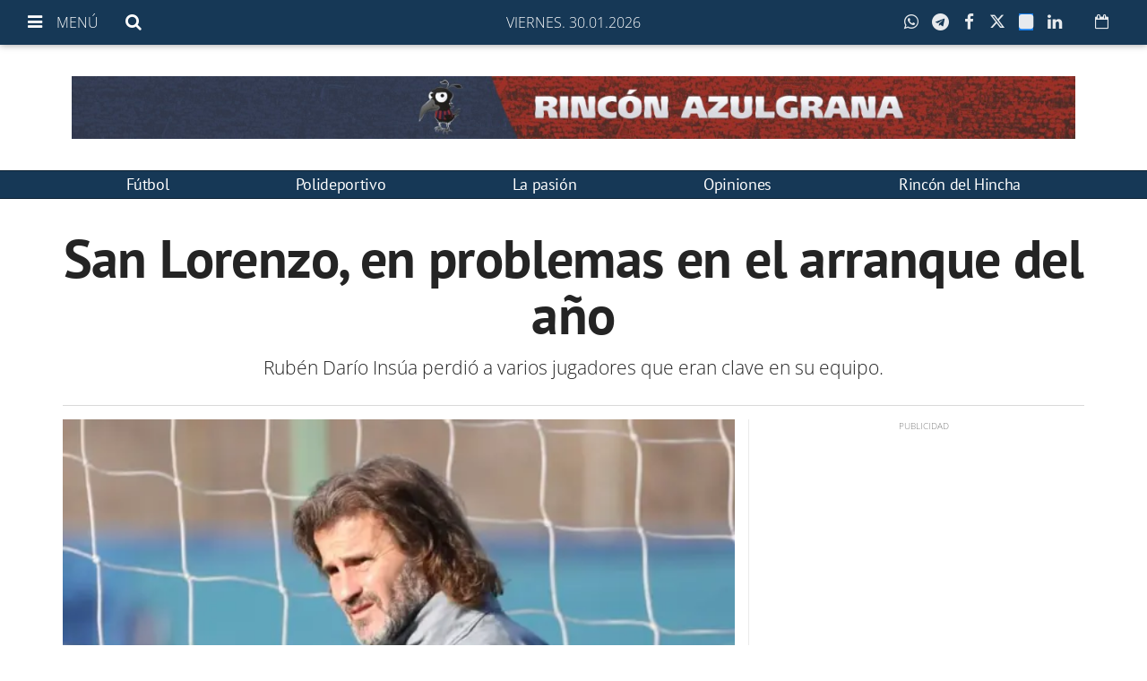

--- FILE ---
content_type: text/html; charset=UTF-8
request_url: https://www.rinconazulgrana.com/articulo/san-lorenzo-futbol/nuevo-apuntado-reemplazar-coca-zapata-san-lorenzo/20221231180833004619.html
body_size: 81555
content:
<!doctype html>
<!--[if lt IE 8]> <html class="no-js lt-ie9 lt-ie8 lt-ie7" lang="es"> <![endif]-->
<!--[if IE 7]> <html class="no-js lt-ie9 lt-ie8" lang="es"> <![endif]-->
<!--[if IE 8]> <html class="no-js lt-ie9" lang="es"> <![endif]-->
<!--[if gt IE 8]><!--> <html class="no-js" lang="es"> <!--<![endif]-->
<head>
  <title>San Lorenzo, en problemas en el arranque del año</title>
<meta property="og:title" content="San Lorenzo, en problemas en el arranque del año"/>
<meta name="twitter:title" content="San Lorenzo, en problemas en el arranque del año">
<meta name="description" content="Rubén Darío Insúa perdió a varios jugadores que eran clave en su equipo.">
<meta property="og:description" content="Rubén Darío Insúa perdió a varios jugadores que eran clave en su equipo."/>
<meta name="twitter:description" content="Rubén Darío Insúa perdió a varios jugadores que eran clave en su equipo.">
<meta name="keywords" content="San Lorenzo">
<meta name="DC.date" scheme="W3CDTF" content="2022-12-31T18:08:33-03:00" />
<meta name="DC.date.issued" scheme="W3CDTF" content="2022-12-31T18:08:33-03:00" />
<meta name="date" scheme="W3CDTF" content="2022-12-31T18:08:33-03:00" />
<meta property="article:published_time" content="2022-12-31T18:08:33-03:00" />
<meta property="article:modified_time" content="2023-01-01T11:26:02-03:00" />
<meta property="last-modified" content="2023-01-01T11:26:02-03:00" />
<meta property="og:updated_time" content="2023-01-01T11:26:02-03:00"/>
<meta name="author" content="Rincón Azulgrana" />
<meta property="article:author" content="Rincón Azulgrana" />
<meta property="article:section" content="Fútbol" />
<meta property="article:tags" content="San Lorenzo" />
<meta property="og:type" content="article">
<meta property="og:site_name" content="Rincón Azulgrana">
<meta property="og:url" content="https://www.rinconazulgrana.com/articulo/san-lorenzo-futbol/nuevo-apuntado-reemplazar-coca-zapata-san-lorenzo/20221231180833004619.html">
<meta name="twitter:card" content="summary_large_image">
<meta name="twitter:domain" content="https://www.rinconazulgrana.com/articulo/san-lorenzo-futbol/nuevo-apuntado-reemplazar-coca-zapata-san-lorenzo/20221231180833004619.html">
<meta name="twitter:site" content="@RinconAzulgrana">
<meta property="og:image" content="https://www.rinconazulgrana.com/media/rinconazulgrana/images/2022/08/05/2022080512460341530.jpg">
<meta property="og:image:width" content="1169">
<meta property="og:image:height" content="1164">
<meta name="twitter:image" content="https://www.rinconazulgrana.com/media/rinconazulgrana/images/2022/08/05/2022080512460341530.jpg">


<meta http-equiv="content-type" content="text/html; charset=UTF-8" />
<meta http-equiv="X-UA-Compatible" content="IE=edge">
<meta name="viewport" content="width=device-width , initial-scale=1.0">
<meta name="generator" content="OpenNemas - Open Source News Management System" />
<meta http-equiv="Refresh" content="600; url=https://www.rinconazulgrana.com/articulo/san-lorenzo-futbol/nuevo-apuntado-reemplazar-coca-zapata-san-lorenzo/20221231180833004619.html" />
<meta name="revisit-after" content="1 days" />
<meta name="robots" content="index,follow,max-image-preview:large">
<meta name="theme-color" content="#163856">



<meta name="msvalidate.01" content="jorgenelsonfajardo+2@gmail.com" />

<link rel="alternate" type="application/rss+xml" title="RSS 2.0" href="https://www.rinconazulgrana.com/rss/" />
<link rel='icon' type='image/png' href='/media/rinconazulgrana/images/2022/01/26/2022012610174882204.png'>
	<link rel='apple-touch-icon' href='/media/rinconazulgrana/images/2022/01/26/2022012610174882204.png'>
	<link rel='apple-touch-icon' sizes='57x57' href='/media/rinconazulgrana/images/2022/01/26/2022012610174882204.png'>
	<link rel='apple-touch-icon' sizes='60x60' href='/media/rinconazulgrana/images/2022/01/26/2022012610174882204.png'>
	<link rel='apple-touch-icon' sizes='72x72' href='/media/rinconazulgrana/images/2022/01/26/2022012610174882204.png'>
	<link rel='apple-touch-icon' sizes='76x76' href='/media/rinconazulgrana/images/2022/01/26/2022012610174882204.png'>
	<link rel='apple-touch-icon' sizes='114x114' href='/media/rinconazulgrana/images/2022/01/26/2022012610174882204.png'>
	<link rel='apple-touch-icon' sizes='120x120' href='/media/rinconazulgrana/images/2022/01/26/2022012610174882204.png'>
	<link rel='apple-touch-icon' sizes='144x144' href='/media/rinconazulgrana/images/2022/01/26/2022012610174882204.png'>
	<link rel='apple-touch-icon' sizes='152x152' href='/media/rinconazulgrana/images/2022/01/26/2022012610174882204.png'>
	<link rel='apple-touch-icon' sizes='180x180' href='/media/rinconazulgrana/images/2022/01/26/2022012610174882204.png'>
	<link rel='icon' type='image/png' sizes='192x192' href='/media/rinconazulgrana/images/2022/01/26/2022012610174882204.png'>
	<link rel='icon' type='image/png' sizes='96x96' href='/media/rinconazulgrana/images/2022/01/26/2022012610174882204.png'>
	<link rel='icon' type='image/png' sizes='32x32' href='/media/rinconazulgrana/images/2022/01/26/2022012610174882204.png'>
	<link rel='icon' type='image/png' sizes='16x16' href='/media/rinconazulgrana/images/2022/01/26/2022012610174882204.png'>

<script type="application/ld+json">
  [{
    "@context": "https://schema.org",
    "@type": "NewsMediaOrganization",
    "name": "Rincón Azulgrana",
    "url": "https://www.rinconazulgrana.com",
    "logo": "https://www.rinconazulgrana.com/media/rinconazulgrana/images/2022/02/01/2022020115231213265.jpg",
    "sameAs": ["https://www.youtube.com/pablolafourcade","https://www.facebook.com/profile.php?id=100050484909874","https://twitter.com/RinconAzulgrana","https://www.instagram.com/rincon.azulgrana/"],
    "potentialAction": {
      "@type": "ReadAction",
      "target": [
        {
          "@type": "EntryPoint",
          "urlTemplate": "https://www.rinconazulgrana.com",
          "inLanguage": "es-ES",
          "actionPlatform": [
            "http://schema.org/DesktopWebPlatform",
            "http://schema.org/IOSPlatform",
            "http://schema.org/AndroidPlatform"
          ]
        }
      ]
    }
  }]
</script> <script type="application/ld+json">
  [{
    "@context": "http://schema.org/",
    "@type": "BreadcrumbList",
    "itemListElement": [{
      "@type": "ListItem",
      "item": {
        "@id": "https://www.rinconazulgrana.com",
        "name": "Rinc&oacute;n Azulgrana",
        "@type": "CollectionPage"
      },
      "position": 1
    }
          , {
        "@type": "ListItem",
        "item": {
          "@id": "https://www.rinconazulgrana.com/blog/section/san-lorenzo-futbol/",
          "name": "F&uacute;tbol",
          "@type": "CollectionPage"
        },
        "position": 2
      }, {
        "@type": "ListItem",
        "item": {
          "@id": "https://www.rinconazulgrana.com/articulo/san-lorenzo-futbol/nuevo-apuntado-reemplazar-coca-zapata-san-lorenzo/20221231180833004619.html",
          "name": "San Lorenzo, en problemas en el arranque del a&ntilde;o",
          "@type": "ItemPage"
        },
        "position": 3
      }
      ]},
  {
    "@context": "http://schema.org",
    "@type": "NewsArticle",
    "mainEntityOfPage": {
      "@type": "WebPage",
      "@id": "https://www.rinconazulgrana.com/articulo/san-lorenzo-futbol/nuevo-apuntado-reemplazar-coca-zapata-san-lorenzo/20221231180833004619.html"
    },
    "headline": "San Lorenzo, en problemas en el arranque del a&ntilde;o",
    "author": {
      "@type": "Person",
      "name": "Rinc&oacute;n Azulgrana"
             , "url": "https://www.rinconazulgrana.com"
          },
    "datePublished": "2022-12-31T18:08:33-03:00",
    "dateModified": "2023-01-01T11:26:02-03:00",
          "articleSection": "F&uacute;tbol",
        "keywords": "San Lorenzo",
    "url": "https://www.rinconazulgrana.com/articulo/san-lorenzo-futbol/nuevo-apuntado-reemplazar-coca-zapata-san-lorenzo/20221231180833004619.html",
    "wordCount": 148,
    "description": "Rub&eacute;n Dar&iacute;o Ins&uacute;a perdi&oacute; a varios jugadores que eran clave en su equipo.",
    "articleBody": "San Lorenzo volver&aacute; este lunes 2 de enero a los entrenamientos, tras un mes de vacaciones, y Rub&eacute;n Dar&iacute;o Ins&uacute;a arrancar&aacute; con varios problemas porque no renovaron jugadores considerados clave por el DT. El t&eacute;cnico azulgrana perdi&oacute; hombres en todas las l&iacute;neas: Augusto Batalla debe volver a River, club con el que no hubo acuerdo para lograr un nuevo pr&eacute;stamo. En la defensa hace un mes ya dej&oacute; el club Cristian Zapata, que ya es jugador de At&eacute;tico Nacional de Medell&iacute;n,&amp;nbsp;y negocian por varios jugadores para su reemplazo. Adem&aacute;s, Juan Ignacio M&eacute;ndez nunca respondi&oacute; la oferta contractual que le hicieron por tres a&ntilde;os de contrato y desde el 1 de enero es jugador libre. As&iacute; el equipo pierde a una pieza fundamental. Por el momento el &uacute;nico titular del a&ntilde;o pasado que arregl&oacute; continuar es Adam Bareiro, a quien se le compr&oacute; el pase en 1.8 millones de d&oacute;lares.",
    "publisher": {
      "@type": "Organization",
      "name": "Rinc&oacute;n Azulgrana",
      "logo": {
          "@type": "ImageObject",
          "url": "https://www.rinconazulgrana.com/media/rinconazulgrana/images/2022/02/01/2022020115231213265.jpg",
          "width": "1280",
          "height": "80"
      },
      "url": "https://www.rinconazulgrana.com"
    }
          , "image": {
          "@type": "ImageObject",
          "url": "https://www.rinconazulgrana.com/media/rinconazulgrana/images/2022/08/05/2022080512460341530.jpg",
          "height": 1164,
          "width": 1169
        }
      },
      {
  "@context": "http://schema.org",
  "@type": "ImageObject",
  "author": "Rinc&oacute;n Azulgrana",
  "url": "https://www.rinconazulgrana.com/media/rinconazulgrana/images/2022/08/05/2022080512460341530.jpg",
  "height": 1164,
  "width": 1169,
  "caption": "",
  "name": "2022080512460341530.jpg"
}
      ]
</script>

<script type="43ac2c575317489e8eb8eacb-text/javascript">
!function(e){var t=function(u,D,f){"use strict";var k,H;if(function(){var e;var t={lazyClass:"lazyload",loadedClass:"lazyloaded",loadingClass:"lazyloading",preloadClass:"lazypreload",errorClass:"lazyerror",autosizesClass:"lazyautosizes",fastLoadedClass:"ls-is-cached",iframeLoadMode:0,srcAttr:"data-src",srcsetAttr:"data-srcset",sizesAttr:"data-sizes",minSize:40,customMedia:{},init:true,expFactor:1.5,hFac:.8,loadMode:2,loadHidden:true,ricTimeout:0,throttleDelay:125};H=u.lazySizesConfig||u.lazysizesConfig||{};for(e in t){if(!(e in H)){H[e]=t[e]}}}(),!D||!D.getElementsByClassName){return{init:function(){},cfg:H,noSupport:true}}var O=D.documentElement,i=u.HTMLPictureElement,P="addEventListener",$="getAttribute",q=u[P].bind(u),I=u.setTimeout,U=u.requestAnimationFrame||I,o=u.requestIdleCallback,j=/^picture$/i,r=["load","error","lazyincluded","_lazyloaded"],a={},G=Array.prototype.forEach,J=function(e,t){if(!a[t]){a[t]=new RegExp("(\\s|^)"+t+"(\\s|$)")}return a[t].test(e[$]("class")||"")&&a[t]},K=function(e,t){if(!J(e,t)){e.setAttribute("class",(e[$]("class")||"").trim()+" "+t)}},Q=function(e,t){var a;if(a=J(e,t)){e.setAttribute("class",(e[$]("class")||"").replace(a," "))}},V=function(t,a,e){var i=e?P:"removeEventListener";if(e){V(t,a)}r.forEach(function(e){t[i](e,a)})},X=function(e,t,a,i,r){var n=D.createEvent("Event");if(!a){a={}}a.instance=k;n.initEvent(t,!i,!r);n.detail=a;e.dispatchEvent(n);return n},Y=function(e,t){var a;if(!i&&(a=u.picturefill||H.pf)){if(t&&t.src&&!e[$]("srcset")){e.setAttribute("srcset",t.src)}a({reevaluate:true,elements:[e]})}else if(t&&t.src){e.src=t.src}},Z=function(e,t){return(getComputedStyle(e,null)||{})[t]},s=function(e,t,a){a=a||e.offsetWidth;while(a<H.minSize&&t&&!e._lazysizesWidth){a=t.offsetWidth;t=t.parentNode}return a},ee=function(){var a,i;var t=[];var r=[];var n=t;var s=function(){var e=n;n=t.length?r:t;a=true;i=false;while(e.length){e.shift()()}a=false};var e=function(e,t){if(a&&!t){e.apply(this,arguments)}else{n.push(e);if(!i){i=true;(D.hidden?I:U)(s)}}};e._lsFlush=s;return e}(),te=function(a,e){return e?function(){ee(a)}:function(){var e=this;var t=arguments;ee(function(){a.apply(e,t)})}},ae=function(e){var a;var i=0;var r=H.throttleDelay;var n=H.ricTimeout;var t=function(){a=false;i=f.now();e()};var s=o&&n>49?function(){o(t,{timeout:n});if(n!==H.ricTimeout){n=H.ricTimeout}}:te(function(){I(t)},true);return function(e){var t;if(e=e===true){n=33}if(a){return}a=true;t=r-(f.now()-i);if(t<0){t=0}if(e||t<9){s()}else{I(s,t)}}},ie=function(e){var t,a;var i=99;var r=function(){t=null;e()};var n=function(){var e=f.now()-a;if(e<i){I(n,i-e)}else{(o||r)(r)}};return function(){a=f.now();if(!t){t=I(n,i)}}},e=function(){var v,m,c,h,e;var y,z,g,p,C,b,A;var n=/^img$/i;var d=/^iframe$/i;var E="onscroll"in u&&!/(gle|ing)bot/.test(navigator.userAgent);var _=0;var w=0;var M=0;var N=-1;var L=function(e){M--;if(!e||M<0||!e.target){M=0}};var x=function(e){if(A==null){A=Z(D.body,"visibility")=="hidden"}return A||!(Z(e.parentNode,"visibility")=="hidden"&&Z(e,"visibility")=="hidden")};var W=function(e,t){var a;var i=e;var r=x(e);g-=t;b+=t;p-=t;C+=t;while(r&&(i=i.offsetParent)&&i!=D.body&&i!=O){r=(Z(i,"opacity")||1)>0;if(r&&Z(i,"overflow")!="visible"){a=i.getBoundingClientRect();r=C>a.left&&p<a.right&&b>a.top-1&&g<a.bottom+1}}return r};var t=function(){var e,t,a,i,r,n,s,o,l,u,f,c;var d=k.elements;if((h=H.loadMode)&&M<8&&(e=d.length)){t=0;N++;for(;t<e;t++){if(!d[t]||d[t]._lazyRace){continue}if(!E||k.prematureUnveil&&k.prematureUnveil(d[t])){R(d[t]);continue}if(!(o=d[t][$]("data-expand"))||!(n=o*1)){n=w}if(!u){u=!H.expand||H.expand<1?O.clientHeight>500&&O.clientWidth>500?500:370:H.expand;k._defEx=u;f=u*H.expFactor;c=H.hFac;A=null;if(w<f&&M<1&&N>2&&h>2&&!D.hidden){w=f;N=0}else if(h>1&&N>1&&M<6){w=u}else{w=_}}if(l!==n){y=innerWidth+n*c;z=innerHeight+n;s=n*-1;l=n}a=d[t].getBoundingClientRect();if((b=a.bottom)>=s&&(g=a.top)<=z&&(C=a.right)>=s*c&&(p=a.left)<=y&&(b||C||p||g)&&(H.loadHidden||x(d[t]))&&(m&&M<3&&!o&&(h<3||N<4)||W(d[t],n))){R(d[t]);r=true;if(M>9){break}}else if(!r&&m&&!i&&M<4&&N<4&&h>2&&(v[0]||H.preloadAfterLoad)&&(v[0]||!o&&(b||C||p||g||d[t][$](H.sizesAttr)!="auto"))){i=v[0]||d[t]}}if(i&&!r){R(i)}}};var a=ae(t);var S=function(e){var t=e.target;if(t._lazyCache){delete t._lazyCache;return}L(e);K(t,H.loadedClass);Q(t,H.loadingClass);V(t,B);X(t,"lazyloaded")};var i=te(S);var B=function(e){i({target:e.target})};var T=function(e,t){var a=e.getAttribute("data-load-mode")||H.iframeLoadMode;if(a==0){e.contentWindow.location.replace(t)}else if(a==1){e.src=t}};var F=function(e){var t;var a=e[$](H.srcsetAttr);if(t=H.customMedia[e[$]("data-media")||e[$]("media")]){e.setAttribute("media",t)}if(a){e.setAttribute("srcset",a)}};var s=te(function(t,e,a,i,r){var n,s,o,l,u,f;if(!(u=X(t,"lazybeforeunveil",e)).defaultPrevented){if(i){if(a){K(t,H.autosizesClass)}else{t.setAttribute("sizes",i)}}s=t[$](H.srcsetAttr);n=t[$](H.srcAttr);if(r){o=t.parentNode;l=o&&j.test(o.nodeName||"")}f=e.firesLoad||"src"in t&&(s||n||l);u={target:t};K(t,H.loadingClass);if(f){clearTimeout(c);c=I(L,2500);V(t,B,true)}if(l){G.call(o.getElementsByTagName("source"),F)}if(s){t.setAttribute("srcset",s)}else if(n&&!l){if(d.test(t.nodeName)){T(t,n)}else{t.src=n}}if(r&&(s||l)){Y(t,{src:n})}}if(t._lazyRace){delete t._lazyRace}Q(t,H.lazyClass);ee(function(){var e=t.complete&&t.naturalWidth>1;if(!f||e){if(e){K(t,H.fastLoadedClass)}S(u);t._lazyCache=true;I(function(){if("_lazyCache"in t){delete t._lazyCache}},9)}if(t.loading=="lazy"){M--}},true)});var R=function(e){if(e._lazyRace){return}var t;var a=n.test(e.nodeName);var i=a&&(e[$](H.sizesAttr)||e[$]("sizes"));var r=i=="auto";if((r||!m)&&a&&(e[$]("src")||e.srcset)&&!e.complete&&!J(e,H.errorClass)&&J(e,H.lazyClass)){return}t=X(e,"lazyunveilread").detail;if(r){re.updateElem(e,true,e.offsetWidth)}e._lazyRace=true;M++;s(e,t,r,i,a)};var r=ie(function(){H.loadMode=3;a()});var o=function(){if(H.loadMode==3){H.loadMode=2}r()};var l=function(){if(m){return}if(f.now()-e<999){I(l,999);return}m=true;H.loadMode=3;a();q("scroll",o,true)};return{_:function(){e=f.now();k.elements=D.getElementsByClassName(H.lazyClass);v=D.getElementsByClassName(H.lazyClass+" "+H.preloadClass);q("scroll",a,true);q("resize",a,true);q("pageshow",function(e){if(e.persisted){var t=D.querySelectorAll("."+H.loadingClass);if(t.length&&t.forEach){U(function(){t.forEach(function(e){if(e.complete){R(e)}})})}}});if(u.MutationObserver){new MutationObserver(a).observe(O,{childList:true,subtree:true,attributes:true})}else{O[P]("DOMNodeInserted",a,true);O[P]("DOMAttrModified",a,true);setInterval(a,999)}q("hashchange",a,true);["focus","mouseover","click","load","transitionend","animationend"].forEach(function(e){D[P](e,a,true)});if(/d$|^c/.test(D.readyState)){l()}else{q("load",l);D[P]("DOMContentLoaded",a);I(l,2e4)}if(k.elements.length){t();ee._lsFlush()}else{a()}},checkElems:a,unveil:R,_aLSL:o}}(),re=function(){var a;var n=te(function(e,t,a,i){var r,n,s;e._lazysizesWidth=i;i+="px";e.setAttribute("sizes",i);if(j.test(t.nodeName||"")){r=t.getElementsByTagName("source");for(n=0,s=r.length;n<s;n++){r[n].setAttribute("sizes",i)}}if(!a.detail.dataAttr){Y(e,a.detail)}});var i=function(e,t,a){var i;var r=e.parentNode;if(r){a=s(e,r,a);i=X(e,"lazybeforesizes",{width:a,dataAttr:!!t});if(!i.defaultPrevented){a=i.detail.width;if(a&&a!==e._lazysizesWidth){n(e,r,i,a)}}}};var e=function(){var e;var t=a.length;if(t){e=0;for(;e<t;e++){i(a[e])}}};var t=ie(e);return{_:function(){a=D.getElementsByClassName(H.autosizesClass);q("resize",t)},checkElems:t,updateElem:i}}(),t=function(){if(!t.i&&D.getElementsByClassName){t.i=true;re._();e._()}};return I(function(){H.init&&t()}),k={cfg:H,autoSizer:re,loader:e,init:t,uP:Y,aC:K,rC:Q,hC:J,fire:X,gW:s,rAF:ee}}(e,e.document,Date);e.lazySizes=t,"object"==typeof module&&module.exports&&(module.exports=t)}("undefined"!=typeof window?window:{});
!function(t,e){var i;t&&(i=function(){e(t.lazySizes),t.removeEventListener("lazyunveilread",i,!0)},e=e.bind(null,t,t.document),"object"==typeof module&&module.exports?e(require("lazysizes")):"function"==typeof define&&define.amd?define(["lazysizes"],e):t.lazySizes?i():t.addEventListener("lazyunveilread",i,!0))}("undefined"!=typeof window?window:0,function(u,t,i){"use strict";var l,s,d,f,g,o;u.addEventListener&&(l=/\s+(\d+)(w|h)\s+(\d+)(w|h)/,s=/parent-fit["']*\s*:\s*["']*(contain|cover|width)/,d=/parent-container["']*\s*:\s*["']*(.+?)(?=(\s|$|,|'|"|;))/,f=/^picture$/i,g=i.cfg,o={getParent:function(t,e){var i=t,a=t.parentNode;return e&&"prev"!=e||!a||!f.test(a.nodeName||"")||(a=a.parentNode),"self"!=e&&(i="prev"==e?t.previousElementSibling:e&&(a.closest||u.jQuery)&&(a.closest?a.closest(e):jQuery(a).closest(e)[0])||a),i},getFit:function(t){var e,i,a=getComputedStyle(t,null)||{},n=a.content||a.fontFamily,r={fit:t._lazysizesParentFit||t.getAttribute("data-parent-fit")};return!r.fit&&n&&(e=n.match(s))&&(r.fit=e[1]),r.fit?(!(i=t._lazysizesParentContainer||t.getAttribute("data-parent-container"))&&n&&(e=n.match(d))&&(i=e[1]),r.parent=o.getParent(t,i)):r.fit=a.objectFit,r},getImageRatio:function(t){for(var e,i,a,n,r,s,d=t.parentNode,o=d&&f.test(d.nodeName||"")?d.querySelectorAll("source, img"):[t],c=0;c<o.length;c++)if(e=(t=o[c]).getAttribute(g.srcsetAttr)||t.getAttribute("srcset")||t.getAttribute("data-pfsrcset")||t.getAttribute("data-risrcset")||"",i=t._lsMedia||t.getAttribute("media"),i=g.customMedia[t.getAttribute("data-media")||i]||i,e&&(!i||(u.matchMedia&&matchMedia(i)||{}).matches)){(a=parseFloat(t.getAttribute("data-aspectratio")))||(s=(n=e.match(l))?"w"==n[2]?(r=n[1],n[3]):(r=n[3],n[1]):(r=t.getAttribute("width"),t.getAttribute("height")),a=r/s);break}return a},calculateSize:function(t,e){var i,a,n,r=this.getFit(t),s=r.fit,d=r.parent;return"width"==s||("contain"==s||"cover"==s)&&(a=this.getImageRatio(t))?(d?e=d.clientWidth:d=t,n=e,"width"==s?n=e:(i=e/d.clientHeight)&&("cover"==s&&i<a||"contain"==s&&a<i)&&(n=e*(a/i)),n):e}},i.parentFit=o,t.addEventListener("lazybeforesizes",function(t){var e;t.defaultPrevented||t.detail.instance!=i||(e=t.target,t.detail.width=o.calculateSize(e,t.detail.width))}))});
</script>

  <style>
    .lazyframe{position:relative;background-color:currentColor;background-repeat:no-repeat;background-size:cover;background-position:center}.lazyframe__title{position:absolute;top:0;right:0;left:0;padding:15px 17px;z-index:3}.lazyframe__title::after{z-index:-1}.lazyframe:hover{cursor:pointer}.lazyframe::before{display:block;content:"";width:100%;padding-top:100%}.lazyframe[data-ratio="16:9"]::before{padding-top:56.25%}.lazyframe[data-ratio="4:3"]::before{padding-top:75%}.lazyframe[data-ratio="1:1"]::before{padding-top:100%}.lazyframe iframe{position:absolute;top:0;right:0;bottom:0;left:0;z-index:5;width:100%;height:100%}.lazyframe[data-vendor=youtube],.lazyframe[data-vendor=youtube_nocookie]{background-color:#e52d27;font-family:Roboto,Arial,Helvetica,sans-serif}.lazyframe[data-vendor=youtube] .lazyframe__title,.lazyframe[data-vendor=youtube_nocookie] .lazyframe__title{color:#eee;font-family:Roboto,Arial,Helvetica,sans-serif;font-size:18px;text-shadow:rgba(0,0,0,.498039) 0 0 2px;-webkit-font-smoothing:antialiased;-webkit-tap-highlight-color:rgba(0,0,0,0);transition:color .1s cubic-bezier(0.4, 0, 1, 1)}.lazyframe[data-vendor=youtube] .lazyframe__title:hover,.lazyframe[data-vendor=youtube_nocookie] .lazyframe__title:hover{color:#fff}.lazyframe[data-vendor=youtube] .lazyframe__title::before,.lazyframe[data-vendor=youtube_nocookie] .lazyframe__title::before{content:"";display:block;background:linear-gradient(rgba(0, 0, 0, 0.2), transparent);height:98px;width:100%;pointer-events:none;position:absolute;top:0;left:0;right:0;z-index:-1;-webkit-tap-highlight-color:rgba(0,0,0,0)}.lazyframe[data-vendor=youtube]::before,.lazyframe[data-vendor=youtube_nocookie]::before{padding-top:56.25%}.lazyframe[data-vendor=youtube]::after,.lazyframe[data-vendor=youtube_nocookie]::after{content:"";position:absolute;left:50%;top:50%;width:68px;height:48px;margin-left:-34px;margin-top:-24px;background-image:url("data:image/svg+xml,%3Csvg xmlns='http://www.w3.org/2000/svg' viewBox='0 0 512 512'%3E%3Cpath fill='%231F1F1F' d='M255.7 446.3c-53.3.3-106.6-.4-159.8-3.3-17.4-1-34.7-2.5-50.4-11C35 426.3 27 418.4 22 407.2 13.2 388.6 10.5 369 9 349c-3.4-41.3-3.6-82.6-1.8-123.8 1-22 1.6-44 6.8-65.5 2-8.4 5-16.6 8.8-24.4C32 117 48 108 67.3 104c16.2-3 32.8-3 49.3-3.7 56-2.3 112-3.5 168-3 43 .6 86.2 1.7 129.3 4 13.2.6 26.6.8 39.3 5.5 17.2 6.4 30 17.2 37 34.7 6.6 16.8 9.2 34.2 10.6 52 3.8 48.7 4 97.3.7 146-1 16.3-2.2 32.7-6.5 48.8-9.7 37-32.8 51.5-66.7 53.8-36.2 2.5-72.5 3.8-108.8 4.3-21.3.2-42.7 0-64 0zM203.2 344L348 264.7l-144.8-79.3V344z'/%3E%3Cpath fill='%23FEFDFD' d='M203.2 344V185.5L348 264.8 203.2 344z'/%3E%3C/svg%3E");background-position:center center;background-size:100%;background-repeat:no-repeat;opacity:.81;border:none;z-index:4}.lazyframe[data-vendor=youtube]:hover::after,.lazyframe[data-vendor=youtube_nocookie]:hover::after{background-image:url("data:image/svg+xml,%3Csvg xmlns='http://www.w3.org/2000/svg' viewBox='0 0 512 512'%3E%3Cpath fill='%23DD2C28' d='M255.7 446.3c-53.3.3-106.6-.4-159.8-3.3-17.4-1-34.7-2.5-50.4-11C35 426.3 27 418.4 22 407.2 13.2 388.6 10.5 369 9 349c-3.4-41.3-3.6-82.6-1.8-123.8 1-22 1.6-44 6.8-65.5 2-8.4 5-16.6 8.8-24.4C32 117 48 108 67.3 104c16.2-3 32.8-3 49.3-3.7 56-2.3 112-3.5 168-3 43 .6 86.2 1.7 129.3 4 13.2.6 26.6.8 39.3 5.5 17.2 6.4 30 17.2 37 34.7 6.6 16.8 9.2 34.2 10.6 52 3.8 48.7 4 97.3.7 146-1 16.3-2.2 32.7-6.5 48.8-9.7 37-32.8 51.5-66.7 53.8-36.2 2.5-72.5 3.8-108.8 4.3-21.3.2-42.7 0-64 0zM203.2 344L348 264.7l-144.8-79.3V344z'/%3E%3Cpath fill='%23FEFDFD' d='M203.2 344V185.5L348 264.8 203.2 344z'/%3E%3C/svg%3E");opacity:1}.lazyframe[data-vendor=vimeo]{background-color:#00adef}.lazyframe[data-vendor=vimeo] .lazyframe__title{font-family:"Helvetica Neue",Helvetica,Arial,sans-serif;color:#00adef;font-size:20px;font-weight:700;text-rendering:optimizeLegibility;user-select:none;-webkit-font-smoothing:auto;-webkit-tap-highlight-color:rgba(0,0,0,0);background-color:rgba(0,0,0,.5)}.lazyframe[data-vendor=vimeo]::before{padding-top:48.25%}.lazyframe[data-vendor=vimeo]::after{content:"";height:40px;width:65px;display:block;bottom:10px;left:10px;z-index:3;background-color:rgba(0,0,0,.5);background-image:url("data:image/svg+xml,%3Csvg xmlns='http://www.w3.org/2000/svg' width='20' height='20' baseProfile='tiny' viewBox='0 0 24 24'%3E%3Cpath fill='%23FFF' d='M7.765 16.89l8.47-4.89-8.47-4.89'/%3E%3C/svg%3E");background-position:center center;background-size:100% 100%;background-repeat:no-repeat;border-radius:5px;position:relative}.lazyframe[data-vendor=vimeo]:hover::after{background-color:#00adef}
  </style>
  <script type="43ac2c575317489e8eb8eacb-text/javascript">
    !function(t,e){"object"==typeof exports&&"undefined"!=typeof module?module.exports=e():"function"==typeof define&&define.amd?define(e):(t="undefined"!=typeof globalThis?globalThis:t||self).lazyframe=e()}(this,(function(){"use strict";function t(){return(t=Object.assign||function(t){for(var e=1;e<arguments.length;e++){var n=arguments[e];for(var i in n)Object.prototype.hasOwnProperty.call(n,i)&&(t[i]=n[i])}return t}).apply(this,arguments)}return function(){var e,n=[],i={vendor:void 0,id:void 0,src:void 0,thumbnail:void 0,title:void 0,initialized:!1,y:void 0,debounce:250,lazyload:!0,autoplay:!0,initinview:!1,onLoad:function(t){},onAppend:function(t){},onThumbnailLoad:function(t){}},o={regex:{youtube_nocookie:/(?:youtube-nocookie\.com\/\S*(?:(?:\/e(?:mbed))?\/|watch\?(?:\S*?&?v\=)))([a-zA-Z0-9_-]{6,11})/,youtube:/(?:youtube\.com\/\S*(?:(?:\/e(?:mbed))?\/|watch\?(?:\S*?&?v\=))|youtu\.be\/)([a-zA-Z0-9_-]{6,11})/,vimeo:/vimeo\.com\/(?:video\/)?([0-9]*)(?:\?|)/},condition:{youtube:function(t){return!(!t||11!=t[1].length)&&t[1]},youtube_nocookie:function(t){return!(!t||11!=t[1].length)&&t[1]},vimeo:function(t){return!!(t&&9===t[1].length||8===t[1].length)&&t[1]}},src:{youtube:function(t){return"https://www.youtube.com/embed/".concat(t.id,"/?autoplay=").concat(t.autoplay?"1":"0","&").concat(t.query)},youtube_nocookie:function(t){return"https://www.youtube-nocookie.com/embed/".concat(t.id,"/?autoplay=").concat(t.autoplay?"1":"0","&").concat(t.query)},vimeo:function(t){return"https://player.vimeo.com/video/".concat(t.id,"/?autoplay=").concat(t.autoplay?"1":"0","&").concat(t.query)}},endpoint:function(t){return"https://noembed.com/embed?url=".concat(t.src)},response:{title:function(t){return t.title},thumbnail:function(t){return t.thumbnail_url}}};function a(t){var n=this;if(t instanceof HTMLElement!=!1&&!t.classList.contains("lazyframe--loaded")){var i={el:t,settings:r(t)};i.el.addEventListener("click",(function(){i.el.appendChild(i.iframe);var e=t.querySelectorAll("iframe");i.settings.onAppend.call(n,e[0])})),e.lazyload?c(i):l(i,i.settings.thumbnail)}}function r(n){var i,a,r=Array.prototype.slice.apply(n.attributes).filter((function(t){return""!==t.value})).reduce((function(t,e){return t[0===e.name.indexOf("data-")?e.name.split("data-")[1]:e.name]=e.value,t}),{}),l=t({},e,r,{y:n.offsetTop,originalSrc:r.src,query:(i=r.src,a=i.split("?"),a[1]?a[1]:null)});if(l.vendor){var u=l.src.match(o.regex[l.vendor]);l.id=o.condition[l.vendor](u)}return l}function l(t){var e=this;!function(t){return!(!t.vendor||t.title&&t.thumbnail)}(t.settings)?c(t,!0):function(t,e){var n=o.endpoint(t.settings),i=new XMLHttpRequest;i.open("GET",n,!0),i.onload=function(){if(i.status>=200&&i.status<400){var n=JSON.parse(i.responseText);e(null,[n,t])}else e(!0)},i.onerror=function(){e(!0)},i.send()}(t,(function(n,i){if(!n){var a=i[0],r=i[1];if(r.settings.title||(r.settings.title=o.response.title(a)),!r.settings.thumbnail){var l=o.response.thumbnail(a);r.settings.thumbnail=l,t.settings.onThumbnailLoad.call(e,l)}c(r,!0)}}))}function u(){var t=this,i=window.innerHeight,o=n.length,a=function(e,n){e.settings.initialized=!0,e.el.classList.add("lazyframe--loaded"),o--,l(e),e.settings.initinview&&e.el.click(),e.settings.onLoad.call(t,e)};n.filter((function(t){return t.settings.y<i})).forEach(a);var r,u,c,s,d=(r=function(){m=f<window.pageYOffset,f=window.pageYOffset,m&&n.filter((function(t){return t.settings.y<i+f&&!1===t.settings.initialized})).forEach(a),0===o&&window.removeEventListener("scroll",d,!1)},u=e.debounce,function(){var t=this,e=arguments,n=function(){s=null,c||r.apply(t,e)},i=c&&!s;clearTimeout(s),s=setTimeout(n,u),i&&r.apply(t,e)}),f=0,m=!1;window.addEventListener("scroll",d,!1)}function c(t,i){if(t.iframe=function(t){var e=document.createDocumentFragment(),n=document.createElement("iframe");t.vendor&&(t.src=o.src[t.vendor](t));n.setAttribute("id","lazyframe-".concat(t.id)),n.setAttribute("src",t.src),n.setAttribute("frameborder",0),n.setAttribute("allowfullscreen",""),t.autoplay&&(n.allow="accelerometer; autoplay; encrypted-media; gyroscope; picture-in-picture");return e.appendChild(n),e}(t.settings),t.settings.thumbnail&&i&&(t.el.style.backgroundImage="url(".concat(t.settings.thumbnail,")")),t.settings.title&&0===t.el.children.length){var a=document.createDocumentFragment(),r=document.createElement("span");r.className="lazyframe__title",r.innerHTML=t.settings.title,a.appendChild(r),t.el.appendChild(a)}e.lazyload||(t.el.classList.add("lazyframe--loaded"),t.settings.onLoad.call(this,t),n.push(t)),t.settings.initialized||n.push(t)}return function(n){if(e=t({},i,arguments.length<=1?void 0:arguments[1]),"string"==typeof n)for(var o=document.querySelectorAll(n),r=0;r<o.length;r++)a(o[r]);else if(void 0===n.length)a(n);else for(var l=0;l<n.length;l++)a(n[l]);e.lazyload&&u()}}()}));
    document.addEventListener("DOMContentLoaded", function() {
      let elements = document.querySelectorAll(".lazyframe");
      lazyframe(elements);
    });
  </script>

  <link rel="preload" href="/themes/pekka/fonts/fontawesome-webfont.woff2?v=4.7.0" as="font" type="font/woff2" crossorigin>
            <link rel="preload" href="/assets/fonts/pt-sans-v12-latin-regular.woff2" as="font" type="font/woff2" crossorigin>
          <link rel="preload" href="/assets/fonts/pt-sans-v12-latin-700.woff2" as="font" type="font/woff2" crossorigin>
          <link rel="preload" href="/assets/fonts/open-sans-v26-latin-regular.woff2" as="font" type="font/woff2" crossorigin>
          <link rel="preload" href="/assets/fonts/open-sans-v26-latin-300.woff2" as="font" type="font/woff2" crossorigin>
          <link rel="preload" href="/assets/fonts/open-sans-v26-latin-700.woff2" as="font" type="font/woff2" crossorigin>
      
  <style>
    @charset "UTF-8";
          @font-face{font-display:swap;font-family:'PT Sans';font-style:normal;font-weight:400;src:local(''),url('/assets/fonts/pt-sans-v12-latin-regular.woff2') format('woff2'),url('/assets/fonts/pt-sans-v12-latin-regular.woff') format('woff')}@font-face{font-display:swap;font-family:'PT Sans';font-style:italic;font-weight:400;src:local(''),url('/assets/fonts/pt-sans-v12-latin-italic.woff2') format('woff2'),url('/assets/fonts/pt-sans-v12-latin-italic.woff') format('woff')}@font-face{font-display:swap;font-family:'PT Sans';font-style:normal;font-weight:700;src:local(''),url('/assets/fonts/pt-sans-v12-latin-700.woff2') format('woff2'),url('/assets/fonts/pt-sans-v12-latin-700.woff') format('woff')}@font-face{font-display:swap;font-family:'PT Sans';font-style:italic;font-weight:700;src:local(''),url('/assets/fonts/pt-sans-v12-latin-700italic.woff2') format('woff2'),url('/assets/fonts/pt-sans-v12-latin-700italic.woff') format('woff')}@font-face{font-display:swap;font-family:'Open Sans';font-style:normal;font-weight:300;src:local(''),url('/assets/fonts/open-sans-v26-latin-300.woff2') format('woff2'),url('/assets/fonts/open-sans-v26-latin-300.woff') format('woff')}@font-face{font-display:swap;font-family:'Open Sans';font-style:italic;font-weight:300;src:local(''),url('/assets/fonts/open-sans-v26-latin-300italic.woff2') format('woff2'),url('/assets/fonts/open-sans-v26-latin-300italic.woff') format('woff')}@font-face{font-display:swap;font-family:'Open Sans';font-style:normal;font-weight:400;src:local(''),url('/assets/fonts/open-sans-v26-latin-regular.woff2') format('woff2'),url('/assets/fonts/open-sans-v26-latin-regular.woff') format('woff')}@font-face{font-display:swap;font-family:'Open Sans';font-style:italic;font-weight:400;src:local(''),url('/assets/fonts/open-sans-v26-latin-italic.woff2') format('woff2'),url('/assets/fonts/open-sans-v26-latin-italic.woff') format('woff')}@font-face{font-display:swap;font-family:'Open Sans';font-style:normal;font-weight:700;src:local(''),url('/assets/fonts/open-sans-v26-latin-700.woff2') format('woff2'),url('/assets/fonts/open-sans-v26-latin-700.woff') format('woff')}@font-face{font-display:swap;font-family:'Open Sans';font-style:italic;font-weight:700;src:local(''),url('/assets/fonts/open-sans-v26-latin-700italic.woff2') format('woff2'),url('/assets/fonts/open-sans-v26-latin-700italic.woff') format('woff')}
            html{font-family:sans-serif;-ms-text-size-adjust:100%;-webkit-text-size-adjust:100%}body{margin:0}article,aside,details,figcaption,figure,footer,header,hgroup,main,menu,nav,section,summary{display:block}audio,canvas,progress,video{display:inline-block;vertical-align:baseline}audio:not([controls]){display:none;height:0}[hidden],template{display:none}a{background-color:transparent}a:active,a:hover{outline:0}abbr[title]{border-bottom:none;text-decoration:underline;text-decoration:underline dotted}b,strong{font-weight:bold}dfn{font-style:italic}h1{font-size:2em;margin:0.67em 0}mark{background:#ff0;color:#000}small{font-size:80%}sub,sup{font-size:75%;line-height:0;position:relative;vertical-align:baseline}sup{top:-0.5em}sub{bottom:-0.25em}img{border:0}svg:not(:root){overflow:hidden}figure{margin:1em 40px}hr{-webkit-box-sizing:content-box;-moz-box-sizing:content-box;box-sizing:content-box;height:0}pre{overflow:auto}code,kbd,pre,samp{font-family:monospace, monospace;font-size:1em}button,input,optgroup,select,textarea{color:inherit;font:inherit;margin:0}button{overflow:visible}button,select{text-transform:none}button,html input[type="button"],input[type="reset"],input[type="submit"]{-webkit-appearance:button;cursor:pointer}button[disabled],html input[disabled]{cursor:default}button::-moz-focus-inner,input::-moz-focus-inner{border:0;padding:0}input{line-height:normal}input[type="checkbox"],input[type="radio"]{-webkit-box-sizing:border-box;-moz-box-sizing:border-box;box-sizing:border-box;padding:0}input[type="number"]::-webkit-inner-spin-button,input[type="number"]::-webkit-outer-spin-button{height:auto}input[type="search"]{-webkit-appearance:textfield;-webkit-box-sizing:content-box;-moz-box-sizing:content-box;box-sizing:content-box}input[type="search"]::-webkit-search-cancel-button,input[type="search"]::-webkit-search-decoration{-webkit-appearance:none}fieldset{border:1px solid #c0c0c0;margin:0 2px;padding:0.35em 0.625em 0.75em}legend{border:0;padding:0}textarea{overflow:auto}optgroup{font-weight:bold}table{border-collapse:collapse;border-spacing:0}td,th{padding:0}@media print{*,*:before,*:after{color:#000 !important;text-shadow:none !important;background:transparent !important;-webkit-box-shadow:none !important;box-shadow:none !important}a,a:visited{text-decoration:underline}a[href]:after{content:" (" attr(href) ")"}abbr[title]:after{content:" (" attr(title) ")"}a[href^="#"]:after,a[href^="javascript:"]:after{content:""}pre,blockquote{border:1px solid #999;page-break-inside:avoid}thead{display:table-header-group}tr,img{page-break-inside:avoid}img{max-width:100% !important}p,h2,h3{orphans:3;widows:3}h2,h3{page-break-after:avoid}.navbar{display:none}.btn>.caret,.dropup>.btn>.caret{border-top-color:#000 !important}.label{border:1px solid #000}.table{border-collapse:collapse !important}.table td,.table th{background-color:#fff !important}.table-bordered th,.table-bordered td{border:1px solid #ddd !important}}@font-face{font-family:"Glyphicons Halflings";src:url("/themes/pekka//fonts/glyphicons-halflings-regular.eot");src:url("/themes/pekka//fonts/glyphicons-halflings-regular.eot?#iefix") format("embedded-opentype"),url("/themes/pekka//fonts/glyphicons-halflings-regular.woff2") format("woff2"),url("/themes/pekka//fonts/glyphicons-halflings-regular.woff") format("woff"),url("/themes/pekka//fonts/glyphicons-halflings-regular.ttf") format("truetype"),url("/themes/pekka//fonts/glyphicons-halflings-regular.svg#glyphicons_halflingsregular") format("svg")}.glyphicon{position:relative;top:1px;display:inline-block;font-family:"Glyphicons Halflings";font-style:normal;font-weight:400;line-height:1;-webkit-font-smoothing:antialiased;-moz-osx-font-smoothing:grayscale}.glyphicon-asterisk:before{content:"\002a"}.glyphicon-plus:before{content:"\002b"}.glyphicon-euro:before,.glyphicon-eur:before{content:"\20ac"}.glyphicon-minus:before{content:"\2212"}.glyphicon-cloud:before{content:"\2601"}.glyphicon-envelope:before{content:"\2709"}.glyphicon-pencil:before{content:"\270f"}.glyphicon-glass:before{content:"\e001"}.glyphicon-music:before{content:"\e002"}.glyphicon-search:before{content:"\e003"}.glyphicon-heart:before{content:"\e005"}.glyphicon-star:before{content:"\e006"}.glyphicon-star-empty:before{content:"\e007"}.glyphicon-user:before{content:"\e008"}.glyphicon-film:before{content:"\e009"}.glyphicon-th-large:before{content:"\e010"}.glyphicon-th:before{content:"\e011"}.glyphicon-th-list:before{content:"\e012"}.glyphicon-ok:before{content:"\e013"}.glyphicon-remove:before{content:"\e014"}.glyphicon-zoom-in:before{content:"\e015"}.glyphicon-zoom-out:before{content:"\e016"}.glyphicon-off:before{content:"\e017"}.glyphicon-signal:before{content:"\e018"}.glyphicon-cog:before{content:"\e019"}.glyphicon-trash:before{content:"\e020"}.glyphicon-home:before{content:"\e021"}.glyphicon-file:before{content:"\e022"}.glyphicon-time:before{content:"\e023"}.glyphicon-road:before{content:"\e024"}.glyphicon-download-alt:before{content:"\e025"}.glyphicon-download:before{content:"\e026"}.glyphicon-upload:before{content:"\e027"}.glyphicon-inbox:before{content:"\e028"}.glyphicon-play-circle:before{content:"\e029"}.glyphicon-repeat:before{content:"\e030"}.glyphicon-refresh:before{content:"\e031"}.glyphicon-list-alt:before{content:"\e032"}.glyphicon-lock:before{content:"\e033"}.glyphicon-flag:before{content:"\e034"}.glyphicon-headphones:before{content:"\e035"}.glyphicon-volume-off:before{content:"\e036"}.glyphicon-volume-down:before{content:"\e037"}.glyphicon-volume-up:before{content:"\e038"}.glyphicon-qrcode:before{content:"\e039"}.glyphicon-barcode:before{content:"\e040"}.glyphicon-tag:before{content:"\e041"}.glyphicon-tags:before{content:"\e042"}.glyphicon-book:before{content:"\e043"}.glyphicon-bookmark:before{content:"\e044"}.glyphicon-print:before{content:"\e045"}.glyphicon-camera:before{content:"\e046"}.glyphicon-font:before{content:"\e047"}.glyphicon-bold:before{content:"\e048"}.glyphicon-italic:before{content:"\e049"}.glyphicon-text-height:before{content:"\e050"}.glyphicon-text-width:before{content:"\e051"}.glyphicon-align-left:before{content:"\e052"}.glyphicon-align-center:before{content:"\e053"}.glyphicon-align-right:before{content:"\e054"}.glyphicon-align-justify:before{content:"\e055"}.glyphicon-list:before{content:"\e056"}.glyphicon-indent-left:before{content:"\e057"}.glyphicon-indent-right:before{content:"\e058"}.glyphicon-facetime-video:before{content:"\e059"}.glyphicon-picture:before{content:"\e060"}.glyphicon-map-marker:before{content:"\e062"}.glyphicon-adjust:before{content:"\e063"}.glyphicon-tint:before{content:"\e064"}.glyphicon-edit:before{content:"\e065"}.glyphicon-share:before{content:"\e066"}.glyphicon-check:before{content:"\e067"}.glyphicon-move:before{content:"\e068"}.glyphicon-step-backward:before{content:"\e069"}.glyphicon-fast-backward:before{content:"\e070"}.glyphicon-backward:before{content:"\e071"}.glyphicon-play:before{content:"\e072"}.glyphicon-pause:before{content:"\e073"}.glyphicon-stop:before{content:"\e074"}.glyphicon-forward:before{content:"\e075"}.glyphicon-fast-forward:before{content:"\e076"}.glyphicon-step-forward:before{content:"\e077"}.glyphicon-eject:before{content:"\e078"}.glyphicon-chevron-left:before{content:"\e079"}.glyphicon-chevron-right:before{content:"\e080"}.glyphicon-plus-sign:before{content:"\e081"}.glyphicon-minus-sign:before{content:"\e082"}.glyphicon-remove-sign:before{content:"\e083"}.glyphicon-ok-sign:before{content:"\e084"}.glyphicon-question-sign:before{content:"\e085"}.glyphicon-info-sign:before{content:"\e086"}.glyphicon-screenshot:before{content:"\e087"}.glyphicon-remove-circle:before{content:"\e088"}.glyphicon-ok-circle:before{content:"\e089"}.glyphicon-ban-circle:before{content:"\e090"}.glyphicon-arrow-left:before{content:"\e091"}.glyphicon-arrow-right:before{content:"\e092"}.glyphicon-arrow-up:before{content:"\e093"}.glyphicon-arrow-down:before{content:"\e094"}.glyphicon-share-alt:before{content:"\e095"}.glyphicon-resize-full:before{content:"\e096"}.glyphicon-resize-small:before{content:"\e097"}.glyphicon-exclamation-sign:before{content:"\e101"}.glyphicon-gift:before{content:"\e102"}.glyphicon-leaf:before{content:"\e103"}.glyphicon-fire:before{content:"\e104"}.glyphicon-eye-open:before{content:"\e105"}.glyphicon-eye-close:before{content:"\e106"}.glyphicon-warning-sign:before{content:"\e107"}.glyphicon-plane:before{content:"\e108"}.glyphicon-calendar:before{content:"\e109"}.glyphicon-random:before{content:"\e110"}.glyphicon-comment:before{content:"\e111"}.glyphicon-magnet:before{content:"\e112"}.glyphicon-chevron-up:before{content:"\e113"}.glyphicon-chevron-down:before{content:"\e114"}.glyphicon-retweet:before{content:"\e115"}.glyphicon-shopping-cart:before{content:"\e116"}.glyphicon-folder-close:before{content:"\e117"}.glyphicon-folder-open:before{content:"\e118"}.glyphicon-resize-vertical:before{content:"\e119"}.glyphicon-resize-horizontal:before{content:"\e120"}.glyphicon-hdd:before{content:"\e121"}.glyphicon-bullhorn:before{content:"\e122"}.glyphicon-bell:before{content:"\e123"}.glyphicon-certificate:before{content:"\e124"}.glyphicon-thumbs-up:before{content:"\e125"}.glyphicon-thumbs-down:before{content:"\e126"}.glyphicon-hand-right:before{content:"\e127"}.glyphicon-hand-left:before{content:"\e128"}.glyphicon-hand-up:before{content:"\e129"}.glyphicon-hand-down:before{content:"\e130"}.glyphicon-circle-arrow-right:before{content:"\e131"}.glyphicon-circle-arrow-left:before{content:"\e132"}.glyphicon-circle-arrow-up:before{content:"\e133"}.glyphicon-circle-arrow-down:before{content:"\e134"}.glyphicon-globe:before{content:"\e135"}.glyphicon-wrench:before{content:"\e136"}.glyphicon-tasks:before{content:"\e137"}.glyphicon-filter:before{content:"\e138"}.glyphicon-briefcase:before{content:"\e139"}.glyphicon-fullscreen:before{content:"\e140"}.glyphicon-dashboard:before{content:"\e141"}.glyphicon-paperclip:before{content:"\e142"}.glyphicon-heart-empty:before{content:"\e143"}.glyphicon-link:before{content:"\e144"}.glyphicon-phone:before{content:"\e145"}.glyphicon-pushpin:before{content:"\e146"}.glyphicon-usd:before{content:"\e148"}.glyphicon-gbp:before{content:"\e149"}.glyphicon-sort:before{content:"\e150"}.glyphicon-sort-by-alphabet:before{content:"\e151"}.glyphicon-sort-by-alphabet-alt:before{content:"\e152"}.glyphicon-sort-by-order:before{content:"\e153"}.glyphicon-sort-by-order-alt:before{content:"\e154"}.glyphicon-sort-by-attributes:before{content:"\e155"}.glyphicon-sort-by-attributes-alt:before{content:"\e156"}.glyphicon-unchecked:before{content:"\e157"}.glyphicon-expand:before{content:"\e158"}.glyphicon-collapse-down:before{content:"\e159"}.glyphicon-collapse-up:before{content:"\e160"}.glyphicon-log-in:before{content:"\e161"}.glyphicon-flash:before{content:"\e162"}.glyphicon-log-out:before{content:"\e163"}.glyphicon-new-window:before{content:"\e164"}.glyphicon-record:before{content:"\e165"}.glyphicon-save:before{content:"\e166"}.glyphicon-open:before{content:"\e167"}.glyphicon-saved:before{content:"\e168"}.glyphicon-import:before{content:"\e169"}.glyphicon-export:before{content:"\e170"}.glyphicon-send:before{content:"\e171"}.glyphicon-floppy-disk:before{content:"\e172"}.glyphicon-floppy-saved:before{content:"\e173"}.glyphicon-floppy-remove:before{content:"\e174"}.glyphicon-floppy-save:before{content:"\e175"}.glyphicon-floppy-open:before{content:"\e176"}.glyphicon-credit-card:before{content:"\e177"}.glyphicon-transfer:before{content:"\e178"}.glyphicon-cutlery:before{content:"\e179"}.glyphicon-header:before{content:"\e180"}.glyphicon-compressed:before{content:"\e181"}.glyphicon-earphone:before{content:"\e182"}.glyphicon-phone-alt:before{content:"\e183"}.glyphicon-tower:before{content:"\e184"}.glyphicon-stats:before{content:"\e185"}.glyphicon-sd-video:before{content:"\e186"}.glyphicon-hd-video:before{content:"\e187"}.glyphicon-subtitles:before{content:"\e188"}.glyphicon-sound-stereo:before{content:"\e189"}.glyphicon-sound-dolby:before{content:"\e190"}.glyphicon-sound-5-1:before{content:"\e191"}.glyphicon-sound-6-1:before{content:"\e192"}.glyphicon-sound-7-1:before{content:"\e193"}.glyphicon-copyright-mark:before{content:"\e194"}.glyphicon-registration-mark:before{content:"\e195"}.glyphicon-cloud-download:before{content:"\e197"}.glyphicon-cloud-upload:before{content:"\e198"}.glyphicon-tree-conifer:before{content:"\e199"}.glyphicon-tree-deciduous:before{content:"\e200"}.glyphicon-cd:before{content:"\e201"}.glyphicon-save-file:before{content:"\e202"}.glyphicon-open-file:before{content:"\e203"}.glyphicon-level-up:before{content:"\e204"}.glyphicon-copy:before{content:"\e205"}.glyphicon-paste:before{content:"\e206"}.glyphicon-alert:before{content:"\e209"}.glyphicon-equalizer:before{content:"\e210"}.glyphicon-king:before{content:"\e211"}.glyphicon-queen:before{content:"\e212"}.glyphicon-pawn:before{content:"\e213"}.glyphicon-bishop:before{content:"\e214"}.glyphicon-knight:before{content:"\e215"}.glyphicon-baby-formula:before{content:"\e216"}.glyphicon-tent:before{content:"\26fa"}.glyphicon-blackboard:before{content:"\e218"}.glyphicon-bed:before{content:"\e219"}.glyphicon-apple:before{content:"\f8ff"}.glyphicon-erase:before{content:"\e221"}.glyphicon-hourglass:before{content:"\231b"}.glyphicon-lamp:before{content:"\e223"}.glyphicon-duplicate:before{content:"\e224"}.glyphicon-piggy-bank:before{content:"\e225"}.glyphicon-scissors:before{content:"\e226"}.glyphicon-bitcoin:before{content:"\e227"}.glyphicon-btc:before{content:"\e227"}.glyphicon-xbt:before{content:"\e227"}.glyphicon-yen:before{content:"\00a5"}.glyphicon-jpy:before{content:"\00a5"}.glyphicon-ruble:before{content:"\20bd"}.glyphicon-rub:before{content:"\20bd"}.glyphicon-scale:before{content:"\e230"}.glyphicon-ice-lolly:before{content:"\e231"}.glyphicon-ice-lolly-tasted:before{content:"\e232"}.glyphicon-education:before{content:"\e233"}.glyphicon-option-horizontal:before{content:"\e234"}.glyphicon-option-vertical:before{content:"\e235"}.glyphicon-menu-hamburger:before{content:"\e236"}.glyphicon-modal-window:before{content:"\e237"}.glyphicon-oil:before{content:"\e238"}.glyphicon-grain:before{content:"\e239"}.glyphicon-sunglasses:before{content:"\e240"}.glyphicon-text-size:before{content:"\e241"}.glyphicon-text-color:before{content:"\e242"}.glyphicon-text-background:before{content:"\e243"}.glyphicon-object-align-top:before{content:"\e244"}.glyphicon-object-align-bottom:before{content:"\e245"}.glyphicon-object-align-horizontal:before{content:"\e246"}.glyphicon-object-align-left:before{content:"\e247"}.glyphicon-object-align-vertical:before{content:"\e248"}.glyphicon-object-align-right:before{content:"\e249"}.glyphicon-triangle-right:before{content:"\e250"}.glyphicon-triangle-left:before{content:"\e251"}.glyphicon-triangle-bottom:before{content:"\e252"}.glyphicon-triangle-top:before{content:"\e253"}.glyphicon-console:before{content:"\e254"}.glyphicon-superscript:before{content:"\e255"}.glyphicon-subscript:before{content:"\e256"}.glyphicon-menu-left:before{content:"\e257"}.glyphicon-menu-right:before{content:"\e258"}.glyphicon-menu-down:before{content:"\e259"}.glyphicon-menu-up:before{content:"\e260"}*{-webkit-box-sizing:border-box;-moz-box-sizing:border-box;box-sizing:border-box}*:before,*:after{-webkit-box-sizing:border-box;-moz-box-sizing:border-box;box-sizing:border-box}html{font-size:10px;-webkit-tap-highlight-color:rgba(0,0,0,0)}body{font-family:"Helvetica Neue",Helvetica,Arial,sans-serif;font-size:14px;line-height:1.42857143;color:#333;background-color:#fff}input,button,select,textarea{font-family:inherit;font-size:inherit;line-height:inherit}a{color:#337ab7;text-decoration:none}a:hover,a:focus{color:#23527c;text-decoration:underline}a:focus{outline:5px auto -webkit-focus-ring-color;outline-offset:-2px}figure{margin:0}img{vertical-align:middle}.img-responsive,.carousel-inner>.item>img,.carousel-inner>.item>a>img{display:block;max-width:100%;height:auto}.img-rounded{border-radius:6px}.img-thumbnail{padding:4px;line-height:1.42857143;background-color:#fff;border:1px solid #ddd;border-radius:4px;-webkit-transition:all .2s ease-in-out;-o-transition:all .2s ease-in-out;transition:all .2s ease-in-out;display:inline-block;max-width:100%;height:auto}.img-circle{border-radius:50%}hr{margin-top:20px;margin-bottom:20px;border:0;border-top:1px solid #eee}.sr-only{position:absolute;width:1px;height:1px;padding:0;margin:-1px;overflow:hidden;clip:rect(0, 0, 0, 0);border:0}.sr-only-focusable:active,.sr-only-focusable:focus{position:static;width:auto;height:auto;margin:0;overflow:visible;clip:auto}[role="button"]{cursor:pointer}h1,h2,h3,h4,h5,h6,.h1,.h2,.h3,.h4,.h5,.h6{font-family:inherit;font-weight:500;line-height:1.1;color:inherit}h1 small,h2 small,h3 small,h4 small,h5 small,h6 small,.h1 small,.h2 small,.h3 small,.h4 small,.h5 small,.h6 small,h1 .small,h2 .small,h3 .small,h4 .small,h5 .small,h6 .small,.h1 .small,.h2 .small,.h3 .small,.h4 .small,.h5 .small,.h6 .small{font-weight:400;line-height:1;color:#777}h1,.h1,h2,.h2,h3,.h3{margin-top:20px;margin-bottom:10px}h1 small,.h1 small,h2 small,.h2 small,h3 small,.h3 small,h1 .small,.h1 .small,h2 .small,.h2 .small,h3 .small,.h3 .small{font-size:65%}h4,.h4,h5,.h5,h6,.h6{margin-top:10px;margin-bottom:10px}h4 small,.h4 small,h5 small,.h5 small,h6 small,.h6 small,h4 .small,.h4 .small,h5 .small,.h5 .small,h6 .small,.h6 .small{font-size:75%}h1,.h1{font-size:36px}h2,.h2{font-size:30px}h3,.h3{font-size:24px}h4,.h4{font-size:18px}h5,.h5{font-size:14px}h6,.h6{font-size:12px}p{margin:0 0 10px}.lead{margin-bottom:20px;font-size:16px;font-weight:300;line-height:1.4}@media (min-width:768px){.lead{font-size:21px}}small,.small{font-size:85%}mark,.mark{padding:.2em;background-color:#fcf8e3}.text-left{text-align:left}.text-right{text-align:right}.text-center{text-align:center}.text-justify{text-align:justify}.text-nowrap{white-space:nowrap}.text-lowercase{text-transform:lowercase}.text-uppercase{text-transform:uppercase}.text-capitalize{text-transform:capitalize}.text-muted{color:#777}.text-primary{color:#337ab7}a.text-primary:hover,a.text-primary:focus{color:#286090}.text-success{color:#3c763d}a.text-success:hover,a.text-success:focus{color:#2b542c}.text-info{color:#31708f}a.text-info:hover,a.text-info:focus{color:#245269}.text-warning{color:#8a6d3b}a.text-warning:hover,a.text-warning:focus{color:#66512c}.text-danger{color:#a94442}a.text-danger:hover,a.text-danger:focus{color:#843534}.bg-primary{color:#fff;background-color:#337ab7}a.bg-primary:hover,a.bg-primary:focus{background-color:#286090}.bg-success{background-color:#dff0d8}a.bg-success:hover,a.bg-success:focus{background-color:#c1e2b3}.bg-info{background-color:#d9edf7}a.bg-info:hover,a.bg-info:focus{background-color:#afd9ee}.bg-warning{background-color:#fcf8e3}a.bg-warning:hover,a.bg-warning:focus{background-color:#f7ecb5}.bg-danger{background-color:#f2dede}a.bg-danger:hover,a.bg-danger:focus{background-color:#e4b9b9}.page-header{padding-bottom:9px;margin:40px 0 20px;border-bottom:1px solid #eee}ul,ol{margin-top:0;margin-bottom:10px}ul ul,ol ul,ul ol,ol ol{margin-bottom:0}.list-unstyled{padding-left:0;list-style:none}.list-inline{padding-left:0;list-style:none;margin-left:-5px}.list-inline>li{display:inline-block;padding-right:5px;padding-left:5px}dl{margin-top:0;margin-bottom:20px}dt,dd{line-height:1.42857143}dt{font-weight:700}dd{margin-left:0}@media (min-width:768px){.dl-horizontal dt{float:left;width:160px;clear:left;text-align:right;overflow:hidden;text-overflow:ellipsis;white-space:nowrap}.dl-horizontal dd{margin-left:180px}}abbr[title],abbr[data-original-title]{cursor:help}.initialism{font-size:90%;text-transform:uppercase}blockquote{padding:10px 20px;margin:0 0 20px;font-size:17.5px;border-left:5px solid #eee}blockquote p:last-child,blockquote ul:last-child,blockquote ol:last-child{margin-bottom:0}blockquote footer,blockquote small,blockquote .small{display:block;font-size:80%;line-height:1.42857143;color:#777}blockquote footer:before,blockquote small:before,blockquote .small:before{content:"\2014 \00A0"}.blockquote-reverse,blockquote.pull-right{padding-right:15px;padding-left:0;text-align:right;border-right:5px solid #eee;border-left:0}.blockquote-reverse footer:before,blockquote.pull-right footer:before,.blockquote-reverse small:before,blockquote.pull-right small:before,.blockquote-reverse .small:before,blockquote.pull-right .small:before{content:""}.blockquote-reverse footer:after,blockquote.pull-right footer:after,.blockquote-reverse small:after,blockquote.pull-right small:after,.blockquote-reverse .small:after,blockquote.pull-right .small:after{content:"\00A0 \2014"}address{margin-bottom:20px;font-style:normal;line-height:1.42857143}code,kbd,pre,samp{font-family:Menlo,Monaco,Consolas,"Courier New",monospace}code{padding:2px 4px;font-size:90%;color:#c7254e;background-color:#f9f2f4;border-radius:4px}kbd{padding:2px 4px;font-size:90%;color:#fff;background-color:#333;border-radius:3px;-webkit-box-shadow:inset 0 -1px 0 rgba(0,0,0,0.25);box-shadow:inset 0 -1px 0 rgba(0,0,0,0.25)}kbd kbd{padding:0;font-size:100%;font-weight:700;-webkit-box-shadow:none;box-shadow:none}pre{display:block;padding:9.5px;margin:0 0 10px;font-size:13px;line-height:1.42857143;color:#333;word-break:break-all;word-wrap:break-word;background-color:#f5f5f5;border:1px solid #ccc;border-radius:4px}pre code{padding:0;font-size:inherit;color:inherit;white-space:pre-wrap;background-color:transparent;border-radius:0}.pre-scrollable{max-height:340px;overflow-y:scroll}.container{padding-right:15px;padding-left:15px;margin-right:auto;margin-left:auto}@media (min-width:768px){.container{width:750px}}@media (min-width:992px){.container{width:970px}}@media (min-width:1200px){.container{width:1170px}}.container-fluid{padding-right:15px;padding-left:15px;margin-right:auto;margin-left:auto}.row{margin-right:-15px;margin-left:-15px}.row-no-gutters{margin-right:0;margin-left:0}.row-no-gutters [class*="col-"]{padding-right:0;padding-left:0}.col-xs-1, .col-sm-1, .col-md-1, .col-lg-1, .col-xs-2, .col-sm-2, .col-md-2, .col-lg-2, .col-xs-3, .col-sm-3, .col-md-3, .col-lg-3, .col-xs-4, .col-sm-4, .col-md-4, .col-lg-4, .col-xs-5, .col-sm-5, .col-md-5, .col-lg-5, .col-xs-6, .col-sm-6, .col-md-6, .col-lg-6, .col-xs-7, .col-sm-7, .col-md-7, .col-lg-7, .col-xs-8, .col-sm-8, .col-md-8, .col-lg-8, .col-xs-9, .col-sm-9, .col-md-9, .col-lg-9, .col-xs-10, .col-sm-10, .col-md-10, .col-lg-10, .col-xs-11, .col-sm-11, .col-md-11, .col-lg-11, .col-xs-12, .col-sm-12, .col-md-12, .col-lg-12{position:relative;min-height:1px;padding-right:15px;padding-left:15px}.col-xs-1, .col-xs-2, .col-xs-3, .col-xs-4, .col-xs-5, .col-xs-6, .col-xs-7, .col-xs-8, .col-xs-9, .col-xs-10, .col-xs-11, .col-xs-12{float:left}.col-xs-12{width:100%}.col-xs-11{width:91.66666667%}.col-xs-10{width:83.33333333%}.col-xs-9{width:75%}.col-xs-8{width:66.66666667%}.col-xs-7{width:58.33333333%}.col-xs-6{width:50%}.col-xs-5{width:41.66666667%}.col-xs-4{width:33.33333333%}.col-xs-3{width:25%}.col-xs-2{width:16.66666667%}.col-xs-1{width:8.33333333%}.col-xs-pull-12{right:100%}.col-xs-pull-11{right:91.66666667%}.col-xs-pull-10{right:83.33333333%}.col-xs-pull-9{right:75%}.col-xs-pull-8{right:66.66666667%}.col-xs-pull-7{right:58.33333333%}.col-xs-pull-6{right:50%}.col-xs-pull-5{right:41.66666667%}.col-xs-pull-4{right:33.33333333%}.col-xs-pull-3{right:25%}.col-xs-pull-2{right:16.66666667%}.col-xs-pull-1{right:8.33333333%}.col-xs-pull-0{right:auto}.col-xs-push-12{left:100%}.col-xs-push-11{left:91.66666667%}.col-xs-push-10{left:83.33333333%}.col-xs-push-9{left:75%}.col-xs-push-8{left:66.66666667%}.col-xs-push-7{left:58.33333333%}.col-xs-push-6{left:50%}.col-xs-push-5{left:41.66666667%}.col-xs-push-4{left:33.33333333%}.col-xs-push-3{left:25%}.col-xs-push-2{left:16.66666667%}.col-xs-push-1{left:8.33333333%}.col-xs-push-0{left:auto}.col-xs-offset-12{margin-left:100%}.col-xs-offset-11{margin-left:91.66666667%}.col-xs-offset-10{margin-left:83.33333333%}.col-xs-offset-9{margin-left:75%}.col-xs-offset-8{margin-left:66.66666667%}.col-xs-offset-7{margin-left:58.33333333%}.col-xs-offset-6{margin-left:50%}.col-xs-offset-5{margin-left:41.66666667%}.col-xs-offset-4{margin-left:33.33333333%}.col-xs-offset-3{margin-left:25%}.col-xs-offset-2{margin-left:16.66666667%}.col-xs-offset-1{margin-left:8.33333333%}.col-xs-offset-0{margin-left:0}@media (min-width:768px){.col-sm-1, .col-sm-2, .col-sm-3, .col-sm-4, .col-sm-5, .col-sm-6, .col-sm-7, .col-sm-8, .col-sm-9, .col-sm-10, .col-sm-11, .col-sm-12{float:left}.col-sm-12{width:100%}.col-sm-11{width:91.66666667%}.col-sm-10{width:83.33333333%}.col-sm-9{width:75%}.col-sm-8{width:66.66666667%}.col-sm-7{width:58.33333333%}.col-sm-6{width:50%}.col-sm-5{width:41.66666667%}.col-sm-4{width:33.33333333%}.col-sm-3{width:25%}.col-sm-2{width:16.66666667%}.col-sm-1{width:8.33333333%}.col-sm-pull-12{right:100%}.col-sm-pull-11{right:91.66666667%}.col-sm-pull-10{right:83.33333333%}.col-sm-pull-9{right:75%}.col-sm-pull-8{right:66.66666667%}.col-sm-pull-7{right:58.33333333%}.col-sm-pull-6{right:50%}.col-sm-pull-5{right:41.66666667%}.col-sm-pull-4{right:33.33333333%}.col-sm-pull-3{right:25%}.col-sm-pull-2{right:16.66666667%}.col-sm-pull-1{right:8.33333333%}.col-sm-pull-0{right:auto}.col-sm-push-12{left:100%}.col-sm-push-11{left:91.66666667%}.col-sm-push-10{left:83.33333333%}.col-sm-push-9{left:75%}.col-sm-push-8{left:66.66666667%}.col-sm-push-7{left:58.33333333%}.col-sm-push-6{left:50%}.col-sm-push-5{left:41.66666667%}.col-sm-push-4{left:33.33333333%}.col-sm-push-3{left:25%}.col-sm-push-2{left:16.66666667%}.col-sm-push-1{left:8.33333333%}.col-sm-push-0{left:auto}.col-sm-offset-12{margin-left:100%}.col-sm-offset-11{margin-left:91.66666667%}.col-sm-offset-10{margin-left:83.33333333%}.col-sm-offset-9{margin-left:75%}.col-sm-offset-8{margin-left:66.66666667%}.col-sm-offset-7{margin-left:58.33333333%}.col-sm-offset-6{margin-left:50%}.col-sm-offset-5{margin-left:41.66666667%}.col-sm-offset-4{margin-left:33.33333333%}.col-sm-offset-3{margin-left:25%}.col-sm-offset-2{margin-left:16.66666667%}.col-sm-offset-1{margin-left:8.33333333%}.col-sm-offset-0{margin-left:0}}@media (min-width:992px){.col-md-1, .col-md-2, .col-md-3, .col-md-4, .col-md-5, .col-md-6, .col-md-7, .col-md-8, .col-md-9, .col-md-10, .col-md-11, .col-md-12{float:left}.col-md-12{width:100%}.col-md-11{width:91.66666667%}.col-md-10{width:83.33333333%}.col-md-9{width:75%}.col-md-8{width:66.66666667%}.col-md-7{width:58.33333333%}.col-md-6{width:50%}.col-md-5{width:41.66666667%}.col-md-4{width:33.33333333%}.col-md-3{width:25%}.col-md-2{width:16.66666667%}.col-md-1{width:8.33333333%}.col-md-pull-12{right:100%}.col-md-pull-11{right:91.66666667%}.col-md-pull-10{right:83.33333333%}.col-md-pull-9{right:75%}.col-md-pull-8{right:66.66666667%}.col-md-pull-7{right:58.33333333%}.col-md-pull-6{right:50%}.col-md-pull-5{right:41.66666667%}.col-md-pull-4{right:33.33333333%}.col-md-pull-3{right:25%}.col-md-pull-2{right:16.66666667%}.col-md-pull-1{right:8.33333333%}.col-md-pull-0{right:auto}.col-md-push-12{left:100%}.col-md-push-11{left:91.66666667%}.col-md-push-10{left:83.33333333%}.col-md-push-9{left:75%}.col-md-push-8{left:66.66666667%}.col-md-push-7{left:58.33333333%}.col-md-push-6{left:50%}.col-md-push-5{left:41.66666667%}.col-md-push-4{left:33.33333333%}.col-md-push-3{left:25%}.col-md-push-2{left:16.66666667%}.col-md-push-1{left:8.33333333%}.col-md-push-0{left:auto}.col-md-offset-12{margin-left:100%}.col-md-offset-11{margin-left:91.66666667%}.col-md-offset-10{margin-left:83.33333333%}.col-md-offset-9{margin-left:75%}.col-md-offset-8{margin-left:66.66666667%}.col-md-offset-7{margin-left:58.33333333%}.col-md-offset-6{margin-left:50%}.col-md-offset-5{margin-left:41.66666667%}.col-md-offset-4{margin-left:33.33333333%}.col-md-offset-3{margin-left:25%}.col-md-offset-2{margin-left:16.66666667%}.col-md-offset-1{margin-left:8.33333333%}.col-md-offset-0{margin-left:0}}@media (min-width:1200px){.col-lg-1, .col-lg-2, .col-lg-3, .col-lg-4, .col-lg-5, .col-lg-6, .col-lg-7, .col-lg-8, .col-lg-9, .col-lg-10, .col-lg-11, .col-lg-12{float:left}.col-lg-12{width:100%}.col-lg-11{width:91.66666667%}.col-lg-10{width:83.33333333%}.col-lg-9{width:75%}.col-lg-8{width:66.66666667%}.col-lg-7{width:58.33333333%}.col-lg-6{width:50%}.col-lg-5{width:41.66666667%}.col-lg-4{width:33.33333333%}.col-lg-3{width:25%}.col-lg-2{width:16.66666667%}.col-lg-1{width:8.33333333%}.col-lg-pull-12{right:100%}.col-lg-pull-11{right:91.66666667%}.col-lg-pull-10{right:83.33333333%}.col-lg-pull-9{right:75%}.col-lg-pull-8{right:66.66666667%}.col-lg-pull-7{right:58.33333333%}.col-lg-pull-6{right:50%}.col-lg-pull-5{right:41.66666667%}.col-lg-pull-4{right:33.33333333%}.col-lg-pull-3{right:25%}.col-lg-pull-2{right:16.66666667%}.col-lg-pull-1{right:8.33333333%}.col-lg-pull-0{right:auto}.col-lg-push-12{left:100%}.col-lg-push-11{left:91.66666667%}.col-lg-push-10{left:83.33333333%}.col-lg-push-9{left:75%}.col-lg-push-8{left:66.66666667%}.col-lg-push-7{left:58.33333333%}.col-lg-push-6{left:50%}.col-lg-push-5{left:41.66666667%}.col-lg-push-4{left:33.33333333%}.col-lg-push-3{left:25%}.col-lg-push-2{left:16.66666667%}.col-lg-push-1{left:8.33333333%}.col-lg-push-0{left:auto}.col-lg-offset-12{margin-left:100%}.col-lg-offset-11{margin-left:91.66666667%}.col-lg-offset-10{margin-left:83.33333333%}.col-lg-offset-9{margin-left:75%}.col-lg-offset-8{margin-left:66.66666667%}.col-lg-offset-7{margin-left:58.33333333%}.col-lg-offset-6{margin-left:50%}.col-lg-offset-5{margin-left:41.66666667%}.col-lg-offset-4{margin-left:33.33333333%}.col-lg-offset-3{margin-left:25%}.col-lg-offset-2{margin-left:16.66666667%}.col-lg-offset-1{margin-left:8.33333333%}.col-lg-offset-0{margin-left:0}}table{background-color:transparent}table col[class*="col-"]{position:static;display:table-column;float:none}table td[class*="col-"],table th[class*="col-"]{position:static;display:table-cell;float:none}caption{padding-top:8px;padding-bottom:8px;color:#777;text-align:left}th{text-align:left}.table{width:100%;max-width:100%;margin-bottom:20px}.table>thead>tr>th,.table>tbody>tr>th,.table>tfoot>tr>th,.table>thead>tr>td,.table>tbody>tr>td,.table>tfoot>tr>td{padding:8px;line-height:1.42857143;vertical-align:top;border-top:1px solid #ddd}.table>thead>tr>th{vertical-align:bottom;border-bottom:2px solid #ddd}.table>caption+thead>tr:first-child>th,.table>colgroup+thead>tr:first-child>th,.table>thead:first-child>tr:first-child>th,.table>caption+thead>tr:first-child>td,.table>colgroup+thead>tr:first-child>td,.table>thead:first-child>tr:first-child>td{border-top:0}.table>tbody+tbody{border-top:2px solid #ddd}.table .table{background-color:#fff}.table-condensed>thead>tr>th,.table-condensed>tbody>tr>th,.table-condensed>tfoot>tr>th,.table-condensed>thead>tr>td,.table-condensed>tbody>tr>td,.table-condensed>tfoot>tr>td{padding:5px}.table-bordered{border:1px solid #ddd}.table-bordered>thead>tr>th,.table-bordered>tbody>tr>th,.table-bordered>tfoot>tr>th,.table-bordered>thead>tr>td,.table-bordered>tbody>tr>td,.table-bordered>tfoot>tr>td{border:1px solid #ddd}.table-bordered>thead>tr>th,.table-bordered>thead>tr>td{border-bottom-width:2px}.table-striped>tbody>tr:nth-of-type(odd){background-color:#f9f9f9}.table-hover>tbody>tr:hover{background-color:#f5f5f5}.table>thead>tr>td.active,.table>tbody>tr>td.active,.table>tfoot>tr>td.active,.table>thead>tr>th.active,.table>tbody>tr>th.active,.table>tfoot>tr>th.active,.table>thead>tr.active>td,.table>tbody>tr.active>td,.table>tfoot>tr.active>td,.table>thead>tr.active>th,.table>tbody>tr.active>th,.table>tfoot>tr.active>th{background-color:#f5f5f5}.table-hover>tbody>tr>td.active:hover,.table-hover>tbody>tr>th.active:hover,.table-hover>tbody>tr.active:hover>td,.table-hover>tbody>tr:hover>.active,.table-hover>tbody>tr.active:hover>th{background-color:#e8e8e8}.table>thead>tr>td.success,.table>tbody>tr>td.success,.table>tfoot>tr>td.success,.table>thead>tr>th.success,.table>tbody>tr>th.success,.table>tfoot>tr>th.success,.table>thead>tr.success>td,.table>tbody>tr.success>td,.table>tfoot>tr.success>td,.table>thead>tr.success>th,.table>tbody>tr.success>th,.table>tfoot>tr.success>th{background-color:#dff0d8}.table-hover>tbody>tr>td.success:hover,.table-hover>tbody>tr>th.success:hover,.table-hover>tbody>tr.success:hover>td,.table-hover>tbody>tr:hover>.success,.table-hover>tbody>tr.success:hover>th{background-color:#d0e9c6}.table>thead>tr>td.info,.table>tbody>tr>td.info,.table>tfoot>tr>td.info,.table>thead>tr>th.info,.table>tbody>tr>th.info,.table>tfoot>tr>th.info,.table>thead>tr.info>td,.table>tbody>tr.info>td,.table>tfoot>tr.info>td,.table>thead>tr.info>th,.table>tbody>tr.info>th,.table>tfoot>tr.info>th{background-color:#d9edf7}.table-hover>tbody>tr>td.info:hover,.table-hover>tbody>tr>th.info:hover,.table-hover>tbody>tr.info:hover>td,.table-hover>tbody>tr:hover>.info,.table-hover>tbody>tr.info:hover>th{background-color:#c4e3f3}.table>thead>tr>td.warning,.table>tbody>tr>td.warning,.table>tfoot>tr>td.warning,.table>thead>tr>th.warning,.table>tbody>tr>th.warning,.table>tfoot>tr>th.warning,.table>thead>tr.warning>td,.table>tbody>tr.warning>td,.table>tfoot>tr.warning>td,.table>thead>tr.warning>th,.table>tbody>tr.warning>th,.table>tfoot>tr.warning>th{background-color:#fcf8e3}.table-hover>tbody>tr>td.warning:hover,.table-hover>tbody>tr>th.warning:hover,.table-hover>tbody>tr.warning:hover>td,.table-hover>tbody>tr:hover>.warning,.table-hover>tbody>tr.warning:hover>th{background-color:#faf2cc}.table>thead>tr>td.danger,.table>tbody>tr>td.danger,.table>tfoot>tr>td.danger,.table>thead>tr>th.danger,.table>tbody>tr>th.danger,.table>tfoot>tr>th.danger,.table>thead>tr.danger>td,.table>tbody>tr.danger>td,.table>tfoot>tr.danger>td,.table>thead>tr.danger>th,.table>tbody>tr.danger>th,.table>tfoot>tr.danger>th{background-color:#f2dede}.table-hover>tbody>tr>td.danger:hover,.table-hover>tbody>tr>th.danger:hover,.table-hover>tbody>tr.danger:hover>td,.table-hover>tbody>tr:hover>.danger,.table-hover>tbody>tr.danger:hover>th{background-color:#ebcccc}.table-responsive{min-height:.01%;overflow-x:auto}@media screen and (max-width:767px){.table-responsive{width:100%;margin-bottom:15px;overflow-y:hidden;-ms-overflow-style:-ms-autohiding-scrollbar;border:1px solid #ddd}.table-responsive>.table{margin-bottom:0}.table-responsive>.table>thead>tr>th,.table-responsive>.table>tbody>tr>th,.table-responsive>.table>tfoot>tr>th,.table-responsive>.table>thead>tr>td,.table-responsive>.table>tbody>tr>td,.table-responsive>.table>tfoot>tr>td{white-space:nowrap}.table-responsive>.table-bordered{border:0}.table-responsive>.table-bordered>thead>tr>th:first-child,.table-responsive>.table-bordered>tbody>tr>th:first-child,.table-responsive>.table-bordered>tfoot>tr>th:first-child,.table-responsive>.table-bordered>thead>tr>td:first-child,.table-responsive>.table-bordered>tbody>tr>td:first-child,.table-responsive>.table-bordered>tfoot>tr>td:first-child{border-left:0}.table-responsive>.table-bordered>thead>tr>th:last-child,.table-responsive>.table-bordered>tbody>tr>th:last-child,.table-responsive>.table-bordered>tfoot>tr>th:last-child,.table-responsive>.table-bordered>thead>tr>td:last-child,.table-responsive>.table-bordered>tbody>tr>td:last-child,.table-responsive>.table-bordered>tfoot>tr>td:last-child{border-right:0}.table-responsive>.table-bordered>tbody>tr:last-child>th,.table-responsive>.table-bordered>tfoot>tr:last-child>th,.table-responsive>.table-bordered>tbody>tr:last-child>td,.table-responsive>.table-bordered>tfoot>tr:last-child>td{border-bottom:0}}fieldset{min-width:0;padding:0;margin:0;border:0}legend{display:block;width:100%;padding:0;margin-bottom:20px;font-size:21px;line-height:inherit;color:#333;border:0;border-bottom:1px solid #e5e5e5}label{display:inline-block;max-width:100%;margin-bottom:5px;font-weight:700}input[type="search"]{-webkit-box-sizing:border-box;-moz-box-sizing:border-box;box-sizing:border-box;-webkit-appearance:none;appearance:none}input[type="radio"],input[type="checkbox"]{margin:4px 0 0;margin-top:1px \9;line-height:normal}input[type="radio"][disabled],input[type="checkbox"][disabled],input[type="radio"].disabled,input[type="checkbox"].disabled,fieldset[disabled] input[type="radio"],fieldset[disabled] input[type="checkbox"]{cursor:not-allowed}input[type="file"]{display:block}input[type="range"]{display:block;width:100%}select[multiple],select[size]{height:auto}input[type="file"]:focus,input[type="radio"]:focus,input[type="checkbox"]:focus{outline:5px auto -webkit-focus-ring-color;outline-offset:-2px}output{display:block;padding-top:7px;font-size:14px;line-height:1.42857143;color:#555}.form-control{display:block;width:100%;height:34px;padding:6px 12px;font-size:14px;line-height:1.42857143;color:#555;background-color:#fff;background-image:none;border:1px solid #ccc;border-radius:4px;-webkit-box-shadow:inset 0 1px 1px rgba(0,0,0,0.075);box-shadow:inset 0 1px 1px rgba(0,0,0,0.075);-webkit-transition:border-color ease-in-out .15s, -webkit-box-shadow ease-in-out .15s;-o-transition:border-color ease-in-out .15s, box-shadow ease-in-out .15s;transition:border-color ease-in-out .15s, box-shadow ease-in-out .15s}.form-control:focus{border-color:#66afe9;outline:0;-webkit-box-shadow:inset 0 1px 1px rgba(0, 0, 0, .075), 0 0 8px rgba(102, 175, 233, 0.6);box-shadow:inset 0 1px 1px rgba(0, 0, 0, .075), 0 0 8px rgba(102, 175, 233, 0.6)}.form-control::-moz-placeholder{color:#999;opacity:1}.form-control:-ms-input-placeholder{color:#999}.form-control::-webkit-input-placeholder{color:#999}.form-control::-ms-expand{background-color:transparent;border:0}.form-control[disabled],.form-control[readonly],fieldset[disabled] .form-control{background-color:#eee;opacity:1}.form-control[disabled],fieldset[disabled] .form-control{cursor:not-allowed}textarea.form-control{height:auto}@media screen and (-webkit-min-device-pixel-ratio:0){input[type="date"].form-control,input[type="time"].form-control,input[type="datetime-local"].form-control,input[type="month"].form-control{line-height:34px}input[type="date"].input-sm,input[type="time"].input-sm,input[type="datetime-local"].input-sm,input[type="month"].input-sm,.input-group-sm input[type="date"],.input-group-sm input[type="time"],.input-group-sm input[type="datetime-local"],.input-group-sm input[type="month"]{line-height:30px}input[type="date"].input-lg,input[type="time"].input-lg,input[type="datetime-local"].input-lg,input[type="month"].input-lg,.input-group-lg input[type="date"],.input-group-lg input[type="time"],.input-group-lg input[type="datetime-local"],.input-group-lg input[type="month"]{line-height:46px}}.form-group{margin-bottom:15px}.radio,.checkbox{position:relative;display:block;margin-top:10px;margin-bottom:10px}.radio.disabled label,.checkbox.disabled label,fieldset[disabled] .radio label,fieldset[disabled] .checkbox label{cursor:not-allowed}.radio label,.checkbox label{min-height:20px;padding-left:20px;margin-bottom:0;font-weight:400;cursor:pointer}.radio input[type="radio"],.radio-inline input[type="radio"],.checkbox input[type="checkbox"],.checkbox-inline input[type="checkbox"]{position:absolute;margin-top:4px \9;margin-left:-20px}.radio+.radio,.checkbox+.checkbox{margin-top:-5px}.radio-inline,.checkbox-inline{position:relative;display:inline-block;padding-left:20px;margin-bottom:0;font-weight:400;vertical-align:middle;cursor:pointer}.radio-inline.disabled,.checkbox-inline.disabled,fieldset[disabled] .radio-inline,fieldset[disabled] .checkbox-inline{cursor:not-allowed}.radio-inline+.radio-inline,.checkbox-inline+.checkbox-inline{margin-top:0;margin-left:10px}.form-control-static{min-height:34px;padding-top:7px;padding-bottom:7px;margin-bottom:0}.form-control-static.input-lg,.form-control-static.input-sm{padding-right:0;padding-left:0}.input-sm{height:30px;padding:5px 10px;font-size:12px;line-height:1.5;border-radius:3px}select.input-sm{height:30px;line-height:30px}textarea.input-sm,select[multiple].input-sm{height:auto}.form-group-sm .form-control{height:30px;padding:5px 10px;font-size:12px;line-height:1.5;border-radius:3px}.form-group-sm select.form-control{height:30px;line-height:30px}.form-group-sm textarea.form-control,.form-group-sm select[multiple].form-control{height:auto}.form-group-sm .form-control-static{height:30px;min-height:32px;padding:6px 10px;font-size:12px;line-height:1.5}.input-lg{height:46px;padding:10px 16px;font-size:18px;line-height:1.3333333;border-radius:6px}select.input-lg{height:46px;line-height:46px}textarea.input-lg,select[multiple].input-lg{height:auto}.form-group-lg .form-control{height:46px;padding:10px 16px;font-size:18px;line-height:1.3333333;border-radius:6px}.form-group-lg select.form-control{height:46px;line-height:46px}.form-group-lg textarea.form-control,.form-group-lg select[multiple].form-control{height:auto}.form-group-lg .form-control-static{height:46px;min-height:38px;padding:11px 16px;font-size:18px;line-height:1.3333333}.has-feedback{position:relative}.has-feedback .form-control{padding-right:42.5px}.form-control-feedback{position:absolute;top:0;right:0;z-index:2;display:block;width:34px;height:34px;line-height:34px;text-align:center;pointer-events:none}.input-lg+.form-control-feedback,.input-group-lg+.form-control-feedback,.form-group-lg .form-control+.form-control-feedback{width:46px;height:46px;line-height:46px}.input-sm+.form-control-feedback,.input-group-sm+.form-control-feedback,.form-group-sm .form-control+.form-control-feedback{width:30px;height:30px;line-height:30px}.has-success .help-block,.has-success .control-label,.has-success .radio,.has-success .checkbox,.has-success .radio-inline,.has-success .checkbox-inline,.has-success.radio label,.has-success.checkbox label,.has-success.radio-inline label,.has-success.checkbox-inline label{color:#3c763d}.has-success .form-control{border-color:#3c763d;-webkit-box-shadow:inset 0 1px 1px rgba(0,0,0,0.075);box-shadow:inset 0 1px 1px rgba(0,0,0,0.075)}.has-success .form-control:focus{border-color:#2b542c;-webkit-box-shadow:inset 0 1px 1px rgba(0,0,0,0.075),0 0 6px #67b168;box-shadow:inset 0 1px 1px rgba(0,0,0,0.075),0 0 6px #67b168}.has-success .input-group-addon{color:#3c763d;background-color:#dff0d8;border-color:#3c763d}.has-success .form-control-feedback{color:#3c763d}.has-warning .help-block,.has-warning .control-label,.has-warning .radio,.has-warning .checkbox,.has-warning .radio-inline,.has-warning .checkbox-inline,.has-warning.radio label,.has-warning.checkbox label,.has-warning.radio-inline label,.has-warning.checkbox-inline label{color:#8a6d3b}.has-warning .form-control{border-color:#8a6d3b;-webkit-box-shadow:inset 0 1px 1px rgba(0,0,0,0.075);box-shadow:inset 0 1px 1px rgba(0,0,0,0.075)}.has-warning .form-control:focus{border-color:#66512c;-webkit-box-shadow:inset 0 1px 1px rgba(0,0,0,0.075),0 0 6px #c0a16b;box-shadow:inset 0 1px 1px rgba(0,0,0,0.075),0 0 6px #c0a16b}.has-warning .input-group-addon{color:#8a6d3b;background-color:#fcf8e3;border-color:#8a6d3b}.has-warning .form-control-feedback{color:#8a6d3b}.has-error .help-block,.has-error .control-label,.has-error .radio,.has-error .checkbox,.has-error .radio-inline,.has-error .checkbox-inline,.has-error.radio label,.has-error.checkbox label,.has-error.radio-inline label,.has-error.checkbox-inline label{color:#a94442}.has-error .form-control{border-color:#a94442;-webkit-box-shadow:inset 0 1px 1px rgba(0,0,0,0.075);box-shadow:inset 0 1px 1px rgba(0,0,0,0.075)}.has-error .form-control:focus{border-color:#843534;-webkit-box-shadow:inset 0 1px 1px rgba(0,0,0,0.075),0 0 6px #ce8483;box-shadow:inset 0 1px 1px rgba(0,0,0,0.075),0 0 6px #ce8483}.has-error .input-group-addon{color:#a94442;background-color:#f2dede;border-color:#a94442}.has-error .form-control-feedback{color:#a94442}.has-feedback label~.form-control-feedback{top:25px}.has-feedback label.sr-only~.form-control-feedback{top:0}.help-block{display:block;margin-top:5px;margin-bottom:10px;color:#737373}@media (min-width:768px){.form-inline .form-group{display:inline-block;margin-bottom:0;vertical-align:middle}.form-inline .form-control{display:inline-block;width:auto;vertical-align:middle}.form-inline .form-control-static{display:inline-block}.form-inline .input-group{display:inline-table;vertical-align:middle}.form-inline .input-group .input-group-addon,.form-inline .input-group .input-group-btn,.form-inline .input-group .form-control{width:auto}.form-inline .input-group>.form-control{width:100%}.form-inline .control-label{margin-bottom:0;vertical-align:middle}.form-inline .radio,.form-inline .checkbox{display:inline-block;margin-top:0;margin-bottom:0;vertical-align:middle}.form-inline .radio label,.form-inline .checkbox label{padding-left:0}.form-inline .radio input[type="radio"],.form-inline .checkbox input[type="checkbox"]{position:relative;margin-left:0}.form-inline .has-feedback .form-control-feedback{top:0}}.form-horizontal .radio,.form-horizontal .checkbox,.form-horizontal .radio-inline,.form-horizontal .checkbox-inline{padding-top:7px;margin-top:0;margin-bottom:0}.form-horizontal .radio,.form-horizontal .checkbox{min-height:27px}.form-horizontal .form-group{margin-right:-15px;margin-left:-15px}@media (min-width:768px){.form-horizontal .control-label{padding-top:7px;margin-bottom:0;text-align:right}}.form-horizontal .has-feedback .form-control-feedback{right:15px}@media (min-width:768px){.form-horizontal .form-group-lg .control-label{padding-top:11px;font-size:18px}}@media (min-width:768px){.form-horizontal .form-group-sm .control-label{padding-top:6px;font-size:12px}}.btn{display:inline-block;margin-bottom:0;font-weight:normal;text-align:center;white-space:nowrap;vertical-align:middle;-ms-touch-action:manipulation;touch-action:manipulation;cursor:pointer;background-image:none;border:1px solid transparent;padding:6px 12px;font-size:14px;line-height:1.42857143;border-radius:4px;-webkit-user-select:none;-moz-user-select:none;-ms-user-select:none;user-select:none}.btn:focus,.btn:active:focus,.btn.active:focus,.btn.focus,.btn:active.focus,.btn.active.focus{outline:5px auto -webkit-focus-ring-color;outline-offset:-2px}.btn:hover,.btn:focus,.btn.focus{color:#333;text-decoration:none}.btn:active,.btn.active{background-image:none;outline:0;-webkit-box-shadow:inset 0 3px 5px rgba(0,0,0,0.125);box-shadow:inset 0 3px 5px rgba(0,0,0,0.125)}.btn.disabled,.btn[disabled],fieldset[disabled] .btn{cursor:not-allowed;filter:alpha(opacity=65);opacity:.65;-webkit-box-shadow:none;box-shadow:none}a.btn.disabled,fieldset[disabled] a.btn{pointer-events:none}.btn-default{color:#333;background-color:#fff;border-color:#ccc}.btn-default:focus,.btn-default.focus{color:#333;background-color:#e6e6e6;border-color:#8c8c8c}.btn-default:hover{color:#333;background-color:#e6e6e6;border-color:#adadad}.btn-default:active,.btn-default.active,.open>.dropdown-toggle.btn-default{color:#333;background-color:#e6e6e6;background-image:none;border-color:#adadad}.btn-default:active:hover,.btn-default.active:hover,.open>.dropdown-toggle.btn-default:hover,.btn-default:active:focus,.btn-default.active:focus,.open>.dropdown-toggle.btn-default:focus,.btn-default:active.focus,.btn-default.active.focus,.open>.dropdown-toggle.btn-default.focus{color:#333;background-color:#d4d4d4;border-color:#8c8c8c}.btn-default.disabled:hover,.btn-default[disabled]:hover,fieldset[disabled] .btn-default:hover,.btn-default.disabled:focus,.btn-default[disabled]:focus,fieldset[disabled] .btn-default:focus,.btn-default.disabled.focus,.btn-default[disabled].focus,fieldset[disabled] .btn-default.focus{background-color:#fff;border-color:#ccc}.btn-default .badge{color:#fff;background-color:#333}.btn-primary{color:#fff;background-color:#337ab7;border-color:#2e6da4}.btn-primary:focus,.btn-primary.focus{color:#fff;background-color:#286090;border-color:#122b40}.btn-primary:hover{color:#fff;background-color:#286090;border-color:#204d74}.btn-primary:active,.btn-primary.active,.open>.dropdown-toggle.btn-primary{color:#fff;background-color:#286090;background-image:none;border-color:#204d74}.btn-primary:active:hover,.btn-primary.active:hover,.open>.dropdown-toggle.btn-primary:hover,.btn-primary:active:focus,.btn-primary.active:focus,.open>.dropdown-toggle.btn-primary:focus,.btn-primary:active.focus,.btn-primary.active.focus,.open>.dropdown-toggle.btn-primary.focus{color:#fff;background-color:#204d74;border-color:#122b40}.btn-primary.disabled:hover,.btn-primary[disabled]:hover,fieldset[disabled] .btn-primary:hover,.btn-primary.disabled:focus,.btn-primary[disabled]:focus,fieldset[disabled] .btn-primary:focus,.btn-primary.disabled.focus,.btn-primary[disabled].focus,fieldset[disabled] .btn-primary.focus{background-color:#337ab7;border-color:#2e6da4}.btn-primary .badge{color:#337ab7;background-color:#fff}.btn-success{color:#fff;background-color:#5cb85c;border-color:#4cae4c}.btn-success:focus,.btn-success.focus{color:#fff;background-color:#449d44;border-color:#255625}.btn-success:hover{color:#fff;background-color:#449d44;border-color:#398439}.btn-success:active,.btn-success.active,.open>.dropdown-toggle.btn-success{color:#fff;background-color:#449d44;background-image:none;border-color:#398439}.btn-success:active:hover,.btn-success.active:hover,.open>.dropdown-toggle.btn-success:hover,.btn-success:active:focus,.btn-success.active:focus,.open>.dropdown-toggle.btn-success:focus,.btn-success:active.focus,.btn-success.active.focus,.open>.dropdown-toggle.btn-success.focus{color:#fff;background-color:#398439;border-color:#255625}.btn-success.disabled:hover,.btn-success[disabled]:hover,fieldset[disabled] .btn-success:hover,.btn-success.disabled:focus,.btn-success[disabled]:focus,fieldset[disabled] .btn-success:focus,.btn-success.disabled.focus,.btn-success[disabled].focus,fieldset[disabled] .btn-success.focus{background-color:#5cb85c;border-color:#4cae4c}.btn-success .badge{color:#5cb85c;background-color:#fff}.btn-info{color:#fff;background-color:#5bc0de;border-color:#46b8da}.btn-info:focus,.btn-info.focus{color:#fff;background-color:#31b0d5;border-color:#1b6d85}.btn-info:hover{color:#fff;background-color:#31b0d5;border-color:#269abc}.btn-info:active,.btn-info.active,.open>.dropdown-toggle.btn-info{color:#fff;background-color:#31b0d5;background-image:none;border-color:#269abc}.btn-info:active:hover,.btn-info.active:hover,.open>.dropdown-toggle.btn-info:hover,.btn-info:active:focus,.btn-info.active:focus,.open>.dropdown-toggle.btn-info:focus,.btn-info:active.focus,.btn-info.active.focus,.open>.dropdown-toggle.btn-info.focus{color:#fff;background-color:#269abc;border-color:#1b6d85}.btn-info.disabled:hover,.btn-info[disabled]:hover,fieldset[disabled] .btn-info:hover,.btn-info.disabled:focus,.btn-info[disabled]:focus,fieldset[disabled] .btn-info:focus,.btn-info.disabled.focus,.btn-info[disabled].focus,fieldset[disabled] .btn-info.focus{background-color:#5bc0de;border-color:#46b8da}.btn-info .badge{color:#5bc0de;background-color:#fff}.btn-warning{color:#fff;background-color:#f0ad4e;border-color:#eea236}.btn-warning:focus,.btn-warning.focus{color:#fff;background-color:#ec971f;border-color:#985f0d}.btn-warning:hover{color:#fff;background-color:#ec971f;border-color:#d58512}.btn-warning:active,.btn-warning.active,.open>.dropdown-toggle.btn-warning{color:#fff;background-color:#ec971f;background-image:none;border-color:#d58512}.btn-warning:active:hover,.btn-warning.active:hover,.open>.dropdown-toggle.btn-warning:hover,.btn-warning:active:focus,.btn-warning.active:focus,.open>.dropdown-toggle.btn-warning:focus,.btn-warning:active.focus,.btn-warning.active.focus,.open>.dropdown-toggle.btn-warning.focus{color:#fff;background-color:#d58512;border-color:#985f0d}.btn-warning.disabled:hover,.btn-warning[disabled]:hover,fieldset[disabled] .btn-warning:hover,.btn-warning.disabled:focus,.btn-warning[disabled]:focus,fieldset[disabled] .btn-warning:focus,.btn-warning.disabled.focus,.btn-warning[disabled].focus,fieldset[disabled] .btn-warning.focus{background-color:#f0ad4e;border-color:#eea236}.btn-warning .badge{color:#f0ad4e;background-color:#fff}.btn-danger{color:#fff;background-color:#d9534f;border-color:#d43f3a}.btn-danger:focus,.btn-danger.focus{color:#fff;background-color:#c9302c;border-color:#761c19}.btn-danger:hover{color:#fff;background-color:#c9302c;border-color:#ac2925}.btn-danger:active,.btn-danger.active,.open>.dropdown-toggle.btn-danger{color:#fff;background-color:#c9302c;background-image:none;border-color:#ac2925}.btn-danger:active:hover,.btn-danger.active:hover,.open>.dropdown-toggle.btn-danger:hover,.btn-danger:active:focus,.btn-danger.active:focus,.open>.dropdown-toggle.btn-danger:focus,.btn-danger:active.focus,.btn-danger.active.focus,.open>.dropdown-toggle.btn-danger.focus{color:#fff;background-color:#ac2925;border-color:#761c19}.btn-danger.disabled:hover,.btn-danger[disabled]:hover,fieldset[disabled] .btn-danger:hover,.btn-danger.disabled:focus,.btn-danger[disabled]:focus,fieldset[disabled] .btn-danger:focus,.btn-danger.disabled.focus,.btn-danger[disabled].focus,fieldset[disabled] .btn-danger.focus{background-color:#d9534f;border-color:#d43f3a}.btn-danger .badge{color:#d9534f;background-color:#fff}.btn-link{font-weight:400;color:#337ab7;border-radius:0}.btn-link,.btn-link:active,.btn-link.active,.btn-link[disabled],fieldset[disabled] .btn-link{background-color:transparent;-webkit-box-shadow:none;box-shadow:none}.btn-link,.btn-link:hover,.btn-link:focus,.btn-link:active{border-color:transparent}.btn-link:hover,.btn-link:focus{color:#23527c;text-decoration:underline;background-color:transparent}.btn-link[disabled]:hover,fieldset[disabled] .btn-link:hover,.btn-link[disabled]:focus,fieldset[disabled] .btn-link:focus{color:#777;text-decoration:none}.btn-lg{padding:10px 16px;font-size:18px;line-height:1.3333333;border-radius:6px}.btn-sm{padding:5px 10px;font-size:12px;line-height:1.5;border-radius:3px}.btn-xs{padding:1px 5px;font-size:12px;line-height:1.5;border-radius:3px}.btn-block{display:block;width:100%}.btn-block+.btn-block{margin-top:5px}input[type="submit"].btn-block,input[type="reset"].btn-block,input[type="button"].btn-block{width:100%}.fade{opacity:0;-webkit-transition:opacity .15s linear;-o-transition:opacity .15s linear;transition:opacity .15s linear}.fade.in{opacity:1}.collapse{display:none}.collapse.in{display:block}tr.collapse.in{display:table-row}tbody.collapse.in{display:table-row-group}.collapsing{position:relative;height:0;overflow:hidden;-webkit-transition-property:height, visibility;-o-transition-property:height, visibility;transition-property:height, visibility;-webkit-transition-duration:.35s;-o-transition-duration:.35s;transition-duration:.35s;-webkit-transition-timing-function:ease;-o-transition-timing-function:ease;transition-timing-function:ease}.caret{display:inline-block;width:0;height:0;margin-left:2px;vertical-align:middle;border-top:4px dashed;border-top:4px solid \9;border-right:4px solid transparent;border-left:4px solid transparent}.dropup,.dropdown{position:relative}.dropdown-toggle:focus{outline:0}.dropdown-menu{position:absolute;top:100%;left:0;z-index:1000;display:none;float:left;min-width:160px;padding:5px 0;margin:2px 0 0;font-size:14px;text-align:left;list-style:none;background-color:#fff;-webkit-background-clip:padding-box;background-clip:padding-box;border:1px solid #ccc;border:1px solid rgba(0,0,0,0.15);border-radius:4px;-webkit-box-shadow:0 6px 12px rgba(0,0,0,0.175);box-shadow:0 6px 12px rgba(0,0,0,0.175)}.dropdown-menu.pull-right{right:0;left:auto}.dropdown-menu .divider{height:1px;margin:9px 0;overflow:hidden;background-color:#e5e5e5}.dropdown-menu>li>a{display:block;padding:3px 20px;clear:both;font-weight:400;line-height:1.42857143;color:#333;white-space:nowrap}.dropdown-menu>li>a:hover,.dropdown-menu>li>a:focus{color:#262626;text-decoration:none;background-color:#f5f5f5}.dropdown-menu>.active>a,.dropdown-menu>.active>a:hover,.dropdown-menu>.active>a:focus{color:#fff;text-decoration:none;background-color:#337ab7;outline:0}.dropdown-menu>.disabled>a,.dropdown-menu>.disabled>a:hover,.dropdown-menu>.disabled>a:focus{color:#777}.dropdown-menu>.disabled>a:hover,.dropdown-menu>.disabled>a:focus{text-decoration:none;cursor:not-allowed;background-color:transparent;background-image:none;filter:progid:DXImageTransform.Microsoft.gradient(enabled = false)}.open>.dropdown-menu{display:block}.open>a{outline:0}.dropdown-menu-right{right:0;left:auto}.dropdown-menu-left{right:auto;left:0}.dropdown-header{display:block;padding:3px 20px;font-size:12px;line-height:1.42857143;color:#777;white-space:nowrap}.dropdown-backdrop{position:fixed;top:0;right:0;bottom:0;left:0;z-index:990}.pull-right>.dropdown-menu{right:0;left:auto}.dropup .caret,.navbar-fixed-bottom .dropdown .caret{content:"";border-top:0;border-bottom:4px dashed;border-bottom:4px solid \9}.dropup .dropdown-menu,.navbar-fixed-bottom .dropdown .dropdown-menu{top:auto;bottom:100%;margin-bottom:2px}@media (min-width:768px){.navbar-right .dropdown-menu{right:0;left:auto}.navbar-right .dropdown-menu-left{right:auto;left:0}}.nav{padding-left:0;margin-bottom:0;list-style:none}.nav>li{position:relative;display:block}.nav>li>a{position:relative;display:block;padding:10px 15px}.nav>li>a:hover,.nav>li>a:focus{text-decoration:none;background-color:#eee}.nav>li.disabled>a{color:#777}.nav>li.disabled>a:hover,.nav>li.disabled>a:focus{color:#777;text-decoration:none;cursor:not-allowed;background-color:transparent}.nav .open>a,.nav .open>a:hover,.nav .open>a:focus{background-color:#eee;border-color:#337ab7}.nav .nav-divider{height:1px;margin:9px 0;overflow:hidden;background-color:#e5e5e5}.nav>li>a>img{max-width:none}.nav-tabs{border-bottom:1px solid #ddd}.nav-tabs>li{float:left;margin-bottom:-1px}.nav-tabs>li>a{margin-right:2px;line-height:1.42857143;border:1px solid transparent;border-radius:4px 4px 0 0}.nav-tabs>li>a:hover{border-color:#eee #eee #ddd}.nav-tabs>li.active>a,.nav-tabs>li.active>a:hover,.nav-tabs>li.active>a:focus{color:#555;cursor:default;background-color:#fff;border:1px solid #ddd;border-bottom-color:transparent}.nav-tabs.nav-justified{width:100%;border-bottom:0}.nav-tabs.nav-justified>li{float:none}.nav-tabs.nav-justified>li>a{margin-bottom:5px;text-align:center}.nav-tabs.nav-justified>.dropdown .dropdown-menu{top:auto;left:auto}@media (min-width:768px){.nav-tabs.nav-justified>li{display:table-cell;width:1%}.nav-tabs.nav-justified>li>a{margin-bottom:0}}.nav-tabs.nav-justified>li>a{margin-right:0;border-radius:4px}.nav-tabs.nav-justified>.active>a,.nav-tabs.nav-justified>.active>a:hover,.nav-tabs.nav-justified>.active>a:focus{border:1px solid #ddd}@media (min-width:768px){.nav-tabs.nav-justified>li>a{border-bottom:1px solid #ddd;border-radius:4px 4px 0 0}.nav-tabs.nav-justified>.active>a,.nav-tabs.nav-justified>.active>a:hover,.nav-tabs.nav-justified>.active>a:focus{border-bottom-color:#fff}}.nav-pills>li{float:left}.nav-pills>li>a{border-radius:4px}.nav-pills>li+li{margin-left:2px}.nav-pills>li.active>a,.nav-pills>li.active>a:hover,.nav-pills>li.active>a:focus{color:#fff;background-color:#337ab7}.nav-stacked>li{float:none}.nav-stacked>li+li{margin-top:2px;margin-left:0}.nav-justified{width:100%}.nav-justified>li{float:none}.nav-justified>li>a{margin-bottom:5px;text-align:center}.nav-justified>.dropdown .dropdown-menu{top:auto;left:auto}@media (min-width:768px){.nav-justified>li{display:table-cell;width:1%}.nav-justified>li>a{margin-bottom:0}}.nav-tabs-justified{border-bottom:0}.nav-tabs-justified>li>a{margin-right:0;border-radius:4px}.nav-tabs-justified>.active>a,.nav-tabs-justified>.active>a:hover,.nav-tabs-justified>.active>a:focus{border:1px solid #ddd}@media (min-width:768px){.nav-tabs-justified>li>a{border-bottom:1px solid #ddd;border-radius:4px 4px 0 0}.nav-tabs-justified>.active>a,.nav-tabs-justified>.active>a:hover,.nav-tabs-justified>.active>a:focus{border-bottom-color:#fff}}.tab-content>.tab-pane{display:none}.tab-content>.active{display:block}.nav-tabs .dropdown-menu{margin-top:-1px;border-top-left-radius:0;border-top-right-radius:0}.navbar{position:relative;min-height:50px;margin-bottom:20px;border:1px solid transparent}@media (min-width:768px){.navbar{border-radius:4px}}@media (min-width:768px){.navbar-header{float:left}}.navbar-collapse{padding-right:15px;padding-left:15px;overflow-x:visible;border-top:1px solid transparent;-webkit-box-shadow:inset 0 1px 0 rgba(255,255,255,0.1);box-shadow:inset 0 1px 0 rgba(255,255,255,0.1);-webkit-overflow-scrolling:touch}.navbar-collapse.in{overflow-y:auto}@media (min-width:768px){.navbar-collapse{width:auto;border-top:0;-webkit-box-shadow:none;box-shadow:none}.navbar-collapse.collapse{display:block !important;height:auto !important;padding-bottom:0;overflow:visible !important}.navbar-collapse.in{overflow-y:visible}.navbar-fixed-top .navbar-collapse,.navbar-static-top .navbar-collapse,.navbar-fixed-bottom .navbar-collapse{padding-right:0;padding-left:0}}.navbar-fixed-top,.navbar-fixed-bottom{position:fixed;right:0;left:0;z-index:1030}.navbar-fixed-top .navbar-collapse,.navbar-fixed-bottom .navbar-collapse{max-height:340px}@media (max-device-width:480px) and (orientation:landscape){.navbar-fixed-top .navbar-collapse,.navbar-fixed-bottom .navbar-collapse{max-height:200px}}@media (min-width:768px){.navbar-fixed-top,.navbar-fixed-bottom{border-radius:0}}.navbar-fixed-top{top:0;border-width:0 0 1px}.navbar-fixed-bottom{bottom:0;margin-bottom:0;border-width:1px 0 0}.container>.navbar-header,.container-fluid>.navbar-header,.container>.navbar-collapse,.container-fluid>.navbar-collapse{margin-right:-15px;margin-left:-15px}@media (min-width:768px){.container>.navbar-header,.container-fluid>.navbar-header,.container>.navbar-collapse,.container-fluid>.navbar-collapse{margin-right:0;margin-left:0}}.navbar-static-top{z-index:1000;border-width:0 0 1px}@media (min-width:768px){.navbar-static-top{border-radius:0}}.navbar-brand{float:left;height:50px;padding:15px 15px;font-size:18px;line-height:20px}.navbar-brand:hover,.navbar-brand:focus{text-decoration:none}.navbar-brand>img{display:block}@media (min-width:768px){.navbar>.container .navbar-brand,.navbar>.container-fluid .navbar-brand{margin-left:-15px}}.navbar-toggle{position:relative;float:right;padding:9px 10px;margin-right:15px;margin-top:8px;margin-bottom:8px;background-color:transparent;background-image:none;border:1px solid transparent;border-radius:4px}.navbar-toggle:focus{outline:0}.navbar-toggle .icon-bar{display:block;width:22px;height:2px;border-radius:1px}.navbar-toggle .icon-bar+.icon-bar{margin-top:4px}@media (min-width:768px){.navbar-toggle{display:none}}.navbar-nav{margin:7.5px -15px}.navbar-nav>li>a{padding-top:10px;padding-bottom:10px;line-height:20px}@media (max-width:767px){.navbar-nav .open .dropdown-menu{position:static;float:none;width:auto;margin-top:0;background-color:transparent;border:0;-webkit-box-shadow:none;box-shadow:none}.navbar-nav .open .dropdown-menu>li>a,.navbar-nav .open .dropdown-menu .dropdown-header{padding:5px 15px 5px 25px}.navbar-nav .open .dropdown-menu>li>a{line-height:20px}.navbar-nav .open .dropdown-menu>li>a:hover,.navbar-nav .open .dropdown-menu>li>a:focus{background-image:none}}@media (min-width:768px){.navbar-nav{float:left;margin:0}.navbar-nav>li{float:left}.navbar-nav>li>a{padding-top:15px;padding-bottom:15px}}.navbar-form{padding:10px 15px;margin-right:-15px;margin-left:-15px;border-top:1px solid transparent;border-bottom:1px solid transparent;-webkit-box-shadow:inset 0 1px 0 rgba(255,255,255,0.1),0 1px 0 rgba(255,255,255,0.1);box-shadow:inset 0 1px 0 rgba(255,255,255,0.1),0 1px 0 rgba(255,255,255,0.1);margin-top:8px;margin-bottom:8px}@media (min-width:768px){.navbar-form .form-group{display:inline-block;margin-bottom:0;vertical-align:middle}.navbar-form .form-control{display:inline-block;width:auto;vertical-align:middle}.navbar-form .form-control-static{display:inline-block}.navbar-form .input-group{display:inline-table;vertical-align:middle}.navbar-form .input-group .input-group-addon,.navbar-form .input-group .input-group-btn,.navbar-form .input-group .form-control{width:auto}.navbar-form .input-group>.form-control{width:100%}.navbar-form .control-label{margin-bottom:0;vertical-align:middle}.navbar-form .radio,.navbar-form .checkbox{display:inline-block;margin-top:0;margin-bottom:0;vertical-align:middle}.navbar-form .radio label,.navbar-form .checkbox label{padding-left:0}.navbar-form .radio input[type="radio"],.navbar-form .checkbox input[type="checkbox"]{position:relative;margin-left:0}.navbar-form .has-feedback .form-control-feedback{top:0}}@media (max-width:767px){.navbar-form .form-group{margin-bottom:5px}.navbar-form .form-group:last-child{margin-bottom:0}}@media (min-width:768px){.navbar-form{width:auto;padding-top:0;padding-bottom:0;margin-right:0;margin-left:0;border:0;-webkit-box-shadow:none;box-shadow:none}}.navbar-nav>li>.dropdown-menu{margin-top:0;border-top-left-radius:0;border-top-right-radius:0}.navbar-fixed-bottom .navbar-nav>li>.dropdown-menu{margin-bottom:0;border-top-left-radius:4px;border-top-right-radius:4px;border-bottom-right-radius:0;border-bottom-left-radius:0}.navbar-btn{margin-top:8px;margin-bottom:8px}.navbar-btn.btn-sm{margin-top:10px;margin-bottom:10px}.navbar-btn.btn-xs{margin-top:14px;margin-bottom:14px}.navbar-text{margin-top:15px;margin-bottom:15px}@media (min-width:768px){.navbar-text{float:left;margin-right:15px;margin-left:15px}}@media (min-width:768px){.navbar-left{float:left !important}.navbar-right{float:right !important;margin-right:-15px}.navbar-right~.navbar-right{margin-right:0}}.navbar-default{background-color:#f8f8f8;border-color:#e7e7e7}.navbar-default .navbar-brand{color:#777}.navbar-default .navbar-brand:hover,.navbar-default .navbar-brand:focus{color:#5e5e5e;background-color:transparent}.navbar-default .navbar-text{color:#777}.navbar-default .navbar-nav>li>a{color:#777}.navbar-default .navbar-nav>li>a:hover,.navbar-default .navbar-nav>li>a:focus{color:#333;background-color:transparent}.navbar-default .navbar-nav>.active>a,.navbar-default .navbar-nav>.active>a:hover,.navbar-default .navbar-nav>.active>a:focus{color:#555;background-color:#e7e7e7}.navbar-default .navbar-nav>.disabled>a,.navbar-default .navbar-nav>.disabled>a:hover,.navbar-default .navbar-nav>.disabled>a:focus{color:#ccc;background-color:transparent}.navbar-default .navbar-nav>.open>a,.navbar-default .navbar-nav>.open>a:hover,.navbar-default .navbar-nav>.open>a:focus{color:#555;background-color:#e7e7e7}@media (max-width:767px){.navbar-default .navbar-nav .open .dropdown-menu>li>a{color:#777}.navbar-default .navbar-nav .open .dropdown-menu>li>a:hover,.navbar-default .navbar-nav .open .dropdown-menu>li>a:focus{color:#333;background-color:transparent}.navbar-default .navbar-nav .open .dropdown-menu>.active>a,.navbar-default .navbar-nav .open .dropdown-menu>.active>a:hover,.navbar-default .navbar-nav .open .dropdown-menu>.active>a:focus{color:#555;background-color:#e7e7e7}.navbar-default .navbar-nav .open .dropdown-menu>.disabled>a,.navbar-default .navbar-nav .open .dropdown-menu>.disabled>a:hover,.navbar-default .navbar-nav .open .dropdown-menu>.disabled>a:focus{color:#ccc;background-color:transparent}}.navbar-default .navbar-toggle{border-color:#ddd}.navbar-default .navbar-toggle:hover,.navbar-default .navbar-toggle:focus{background-color:#ddd}.navbar-default .navbar-toggle .icon-bar{background-color:#888}.navbar-default .navbar-collapse,.navbar-default .navbar-form{border-color:#e7e7e7}.navbar-default .navbar-link{color:#777}.navbar-default .navbar-link:hover{color:#333}.navbar-default .btn-link{color:#777}.navbar-default .btn-link:hover,.navbar-default .btn-link:focus{color:#333}.navbar-default .btn-link[disabled]:hover,fieldset[disabled] .navbar-default .btn-link:hover,.navbar-default .btn-link[disabled]:focus,fieldset[disabled] .navbar-default .btn-link:focus{color:#ccc}.navbar-inverse{background-color:#222;border-color:#080808}.navbar-inverse .navbar-brand{color:#9d9d9d}.navbar-inverse .navbar-brand:hover,.navbar-inverse .navbar-brand:focus{color:#fff;background-color:transparent}.navbar-inverse .navbar-text{color:#9d9d9d}.navbar-inverse .navbar-nav>li>a{color:#9d9d9d}.navbar-inverse .navbar-nav>li>a:hover,.navbar-inverse .navbar-nav>li>a:focus{color:#fff;background-color:transparent}.navbar-inverse .navbar-nav>.active>a,.navbar-inverse .navbar-nav>.active>a:hover,.navbar-inverse .navbar-nav>.active>a:focus{color:#fff;background-color:#080808}.navbar-inverse .navbar-nav>.disabled>a,.navbar-inverse .navbar-nav>.disabled>a:hover,.navbar-inverse .navbar-nav>.disabled>a:focus{color:#444;background-color:transparent}.navbar-inverse .navbar-nav>.open>a,.navbar-inverse .navbar-nav>.open>a:hover,.navbar-inverse .navbar-nav>.open>a:focus{color:#fff;background-color:#080808}@media (max-width:767px){.navbar-inverse .navbar-nav .open .dropdown-menu>.dropdown-header{border-color:#080808}.navbar-inverse .navbar-nav .open .dropdown-menu .divider{background-color:#080808}.navbar-inverse .navbar-nav .open .dropdown-menu>li>a{color:#9d9d9d}.navbar-inverse .navbar-nav .open .dropdown-menu>li>a:hover,.navbar-inverse .navbar-nav .open .dropdown-menu>li>a:focus{color:#fff;background-color:transparent}.navbar-inverse .navbar-nav .open .dropdown-menu>.active>a,.navbar-inverse .navbar-nav .open .dropdown-menu>.active>a:hover,.navbar-inverse .navbar-nav .open .dropdown-menu>.active>a:focus{color:#fff;background-color:#080808}.navbar-inverse .navbar-nav .open .dropdown-menu>.disabled>a,.navbar-inverse .navbar-nav .open .dropdown-menu>.disabled>a:hover,.navbar-inverse .navbar-nav .open .dropdown-menu>.disabled>a:focus{color:#444;background-color:transparent}}.navbar-inverse .navbar-toggle{border-color:#333}.navbar-inverse .navbar-toggle:hover,.navbar-inverse .navbar-toggle:focus{background-color:#333}.navbar-inverse .navbar-toggle .icon-bar{background-color:#fff}.navbar-inverse .navbar-collapse,.navbar-inverse .navbar-form{border-color:#101010}.navbar-inverse .navbar-link{color:#9d9d9d}.navbar-inverse .navbar-link:hover{color:#fff}.navbar-inverse .btn-link{color:#9d9d9d}.navbar-inverse .btn-link:hover,.navbar-inverse .btn-link:focus{color:#fff}.navbar-inverse .btn-link[disabled]:hover,fieldset[disabled] .navbar-inverse .btn-link:hover,.navbar-inverse .btn-link[disabled]:focus,fieldset[disabled] .navbar-inverse .btn-link:focus{color:#444}.embed-responsive{position:relative;display:block;height:0;padding:0;overflow:hidden}.embed-responsive .embed-responsive-item,.embed-responsive iframe,.embed-responsive embed,.embed-responsive object,.embed-responsive video{position:absolute;top:0;bottom:0;left:0;width:100%;height:100%;border:0}.embed-responsive-16by9{padding-bottom:56.25%}.embed-responsive-4by3{padding-bottom:75%}.modal-open{overflow:hidden}.modal{position:fixed;top:0;right:0;bottom:0;left:0;z-index:1050;display:none;overflow:hidden;-webkit-overflow-scrolling:touch;outline:0}.modal.fade .modal-dialog{-webkit-transform:translate(0, -25%);-ms-transform:translate(0, -25%);-o-transform:translate(0, -25%);transform:translate(0, -25%);-webkit-transition:-webkit-transform 0.3s ease-out;-o-transition:-o-transform 0.3s ease-out;transition:transform 0.3s ease-out}.modal.in .modal-dialog{-webkit-transform:translate(0, 0);-ms-transform:translate(0, 0);-o-transform:translate(0, 0);transform:translate(0, 0)}.modal-open .modal{overflow-x:hidden;overflow-y:auto}.modal-dialog{position:relative;width:auto;margin:10px}.modal-content{position:relative;background-color:#fff;-webkit-background-clip:padding-box;background-clip:padding-box;border:1px solid #999;border:1px solid rgba(0,0,0,0.2);border-radius:6px;-webkit-box-shadow:0 3px 9px rgba(0,0,0,0.5);box-shadow:0 3px 9px rgba(0,0,0,0.5);outline:0}.modal-backdrop{position:fixed;top:0;right:0;bottom:0;left:0;z-index:1040;background-color:#000}.modal-backdrop.fade{filter:alpha(opacity=0);opacity:0}.modal-backdrop.in{filter:alpha(opacity=50);opacity:.5}.modal-header{padding:15px;border-bottom:1px solid #e5e5e5}.modal-header .close{margin-top:-2px}.modal-title{margin:0;line-height:1.42857143}.modal-body{position:relative;padding:15px}.modal-footer{padding:15px;text-align:right;border-top:1px solid #e5e5e5}.modal-footer .btn+.btn{margin-bottom:0;margin-left:5px}.modal-footer .btn-group .btn+.btn{margin-left:-1px}.modal-footer .btn-block+.btn-block{margin-left:0}.modal-scrollbar-measure{position:absolute;top:-9999px;width:50px;height:50px;overflow:scroll}@media (min-width:768px){.modal-dialog{width:600px;margin:30px auto}.modal-content{-webkit-box-shadow:0 5px 15px rgba(0,0,0,0.5);box-shadow:0 5px 15px rgba(0,0,0,0.5)}.modal-sm{width:300px}}@media (min-width:992px){.modal-lg{width:900px}}.carousel{position:relative}.carousel-inner{position:relative;width:100%;overflow:hidden}.carousel-inner>.item{position:relative;display:none;-webkit-transition:.6s ease-in-out left;-o-transition:.6s ease-in-out left;transition:.6s ease-in-out left}.carousel-inner>.item>img,.carousel-inner>.item>a>img{line-height:1}@media all and (transform-3d),(-webkit-transform-3d){.carousel-inner>.item{-webkit-transition:-webkit-transform 0.6s ease-in-out;-o-transition:-o-transform 0.6s ease-in-out;transition:transform 0.6s ease-in-out;-webkit-backface-visibility:hidden;backface-visibility:hidden;-webkit-perspective:1000px;perspective:1000px}.carousel-inner>.item.next,.carousel-inner>.item.active.right{-webkit-transform:translate3d(100%, 0, 0);transform:translate3d(100%, 0, 0);left:0}.carousel-inner>.item.prev,.carousel-inner>.item.active.left{-webkit-transform:translate3d(-100%, 0, 0);transform:translate3d(-100%, 0, 0);left:0}.carousel-inner>.item.next.left,.carousel-inner>.item.prev.right,.carousel-inner>.item.active{-webkit-transform:translate3d(0, 0, 0);transform:translate3d(0, 0, 0);left:0}}.carousel-inner>.active,.carousel-inner>.next,.carousel-inner>.prev{display:block}.carousel-inner>.active{left:0}.carousel-inner>.next,.carousel-inner>.prev{position:absolute;top:0;width:100%}.carousel-inner>.next{left:100%}.carousel-inner>.prev{left:-100%}.carousel-inner>.next.left,.carousel-inner>.prev.right{left:0}.carousel-inner>.active.left{left:-100%}.carousel-inner>.active.right{left:100%}.carousel-control{position:absolute;top:0;bottom:0;left:0;width:15%;font-size:20px;color:#fff;text-align:center;text-shadow:0 1px 2px rgba(0,0,0,0.6);background-color:rgba(0,0,0,0);filter:alpha(opacity=50);opacity:.5}.carousel-control.left{background-image:-webkit-linear-gradient(left, rgba(0,0,0,0.5) 0, rgba(0,0,0,0.0001) 100%);background-image:-o-linear-gradient(left, rgba(0,0,0,0.5) 0, rgba(0,0,0,0.0001) 100%);background-image:-webkit-gradient(linear, left top, right top, color-stop(0, rgba(0,0,0,0.5)), to(rgba(0,0,0,0.0001)));background-image:linear-gradient(to right, rgba(0,0,0,0.5) 0, rgba(0,0,0,0.0001) 100%);filter:progid:DXImageTransform.Microsoft.gradient(startColorstr='#80000000', endColorstr='#00000000', GradientType=1);background-repeat:repeat-x}.carousel-control.right{right:0;left:auto;background-image:-webkit-linear-gradient(left, rgba(0,0,0,0.0001) 0, rgba(0,0,0,0.5) 100%);background-image:-o-linear-gradient(left, rgba(0,0,0,0.0001) 0, rgba(0,0,0,0.5) 100%);background-image:-webkit-gradient(linear, left top, right top, color-stop(0, rgba(0,0,0,0.0001)), to(rgba(0,0,0,0.5)));background-image:linear-gradient(to right, rgba(0,0,0,0.0001) 0, rgba(0,0,0,0.5) 100%);filter:progid:DXImageTransform.Microsoft.gradient(startColorstr='#00000000', endColorstr='#80000000', GradientType=1);background-repeat:repeat-x}.carousel-control:hover,.carousel-control:focus{color:#fff;text-decoration:none;outline:0;filter:alpha(opacity=90);opacity:.9}.carousel-control .icon-prev,.carousel-control .icon-next,.carousel-control .glyphicon-chevron-left,.carousel-control .glyphicon-chevron-right{position:absolute;top:50%;z-index:5;display:inline-block;margin-top:-10px}.carousel-control .icon-prev,.carousel-control .glyphicon-chevron-left{left:50%;margin-left:-10px}.carousel-control .icon-next,.carousel-control .glyphicon-chevron-right{right:50%;margin-right:-10px}.carousel-control .icon-prev,.carousel-control .icon-next{width:20px;height:20px;font-family:serif;line-height:1}.carousel-control .icon-prev:before{content:"\2039"}.carousel-control .icon-next:before{content:"\203a"}.carousel-indicators{position:absolute;bottom:10px;left:50%;z-index:15;width:60%;padding-left:0;margin-left:-30%;text-align:center;list-style:none}.carousel-indicators li{display:inline-block;width:10px;height:10px;margin:1px;text-indent:-999px;cursor:pointer;background-color:#000 \9;background-color:rgba(0,0,0,0);border:1px solid #fff;border-radius:10px}.carousel-indicators .active{width:12px;height:12px;margin:0;background-color:#fff}.carousel-caption{position:absolute;right:15%;bottom:20px;left:15%;z-index:10;padding-top:20px;padding-bottom:20px;color:#fff;text-align:center;text-shadow:0 1px 2px rgba(0,0,0,0.6)}.carousel-caption .btn{text-shadow:none}@media screen and (min-width:768px){.carousel-control .glyphicon-chevron-left,.carousel-control .glyphicon-chevron-right,.carousel-control .icon-prev,.carousel-control .icon-next{width:30px;height:30px;margin-top:-10px;font-size:30px}.carousel-control .glyphicon-chevron-left,.carousel-control .icon-prev{margin-left:-10px}.carousel-control .glyphicon-chevron-right,.carousel-control .icon-next{margin-right:-10px}.carousel-caption{right:20%;left:20%;padding-bottom:30px}.carousel-indicators{bottom:20px}}.clearfix:before,.clearfix:after,.dl-horizontal dd:before,.dl-horizontal dd:after,.container:before,.container:after,.container-fluid:before,.container-fluid:after,.row:before,.row:after,.form-horizontal .form-group:before,.form-horizontal .form-group:after,.nav:before,.nav:after,.navbar:before,.navbar:after,.navbar-header:before,.navbar-header:after,.navbar-collapse:before,.navbar-collapse:after,.modal-header:before,.modal-header:after,.modal-footer:before,.modal-footer:after{display:table;content:" "}.clearfix:after,.dl-horizontal dd:after,.container:after,.container-fluid:after,.row:after,.form-horizontal .form-group:after,.nav:after,.navbar:after,.navbar-header:after,.navbar-collapse:after,.modal-header:after,.modal-footer:after{clear:both}.center-block{display:block;margin-right:auto;margin-left:auto}.pull-right{float:right !important}.pull-left{float:left !important}.hide{display:none !important}.show{display:block !important}.invisible{visibility:hidden}.text-hide{font:0/0 a;color:transparent;text-shadow:none;background-color:transparent;border:0}.hidden{display:none !important}.affix{position:fixed}@-ms-viewport{width:device-width}.visible-xs,.visible-sm,.visible-md,.visible-lg{display:none !important}.visible-xs-block,.visible-xs-inline,.visible-xs-inline-block,.visible-sm-block,.visible-sm-inline,.visible-sm-inline-block,.visible-md-block,.visible-md-inline,.visible-md-inline-block,.visible-lg-block,.visible-lg-inline,.visible-lg-inline-block{display:none !important}@media (max-width:767px){.visible-xs{display:block !important}table.visible-xs{display:table !important}tr.visible-xs{display:table-row !important}th.visible-xs,td.visible-xs{display:table-cell !important}}@media (max-width:767px){.visible-xs-block{display:block !important}}@media (max-width:767px){.visible-xs-inline{display:inline !important}}@media (max-width:767px){.visible-xs-inline-block{display:inline-block !important}}@media (min-width:768px) and (max-width:991px){.visible-sm{display:block !important}table.visible-sm{display:table !important}tr.visible-sm{display:table-row !important}th.visible-sm,td.visible-sm{display:table-cell !important}}@media (min-width:768px) and (max-width:991px){.visible-sm-block{display:block !important}}@media (min-width:768px) and (max-width:991px){.visible-sm-inline{display:inline !important}}@media (min-width:768px) and (max-width:991px){.visible-sm-inline-block{display:inline-block !important}}@media (min-width:992px) and (max-width:1199px){.visible-md{display:block !important}table.visible-md{display:table !important}tr.visible-md{display:table-row !important}th.visible-md,td.visible-md{display:table-cell !important}}@media (min-width:992px) and (max-width:1199px){.visible-md-block{display:block !important}}@media (min-width:992px) and (max-width:1199px){.visible-md-inline{display:inline !important}}@media (min-width:992px) and (max-width:1199px){.visible-md-inline-block{display:inline-block !important}}@media (min-width:1200px){.visible-lg{display:block !important}table.visible-lg{display:table !important}tr.visible-lg{display:table-row !important}th.visible-lg,td.visible-lg{display:table-cell !important}}@media (min-width:1200px){.visible-lg-block{display:block !important}}@media (min-width:1200px){.visible-lg-inline{display:inline !important}}@media (min-width:1200px){.visible-lg-inline-block{display:inline-block !important}}@media (max-width:767px){.hidden-xs{display:none !important}}@media (min-width:768px) and (max-width:991px){.hidden-sm{display:none !important}}@media (min-width:992px) and (max-width:1199px){.hidden-md{display:none !important}}@media (min-width:1200px){.hidden-lg{display:none !important}}.visible-print{display:none !important}@media print{.visible-print{display:block !important}table.visible-print{display:table !important}tr.visible-print{display:table-row !important}th.visible-print,td.visible-print{display:table-cell !important}}.visible-print-block{display:none !important}@media print{.visible-print-block{display:block !important}}.visible-print-inline{display:none !important}@media print{.visible-print-inline{display:inline !important}}.visible-print-inline-block{display:none !important}@media print{.visible-print-inline-block{display:inline-block !important}}@media print{.hidden-print{display:none !important}}
    .owl-carousel .animated{-webkit-animation-duration:1000ms;animation-duration:1000ms;-webkit-animation-fill-mode:both;animation-fill-mode:both}.owl-carousel .owl-animated-in{z-index:0}.owl-carousel .owl-animated-out{z-index:1}.owl-carousel .fadeOut{-webkit-animation-name:fadeOut;animation-name:fadeOut}@-webkit-keyframes fadeOut{0%{opacity:1}100%{opacity:0}}@keyframes fadeOut{0%{opacity:1}100%{opacity:0}}.owl-height{-webkit-transition:height 500ms ease-in-out;-moz-transition:height 500ms ease-in-out;-ms-transition:height 500ms ease-in-out;-o-transition:height 500ms ease-in-out;transition:height 500ms ease-in-out}.owl-carousel{display:none;width:100%;-webkit-tap-highlight-color:transparent;position:relative;z-index:1;margin-left: -1px;}.owl-carousel .owl-stage{position:relative;-ms-touch-action:pan-Y}.owl-carousel .owl-stage:after{content:".";display:block;clear:both;visibility:hidden;line-height:0;height:0}.owl-carousel .owl-stage-outer{position:relative;overflow:hidden;-webkit-transform:translate3d(0px,0,0)}.owl-carousel .owl-item{position:relative;min-height:1px;float:left;-webkit-backface-visibility:hidden;-webkit-tap-highlight-color:transparent;-webkit-touch-callout:none}.owl-carousel .owl-item img{display:block;width:100%;-webkit-transform-style:preserve-3d}.owl-carousel .owl-dots.disabled,.owl-carousel .owl-nav.disabled{display:none}.owl-carousel .owl-dot,.owl-carousel .owl-nav .owl-next,.owl-carousel .owl-nav .owl-prev{cursor:pointer;cursor:hand;-webkit-user-select:none;-khtml-user-select:none;-moz-user-select:none;-ms-user-select:none;user-select:none}.owl-carousel.owl-loaded{display:block}.owl-carousel.owl-loading{opacity:0;display:block}.owl-carousel.owl-hidden{opacity:0}.owl-carousel.owl-refresh .owl-item{display:none}.owl-carousel.owl-drag .owl-item{-webkit-user-select:none;-moz-user-select:none;-ms-user-select:none;user-select:none}.owl-carousel.owl-grab{cursor:move;cursor:-webkit-grab;cursor:-o-grab;cursor:-ms-grab;cursor:grab}.owl-carousel.owl-rtl{direction:rtl}.owl-carousel.owl-rtl .owl-item{float:right}.no-js .owl-carousel{display:block}.owl-carousel .owl-item .owl-lazy{opacity:0;-webkit-transition:opacity 400ms ease;-moz-transition:opacity 400ms ease;-ms-transition:opacity 400ms ease;-o-transition:opacity 400ms ease;transition:opacity 400ms ease}.owl-carousel .owl-item img{transform-style:preserve-3d}.owl-carousel .owl-video-wrapper{position:relative;height:100%;background:#000}.owl-carousel .owl-video-play-icon{position:absolute;height:80px;width:80px;left:50%;top:50%;margin-left:-40px;margin-top:-40px;background:url(../images/owl.video.play.png) no-repeat;cursor:pointer;z-index:1;-webkit-backface-visibility:hidden;-webkit-transition:scale 100ms ease;-moz-transition:scale 100ms ease;-ms-transition:scale 100ms ease;-o-transition:scale 100ms ease;transition:scale 100ms ease}.owl-carousel .owl-video-play-icon:hover{-webkit-transition:scale(1.3,1.3);-moz-transition:scale(1.3,1.3);-ms-transition:scale(1.3,1.3);-o-transition:scale(1.3,1.3);transition:scale(1.3,1.3)}.owl-carousel .owl-video-playing .owl-video-play-icon,.owl-carousel .owl-video-playing .owl-video-tn{display:none}.owl-carousel .owl-video-tn{opacity:0;height:100%;background-position:center center;background-repeat:no-repeat;-webkit-background-size:contain;-moz-background-size:contain;-o-background-size:contain;background-size:contain;-webkit-transition:opacity 400ms ease;-moz-transition:opacity 400ms ease;-ms-transition:opacity 400ms ease;-o-transition:opacity 400ms ease;transition:opacity 400ms ease}.owl-carousel .owl-video-frame{position:relative;z-index:1;height:100%;width:100%}
    @font-face{ font-family:'FontAwesome';src:url(/themes/pekka/fonts/fontawesome-webfont.eot?v=4.7.0);src:url(/themes/pekka/fonts/fontawesome-webfont.eot?#iefix&v=4.7.0) format('embedded-opentype'),url(/themes/pekka/fonts/fontawesome-webfont.woff2?v=4.7.0) format('woff2'),url(/themes/pekka/fonts/fontawesome-webfont.woff?v=4.7.0) format('woff'),url(/themes/pekka/fonts/fontawesome-webfont.ttf?v=4.7.0) format('truetype'),url(/themes/pekka/fonts/fontawesome-webfont.svg?v=4.7.0#fontawesomeregular) format('svg');font-weight:normal;font-style:normal;font-display:swap;}.fa{display:inline-block;font:normal normal normal 14px/1 FontAwesome;font-size:inherit;text-rendering:auto;-webkit-font-smoothing:antialiased;-moz-osx-font-smoothing:grayscale}.fa-lg{font-size:1.33333333em;line-height:.75em;vertical-align:-15%}.fa-2x{font-size:2em}.fa-3x{font-size:3em}.fa-4x{font-size:4em}.fa-5x{font-size:5em}.fa-fw{width:1.28571429em;text-align:center}.fa-ul{padding-left:0;margin-left:2.14285714em;list-style-type:none}.fa-ul>li{position:relative}.fa-li{position:absolute;left:-2.14285714em;width:2.14285714em;top:.14285714em;text-align:center}.fa-li.fa-lg{left:-1.85714286em}.fa-border{padding:.2em .25em .15em;border:solid .08em #eee;border-radius:.1em}.fa-pull-left{float:left}.fa-pull-right{float:right}.fa.fa-pull-left{margin-right:.3em}.fa.fa-pull-right{margin-left:.3em}.pull-right{float:right}.pull-left{float:left}.fa.pull-left{margin-right:.3em}.fa.pull-right{margin-left:.3em}.fa-spin{-webkit-animation:fa-spin 2s infinite linear;animation:fa-spin 2s infinite linear}.fa-pulse{-webkit-animation:fa-spin 1s infinite steps(8);animation:fa-spin 1s infinite steps(8)}@-webkit-keyframes fa-spin{0%{-webkit-transform:rotate(0deg);transform:rotate(0deg)}100%{-webkit-transform:rotate(359deg);transform:rotate(359deg)}}@keyframes fa-spin{0%{-webkit-transform:rotate(0deg);transform:rotate(0deg)}100%{-webkit-transform:rotate(359deg);transform:rotate(359deg)}}.fa-rotate-90{-ms-filter:"progid:DXImageTransform.Microsoft.BasicImage(rotation=1)";-webkit-transform:rotate(90deg);-ms-transform:rotate(90deg);transform:rotate(90deg)}.fa-rotate-180{-ms-filter:"progid:DXImageTransform.Microsoft.BasicImage(rotation=2)";-webkit-transform:rotate(180deg);-ms-transform:rotate(180deg);transform:rotate(180deg)}.fa-rotate-270{-ms-filter:"progid:DXImageTransform.Microsoft.BasicImage(rotation=3)";-webkit-transform:rotate(270deg);-ms-transform:rotate(270deg);transform:rotate(270deg)}.fa-flip-horizontal{-ms-filter:"progid:DXImageTransform.Microsoft.BasicImage(rotation=0,mirror=1)";-webkit-transform:scale(-1,1);-ms-transform:scale(-1,1);transform:scale(-1,1)}.fa-flip-vertical{-ms-filter:"progid:DXImageTransform.Microsoft.BasicImage(rotation=2,mirror=1)";-webkit-transform:scale(1,-1);-ms-transform:scale(1,-1);transform:scale(1,-1)}:root .fa-rotate-90,:root .fa-rotate-180,:root .fa-rotate-270,:root .fa-flip-horizontal,:root .fa-flip-vertical{filter:none}.fa-stack{position:relative;display:inline-block;width:2em;height:2em;line-height:2em;vertical-align:middle}.fa-stack-1x,.fa-stack-2x{position:absolute;left:0;width:100%;text-align:center}.fa-stack-1x{line-height:inherit}.fa-stack-2x{font-size:2em}.fa-inverse{color:#fff}.fa-music:before{content:"\f001"}.fa-search:before{content:"\f002"}.fa-envelope-o:before{content:"\f003"}.fa-heart:before{content:"\f004"}.fa-star:before{content:"\f005"}.fa-star-o:before{content:"\f006"}.fa-user:before{content:"\f007"}.fa-film:before{content:"\f008"}.fa-th-large:before{content:"\f009"}.fa-th:before{content:"\f00a"}.fa-th-list:before{content:"\f00b"}.fa-check:before{content:"\f00c"}.fa-remove:before,.fa-close:before,.fa-times:before{content:"\f00d"}.fa-search-plus:before{content:"\f00e"}.fa-search-minus:before{content:"\f010"}.fa-power-off:before{content:"\f011"}.fa-gear:before,.fa-cog:before{content:"\f013"}.fa-trash-o:before{content:"\f014"}.fa-home:before{content:"\f015"}.fa-file-o:before{content:"\f016"}.fa-clock-o:before{content:"\f017"}.fa-download:before{content:"\f019"}.fa-arrow-circle-o-down:before{content:"\f01a"}.fa-arrow-circle-o-up:before{content:"\f01b"}.fa-inbox:before{content:"\f01c"}.fa-play-circle-o:before{content:"\f01d"}.fa-rotate-right:before,.fa-repeat:before{content:"\f01e"}.fa-refresh:before{content:"\f021"}.fa-list-alt:before{content:"\f022"}.fa-lock:before{content:"\f023"}.fa-tag:before{content:"\f02b"}.fa-tags:before{content:"\f02c"}.fa-book:before{content:"\f02d"}.fa-bookmark:before{content:"\f02e"}.fa-print:before{content:"\f02f"}.fa-camera:before{content:"\f030"}.fa-list:before{content:"\f03a"}.fa-video-camera:before{content:"\f03d"}.fa-photo:before,.fa-image:before,.fa-picture-o:before{content:"\f03e"}.fa-pencil:before{content:"\f040"}.fa-map-marker:before{content:"\f041"}.fa-edit:before,.fa-pencil-square-o:before{content:"\f044"}.fa-share-square-o:before{content:"\f045"}.fa-check-square-o:before{content:"\f046"}.fa-arrows:before{content:"\f047"}.fa-step-backward:before{content:"\f048"}.fa-fast-backward:before{content:"\f049"}.fa-backward:before{content:"\f04a"}.fa-play:before{content:"\f04b"}.fa-pause:before{content:"\f04c"}.fa-stop:before{content:"\f04d"}.fa-forward:before{content:"\f04e"}.fa-fast-forward:before{content:"\f050"}.fa-step-forward:before{content:"\f051"}.fa-eject:before{content:"\f052"}.fa-chevron-left:before{content:"\f053"}.fa-chevron-right:before{content:"\f054"}.fa-plus-circle:before{content:"\f055"}.fa-minus-circle:before{content:"\f056"}.fa-times-circle:before{content:"\f057"}.fa-check-circle:before{content:"\f058"}.fa-question-circle:before{content:"\f059"}.fa-times-circle-o:before{content:"\f05c"}.fa-check-circle-o:before{content:"\f05d"}.fa-arrow-left:before{content:"\f060"}.fa-arrow-right:before{content:"\f061"}.fa-arrow-up:before{content:"\f062"}.fa-arrow-down:before{content:"\f063"}.fa-mail-forward:before,.fa-share:before{content:"\f064"}.fa-expand:before{content:"\f065"}.fa-compress:before{content:"\f066"}.fa-plus:before{content:"\f067"}.fa-minus:before{content:"\f068"}.fa-asterisk:before{content:"\f069"}.fa-exclamation-circle:before{content:"\f06a"}.fa-warning:before,.fa-exclamation-triangle:before{content:"\f071"}.fa-calendar:before{content:"\f073"}.fa-comment:before{content:"\f075"}.fa-chevron-up:before{content:"\f077"}.fa-chevron-down:before{content:"\f078"}.fa-retweet:before{content:"\f079"}.fa-shopping-cart:before{content:"\f07a"}.fa-folder:before{content:"\f07b"}.fa-folder-open:before{content:"\f07c"}.fa-arrows-h:before{content:"\f07e"}.fa-bar-chart-o:before,.fa-bar-chart:before{content:"\f080"}.fa-twitter-square:before{content:"\f081"}.fa-facebook-square:before{content:"\f082"}.fa-camera-retro:before{content:"\f083"}.fa-key:before{content:"\f084"}.fa-gears:before,.fa-cogs:before{content:"\f085"}.fa-comments:before{content:"\f086"}.fa-thumbs-o-up:before{content:"\f087"}.fa-thumbs-o-down:before{content:"\f088"}.fa-star-half:before{content:"\f089"}.fa-heart-o:before{content:"\f08a"}.fa-sign-out:before{content:"\f08b"}.fa-linkedin-square:before{content:"\f08c"}.fa-thumb-tack:before{content:"\f08d"}.fa-external-link:before{content:"\f08e"}.fa-sign-in:before{content:"\f090"}.fa-upload:before{content:"\f093"}.fa-phone:before{content:"\f095"}.fa-square-o:before{content:"\f096"}.fa-bookmark-o:before{content:"\f097"}.fa-phone-square:before{content:"\f098"}.fa-twitter:before{content:"\f099"}.fa-facebook-f:before,.fa-facebook:before{content:"\f09a"}.fa-unlock:before{content:"\f09c"}.fa-credit-card:before{content:"\f09d"}.fa-feed:before,.fa-rss:before{content:"\f09e"}.fa-bell:before{content:"\f0f3"}.fa-certificate:before{content:"\f0a3"}.fa-hand-o-right:before{content:"\f0a4"}.fa-hand-o-left:before{content:"\f0a5"}.fa-hand-o-up:before{content:"\f0a6"}.fa-hand-o-down:before{content:"\f0a7"}.fa-arrow-circle-left:before{content:"\f0a8"}.fa-arrow-circle-right:before{content:"\f0a9"}.fa-arrow-circle-up:before{content:"\f0aa"}.fa-arrow-circle-down:before{content:"\f0ab"}.fa-globe:before{content:"\f0ac"}.fa-wrench:before{content:"\f0ad"}.fa-tasks:before{content:"\f0ae"}.fa-filter:before{content:"\f0b0"}.fa-arrows-alt:before{content:"\f0b2"}.fa-group:before,.fa-users:before{content:"\f0c0"}.fa-chain:before,.fa-link:before{content:"\f0c1"}.fa-cloud:before{content:"\f0c2"}.fa-copy:before,.fa-files-o:before{content:"\f0c5"}.fa-paperclip:before{content:"\f0c6"}.fa-save:before,.fa-floppy-o:before{content:"\f0c7"}.fa-square:before{content:"\f0c8"}.fa-navicon:before,.fa-reorder:before,.fa-bars:before{content:"\f0c9"}.fa-list-ul:before{content:"\f0ca"}.fa-list-ol:before{content:"\f0cb"}.fa-strikethrough:before{content:"\f0cc"}.fa-underline:before{content:"\f0cd"}.fa-magic:before{content:"\f0d0"}.fa-pinterest:before{content:"\f0d2"}.fa-pinterest-square:before{content:"\f0d3"}.fa-caret-down:before{content:"\f0d7"}.fa-caret-up:before{content:"\f0d8"}.fa-caret-left:before{content:"\f0d9"}.fa-caret-right:before{content:"\f0da"}.fa-columns:before{content:"\f0db"}.fa-envelope:before{content:"\f0e0"}.fa-linkedin:before{content:"\f0e1"}.fa-rotate-left:before,.fa-undo:before{content:"\f0e2"}.fa-dashboard:before,.fa-tachometer:before{content:"\f0e4"}.fa-comment-o:before{content:"\f0e5"}.fa-comments-o:before{content:"\f0e6"}.fa-flash:before,.fa-bolt:before{content:"\f0e7"}.fa-sitemap:before{content:"\f0e8"}.fa-paste:before,.fa-clipboard:before{content:"\f0ea"}.fa-lightbulb-o:before{content:"\f0eb"}.fa-cloud-download:before{content:"\f0ed"}.fa-cloud-upload:before{content:"\f0ee"}.fa-user-md:before{content:"\f0f0"}.fa-bell-o:before{content:"\f0a2"}.fa-file-text-o:before{content:"\f0f6"}.fa-building-o:before{content:"\f0f7"}.fa-h-square:before{content:"\f0fd"}.fa-plus-square:before{content:"\f0fe"}.fa-angle-double-left:before{content:"\f100"}.fa-angle-double-right:before{content:"\f101"}.fa-angle-double-up:before{content:"\f102"}.fa-angle-double-down:before{content:"\f103"}.fa-angle-left:before{content:"\f104"}.fa-angle-right:before{content:"\f105"}.fa-angle-up:before{content:"\f106"}.fa-angle-down:before{content:"\f107"}.fa-desktop:before{content:"\f108"}.fa-laptop:before{content:"\f109"}.fa-tablet:before{content:"\f10a"}.fa-mobile-phone:before,.fa-mobile:before{content:"\f10b"}.fa-circle-o:before{content:"\f10c"}.fa-quote-left:before{content:"\f10d"}.fa-quote-right:before{content:"\f10e"}.fa-spinner:before{content:"\f110"}.fa-circle:before{content:"\f111"}.fa-mail-reply:before,.fa-reply:before{content:"\f112"}.fa-folder-o:before{content:"\f114"}.fa-folder-open-o:before{content:"\f115"}.fa-mail-reply-all:before,.fa-reply-all:before{content:"\f122"}.fa-star-half-empty:before,.fa-star-half-full:before,.fa-star-half-o:before{content:"\f123"}.fa-location-arrow:before{content:"\f124"}.fa-unlink:before,.fa-chain-broken:before{content:"\f127"}.fa-question:before{content:"\f128"}.fa-info:before{content:"\f129"}.fa-exclamation:before{content:"\f12a"}.fa-microphone:before{content:"\f130"}.fa-microphone-slash:before{content:"\f131"}.fa-calendar-o:before{content:"\f133"}.fa-chevron-circle-left:before{content:"\f137"}.fa-chevron-circle-right:before{content:"\f138"}.fa-chevron-circle-up:before{content:"\f139"}.fa-chevron-circle-down:before{content:"\f13a"}.fa-anchor:before{content:"\f13d"}.fa-unlock-alt:before{content:"\f13e"}.fa-ellipsis-h:before{content:"\f141"}.fa-ellipsis-v:before{content:"\f142"}.fa-rss-square:before{content:"\f143"}.fa-play-circle:before{content:"\f144"}.fa-ticket:before{content:"\f145"}.fa-minus-square:before{content:"\f146"}.fa-minus-square-o:before{content:"\f147"}.fa-level-up:before{content:"\f148"}.fa-level-down:before{content:"\f149"}.fa-check-square:before{content:"\f14a"}.fa-pencil-square:before{content:"\f14b"}.fa-external-link-square:before{content:"\f14c"}.fa-share-square:before{content:"\f14d"}.fa-toggle-down:before,.fa-caret-square-o-down:before{content:"\f150"}.fa-toggle-up:before,.fa-caret-square-o-up:before{content:"\f151"}.fa-toggle-right:before,.fa-caret-square-o-right:before{content:"\f152"}.fa-euro:before,.fa-eur:before{content:"\f153"}.fa-file:before{content:"\f15b"}.fa-file-text:before{content:"\f15c"}.fa-thumbs-up:before{content:"\f164"}.fa-thumbs-down:before{content:"\f165"}.fa-youtube-square:before{content:"\f166"}.fa-youtube:before{content:"\f167"}.fa-youtube-play:before{content:"\f16a"}.fa-instagram:before{content:"\f16d"}.fa-flickr:before{content:"\f16e"}.fa-tumblr:before{content:"\f173"}.fa-tumblr-square:before{content:"\f174"}.fa-skype:before{content:"\f17e"}.fa-female:before{content:"\f182"}.fa-male:before{content:"\f183"}.fa-archive:before{content:"\f187"}.fa-arrow-circle-o-right:before{content:"\f18e"}.fa-arrow-circle-o-left:before{content:"\f190"}.fa-toggle-left:before,.fa-caret-square-o-left:before{content:"\f191"}.fa-dot-circle-o:before{content:"\f192"}.fa-vimeo-square:before{content:"\f194"}.fa-slack:before{content:"\f198"}.fa-envelope-square:before{content:"\f199"}.fa-yahoo:before{content:"\f19e"}.fa-google:before{content:"\f1a0"}.fa-reddit:before{content:"\f1a1"}.fa-reddit-square:before{content:"\f1a2"}.fa-digg:before{content:"\f1a6"}.fa-language:before{content:"\f1ab"}.fa-fax:before{content:"\f1ac"}.fa-building:before{content:"\f1ad"}.fa-child:before{content:"\f1ae"}.fa-spotify:before{content:"\f1bc"}.fa-database:before{content:"\f1c0"}.fa-file-pdf-o:before{content:"\f1c1"}.fa-file-word-o:before{content:"\f1c2"}.fa-file-excel-o:before{content:"\f1c3"}.fa-file-powerpoint-o:before{content:"\f1c4"}.fa-file-photo-o:before,.fa-file-picture-o:before,.fa-file-image-o:before{content:"\f1c5"}.fa-file-zip-o:before,.fa-file-archive-o:before{content:"\f1c6"}.fa-file-sound-o:before,.fa-file-audio-o:before{content:"\f1c7"}.fa-file-movie-o:before,.fa-file-video-o:before{content:"\f1c8"}.fa-file-code-o:before{content:"\f1c9"}.fa-circle-o-notch:before{content:"\f1ce"}.fa-send:before,.fa-paper-plane:before{content:"\f1d8"}.fa-send-o:before,.fa-paper-plane-o:before{content:"\f1d9"}.fa-history:before{content:"\f1da"}.fa-circle-thin:before{content:"\f1db"}.fa-header:before{content:"\f1dc"}.fa-paragraph:before{content:"\f1dd"}.fa-share-alt:before{content:"\f1e0"}.fa-share-alt-square:before{content:"\f1e1"}.fa-twitch:before{content:"\f1e8"}.fa-newspaper-o:before{content:"\f1ea"}.fa-wifi:before{content:"\f1eb"}.fa-paypal:before{content:"\f1ed"}.fa-trash:before{content:"\f1f8"}.fa-copyright:before{content:"\f1f9"}.fa-at:before{content:"\f1fa"}.fa-eyedropper:before{content:"\f1fb"}.fa-area-chart:before{content:"\f1fe"}.fa-pie-chart:before{content:"\f200"}.fa-line-chart:before{content:"\f201"}.fa-toggle-off:before{content:"\f204"}.fa-toggle-on:before{content:"\f205"}.fa-street-view:before{content:"\f21d"}.fa-facebook-official:before{content:"\f230"}.fa-pinterest-p:before{content:"\f231"}.fa-whatsapp:before{content:"\f232"}.fa-server:before{content:"\f233"}.fa-user-plus:before{content:"\f234"}.fa-user-times:before{content:"\f235"}.fa-mouse-pointer:before{content:"\f245"}.fa-hand-grab-o:before,.fa-hand-rock-o:before{content:"\f255"}.fa-hand-stop-o:before,.fa-hand-paper-o:before{content:"\f256"}.fa-hand-scissors-o:before{content:"\f257"}.fa-hand-lizard-o:before{content:"\f258"}.fa-hand-spock-o:before{content:"\f259"}.fa-hand-pointer-o:before{content:"\f25a"}.fa-hand-peace-o:before{content:"\f25b"}.fa-creative-commons:before{content:"\f25e"}.fa-trademark:before{content:"\f25c"}.fa-registered:before{content:"\f25d"}.fa-tripadvisor:before{content:"\f262"}.fa-wikipedia-w:before{content:"\f266"}.fa-tv:before,.fa-television:before{content:"\f26c"}.fa-amazon:before{content:"\f270"}.fa-calendar-plus-o:before{content:"\f271"}.fa-calendar-minus-o:before{content:"\f272"}.fa-calendar-times-o:before{content:"\f273"}.fa-calendar-check-o:before{content:"\f274"}.fa-industry:before{content:"\f275"}.fa-map-pin:before{content:"\f276"}.fa-map-signs:before{content:"\f277"}.fa-map-o:before{content:"\f278"}.fa-map:before{content:"\f279"}.fa-commenting:before{content:"\f27a"}.fa-commenting-o:before{content:"\f27b"}.fa-vimeo:before{content:"\f27d"}.fa-pause-circle:before{content:"\f28b"}.fa-pause-circle-o:before{content:"\f28c"}.fa-stop-circle:before{content:"\f28d"}.fa-stop-circle-o:before{content:"\f28e"}.fa-shopping-bag:before{content:"\f290"}.fa-shopping-basket:before{content:"\f291"}.fa-hashtag:before{content:"\f292"}.fa-bluetooth:before{content:"\f293"}.fa-bluetooth-b:before{content:"\f294"}.fa-percent:before{content:"\f295"}.fa-question-circle-o:before{content:"\f29c"}.fa-volume-control-phone:before{content:"\f2a0"}.fa-snapchat:before{content:"\f2ab"}.fa-snapchat-ghost:before{content:"\f2ac"}.fa-snapchat-square:before{content:"\f2ad"}.fa-envelope-open:before{content:"\f2b6"}.fa-envelope-open-o:before{content:"\f2b7"}.fa-address-book:before{content:"\f2b9"}.fa-address-book-o:before{content:"\f2ba"}.fa-vcard:before,.fa-address-card:before{content:"\f2bb"}.fa-vcard-o:before,.fa-address-card-o:before{content:"\f2bc"}.fa-user-circle:before{content:"\f2bd"}.fa-user-circle-o:before{content:"\f2be"}.fa-user-o:before{content:"\f2c0"}.fa-podcast:before{content:"\f2ce"}.fa-times-rectangle:before,.fa-window-close:before{content:"\f2d3"}.sr-only{position:absolute;width:1px;height:1px;padding:0;margin:-1px;overflow:hidden;clip:rect(0,0,0,0);border:0}.sr-only-focusable:active,.sr-only-focusable:focus{position:static;width:auto;height:auto;margin:0;overflow:visible;clip:auto}.fa-telegram:before{content:"\f2c6"}.fa-barcode:before{content:"\f02a"}
  </style>
  <style>.image-middle-wide div.article-media,.image-top-wide div.article-media{width:100%}.image-top-right div.article-media{max-width:60%;float:right!important;margin-left:10px}.image-top-left div.article-media{max-width:60%;float:left!important;margin-right:10px}.image-middle-right div.article-media{max-width:60%;float:right!important;margin-left:10px}.image-middle-left div.article-media{max-width:60%;float:left!important;margin-right:10px}.widget-rss .external-feeds{border-bottom:1px dotted #D0D0D0;padding:0 5px}.widget-rss div.gfc-result{margin:10px 0;padding-bottom:10px;border-bottom:1px dotted #D0D0D0}.widget-rss div.gfc-result div.gf-title{height:auto}.widget-rss div.gfc-result div.gf-title a{font-family:sans-serif;font-weight:700;color:#111;line-height:16px}.widget-rss div.gfc-result div.gf-author{font-size:10px;font-style:italic;font-weight:700}.widget-rss div.gfc-result div.gf-snippet{font-size:12px;margin-top:5px}.poll form{display:inline-block;width:100%}.poll .submit-button{text-align:center;font-size:11px;margin-right:20px;float:right}.poll ul{list-style:none}.hidden{display:none}.pager{margin:20px 0;list-style:none;text-align:center}.pager:after,.pager:before{display:table;content:"";line-height:0}.pager:after{clear:both}.pager li{display:inline}.pager li>a,.pager li>span{display:inline-block;padding:5px 14px;background-color:#fff;border:1px solid #ddd;-webkit-border-radius:15px;-moz-border-radius:15px;border-radius:15px}.pager li>a:focus,.pager li>a:hover{text-decoration:none;background-color:#f5f5f5}.pager .next>a,.pager .next>span{float:right}.pager .previous>a,.pager .previous>span{float:left}.pager .disabled>a,.pager .disabled>a:focus,.pager .disabled>a:hover,.pager .disabled>span{color:#999;background-color:#fff;cursor:default}article.onm-new.opinion a.opinion-author-name{text-transform:uppercase}#comentarios.article-comments{margin:10px 0}.video-container{position:relative;padding-bottom:56.25%;padding-top:30px;height:0;overflow:hidden}.video-container embed,.video-container iframe,.video-container object{position:absolute;top:0;left:0;width:100%;height:100%}#cookies_overlay{background:rgb(0 0 0 / .85);position:fixed;left:0;top:0;color:#fff;width:100%;z-index:9999;font-size:13px;text-align:left;padding:10px 0}.cookies-overlay{margin:0 auto;max-width:960px}.cookies-overlay p{margin:0;padding-left:10px;float:left;width:90%}.cookies-overlay button{background:rgb(255 255 255 / .75);border:none;border-radius:10%;margin:0 10px;padding:4px 6px;color:#000;font-size:13px;font-weight:700}.cookies-overlay button:hover{background:#fff}.cookies-overlay a{color:#fff;text-decoration:underline}#cookies_overlay{z-index:99999}.owl-controls,.owl-dots{bottom:0;position:absolute}.owl-dot,.owl-next:hover .fa{margin-left:5px}.owl-controls{-webkit-user-select:none;-khtml-user-select:none;-moz-user-select:none;-ms-user-select:none;user-select:none;-webkit-tap-highlight-color:#fff0;z-index:1000;right:0;left:0;margin-top:-24px;pointer-events:none;top:50%}.owl-dots{text-align:center;width:100%;height:32px}.owl-dot{width:10px;height:10px;background-color:#fff;border-radius:50%;display:inline-block;margin-right:5px;pointer-events:auto;opacity:.5}.owl-dot.active,.owl-dot:hover{opacity:1}.owl-buttons{color:#fff;text-align:center;height:48px}.owl-next,.owl-prev{background-color:#242424;position:absolute;width:48px;height:48px;border-radius:24px;font-size:12px;line-height:48px;-webkit-transition:all .2s ease-in-out;transition:all .2s ease-in-out;pointer-events:auto}.owl-next .fa,.owl-prev .fa{-webkit-transition:all .2s ease-in-out;transition:all .2s ease-in-out;color:#fff}.owl-prev{left:30px}.owl-next{right:30px}.owl-next:hover,.owl-prev:hover{cursor:pointer}.owl-next:hover{right:25px}.owl-prev:hover{left:25px}.owl-prev:hover .fa{margin-left:-5px}.owl-carousel .owl-item{left:0;opacity:.1;-webkit-transition:opacity .9s ease-in-out;transition:opacity .9s ease-in-out}.owl-carousel .owl-item.active{-webkit-filter:grayscale(0);filter:grayscale(0);opacity:1}.owl-carousel .owl-item .carousel-caption{-webkit-transition:all .5s ease-in-out;transition:all .5s ease-in-out;opacity:0}.owl-carousel .owl-item.active .carousel-caption{opacity:1}.grabbing{cursor:url([data-uri]) 8 8,move}html body{background-color:#fff;color:#363636;font:300 16px 'Open Sans',sans-serif}html a,html body a{color:#242424;-webkit-transition:all 200ms ease-in-out;-moz-transition:all 200ms ease-in-out;-o-transition:all 200ms ease-in-out;transition:all 200ms ease-in-out}html a:hover{color:#919191;text-decoration:none}.title{font:normal 700 24px/1.15em 'PT Sans',serif;letter-spacing:-.01em}.subtitle{font-family:'PT Sans',serif}strong{font-weight:700}.no-margin-left{margin-right:0}figure img{height:auto}figure:not(.ckeditor-image) img{width:100%}.ckeditor-image{max-width:100%}.ckeditor-image:not(.capture){margin-bottom:15px;margin-top:15px}.image-inbody-center{text-align:center}.image-inbody-center figure{margin:15px auto}.image-inbody-left{float:left;margin-right:15px}.image-inbody-right{float:right;margin-left:15px!important}.body figcaption{color:#242424;font:1.2rem 'Open Sans',sans-serif;padding-bottom:5px;padding-top:5px;text-align:left}figure img.lazyload,figure img.lazyloading{opacity:0}figure img.lazyloaded{opacity:1;transition:opacity 200ms}img.lazyload:not([src]),img.owl-lazy:not([src]){visibility:hidden}.cover-img{height:0;overflow:hidden;padding-bottom:56.25%;position:relative;width:100%}.cover-img>a{height:100%;left:0;position:absolute;top:0;width:100%}.cover-img>a img{height:100%;max-height:100%;min-width:100%;object-fit:cover}.cover-img>img{height:100%;left:0;max-height:100%;min-width:100%;object-fit:cover;position:absolute;top:0}.cover-img.fit>a img{object-fit:contain}.cover-img.fit>img{object-fit:contain}#register-form-control-input{display:none}.content-unc{user-select:none;-ms-user-select:none;-o-user-select:none;-moz-user-select:none;-khtml-user-select:none;-webkit-user-select:none;-webkit-touch-callout:none}.content-unc .article-header,.content-unc .meta-body,.content-unc .title,.content-unc .content-body,.content-unc .summary{user-select:none;-ms-user-select:none;-o-user-select:none;-moz-user-select:none;-khtml-user-select:none;-webkit-user-select:none;-webkit-touch-callout:none}@media print{.content-unp{display:none}}.row-eq-height,.row-eq-height>div[class*='col-']{display:-webkit-box;display:-moz-box;display:-ms-flexbox;display:-webkit-flex;display:flex;flex-flow:row wrap}.row-eq-height>div[class*='col-'],.row-eq-height>div[class*='col-']{margin:-.25px}.main-wrapper{min-height:200px}.custom-container{width:1280px}#cont-main{border-top:1px solid #eaeaea;padding-left:0;padding-right:0}.main-container{margin-top:50px;padding-top:15px}header{font-family:'Open Sans',sans-serif}.header{margin:0 auto;padding:0}.header-logo-wrapper{align-items:flex-end;display:flex;position:relative}.header-logo-wrapper .header-logo{flex-grow:2;flex-shrink:1;max-width:100%;min-width:300px}.header-logo-wrapper.has-kiosko .header-logo{max-width:calc(100% - 330px)}.header-logo{display:block;margin:0 auto;padding:10px;text-align:left;width:auto}.main-header .header-logo a img{display:block}.header-logo a img{max-height:100px;max-width:100%;width:auto}.header-logo.topbar{left:0;margin:0;opacity:0;padding:0;pointer-events:none;position:fixed;right:0;text-align:center;-webkit-transition:opacity 250ms ease;-moz-transition:opacity 250ms ease;-o-transition:opacity 250ms ease;transition:opacity 250ms ease}.custom-header-logo.topbar{opacity:1;float:right;max-height:50px;margin-right:15px}.fixed-header .custom-header-logo.topbar{display:none;opacity:0;pointer-events:none}.header-logo.topbar img,.custom-header-logo.topbar img{height:24px;margin-top:-2px}.header-logo.topbar a{color:#fff!important}.fixed-header .header-logo.topbar a,.custom-header-logo.topbar a{pointer-events:auto}.header-logo.topbar a:hover{opacity:.6}.datetime.topbar{left:0;line-height:50px;margin:0;opacity:1;padding:0;pointer-events:none;position:fixed;right:0;text-align:center;-webkit-transition:opacity 250ms ease;-moz-transition:opacity 250ms ease;-o-transition:opacity 250ms ease;transition:opacity 250ms ease}.custom-header-logo.topbar+.datetime.topbar{display:none}.header-date{display:inline-block;font-size:.8em;height:90px;margin-top:30px;position:relative;text-transform:uppercase}.header-date .datetime{bottom:0;left:0;line-height:36px;position:absolute}.header-weather{display:block;float:left;font-size:1.6rem;line-height:1.4rem;margin-left:20px;overflow:hidden;padding-right:0;position:relative;text-transform:uppercase;width:100%}.header-weather .widget-header{display:none}.header-weather .widget{margin:0}.header-weather .widget-weather .weather-carousel{background-color:#fff0;border:0}.header-weather .widget-weather .carousel-inner{margin-bottom:0;overflow:visible;padding-left:0;text-align:left;border:none}.header-weather .widget-weather .conditions{float:left;line-height:1.4em;padding:15px 0}.header-weather .conditions>div{display:inline;font-size:1.6rem;margin-right:5px}.header-weather .conditions>.weather-temperature{color:#f1f1f1}.header-weather .conditions>.weather-description{display:none;font-style:normal;font-weight:300}.header-weather .widget-weather .graph{border:0;padding:15px 5px 10px}.header-weather .weather-icon{max-height:2.6rem;max-width:2.6rem}.pagination a{color:#919191}.pagination a:hover{color:#242424}.pagination .prev-next{height:90px;position:relative}.pagination .prev-next .article-nav{border-bottom:1px solid #eaeaea;border-top:1px solid #eaeaea;margin:0;padding-left:0;padding-right:0}.pagination .prev-next a i{color:#fff;display:inline-block;font-size:2em;height:90px;line-height:90px;position:absolute;text-align:center;top:0;width:48px}.pagination .prev-next .article-prev{display:inline-block;left:0;top:0}.pagination .prev-next .article-next{display:block;float:left;position:absolute;right:48px;top:0}.pagination .prev-next .article-media{display:block;float:left;height:90px;position:absolute;top:0;width:90px}.pagination .prev-next .prev .article-media{left:48px}.pagination .prev-next .next .article-media{right:48px}.pagination .prev-next .article-media .cover-img{background-color:#919191;max-height:90px;width:auto}.pagination .prev-next .article-media .cover-img a img-responsive{height:90px;min-height:90px;width:auto}.pagination .prev-next .article-data{display:block;margin-left:138px;padding-left:15px;padding-right:15px;padding-top:15px}.pagination .prev-next .article-data .title{font-size:1.5em;margin:0}.pagination .prev-next .next .article-data{margin-left:90px;margin-right:48px}.header-section{margin-bottom:20px;margin-top:20px}.header-section,.header-title,.widget-header{float:none;font:700 4.2rem/48px 'PT Sans',serif;letter-spacing:-.01em;line-height:1.1;min-height:48px;overflow:hidden;padding-bottom:0;padding-left:24px;padding-top:0;position:relative;text-align:left}.header-section:before,.header-title:before,.widget-header:before{background-color:#fff;border:2px solid #3c3c3c;border-bottom-width:12px;border-radius:2px;bottom:10px;content:'';display:block!important;height:16px;left:0;max-height:16px;opacity:.15;position:absolute;transform:translateY(-50%);top:50%;width:16px;z-index:1}.header-section:after,.header-title:after,.widget-header:after{background-color:rgb(60 60 60 / .5);content:'';display:inline-block!important;float:left;height:1px;margin-top:-1px;position:static;width:100%;z-index:1}.header-section.dark,.widget-header.dark{background-color:#242424}.header-section.small,.widget-header.small{font-size:1.4em;height:42px;line-height:42px;margin-bottom:0}.header-section.small a,.widget-header.small span{border-bottom:none;bottom:0;line-height:42px;margin-left:0;padding-left:48px;padding-right:48px;position:relative;text-align:center}.widget-header.small span:before{bottom:-10px!important;left:10px;right:inherit;top:inherit!important;width:48px}.header-section.small:before,.widget-header.small:before{font-size:1em;height:42px;line-height:42px;width:42px}.header-section a,.widget-header span{color:#3c3c3c;overflow:hidden;padding-right:1rem;position:relative;text-align:left;text-overflow:ellipsis;white-space:nowrap;z-index:2}.header-section a,.header-section span,.widget-header span{color:#3c3c3c}.header-section.dark a,.widget-header.dark span{color:#fff}.header-section a:before,.widget-header span:before,.widget-header span.header-icon{bottom:-10px;color:#919191;content:'\f0c9';font:6.4rem 'Fontawesome';opacity:.2;position:absolute;-webkit-transform:rotate(-10deg);-moz-transform:rotate(-10deg);-ms-transform:rotate(-10deg);-o-transform:rotate(-10deg);transform:rotate(-10deg);z-index:-1}.widget-header span.header-icon{bottom:0}.header-section a:hover{color:#919191}.header-section .goToCat{background-color:rgb(255 255 255 / .5);border:1px solid #eaeaea;display:block;float:right;height:44px;line-height:44px;margin-top:-10px;width:44px}.header-section .goToCat:hover{background-color:#0f6fa9;color:#fff}.capture .play-button:hover{opacity:1}.greyscale figure,img.greyscale{-webkit-filter:grayscale(100%);-webkit-filter:gray;-moz-filter:grayscale(100%);-ms-filter:grayscale(100%);-o-filter:grayscale(100%);filter:grayscale(100%);filter:gray}.lightgrey{background-color:#eaeaea}.header-title,.header-title.site-color{border-top:0;color:#4c4c4c;margin-bottom:10px;margin-top:0}.header-title .small{color:inherit;font-size:.85em;font-weight:inherit}figure a{display:block;overflow:hidden;position:relative}figure figcaption a{display:inline;overflow:hidden;position:relative;color:var(--site-color)}figure>a:before{background-color:#fff0;bottom:0;content:' ';display:block;left:0;position:absolute;right:0;top:0;-webkit-transition:all 400ms ease-in-out;-moz-transition:all 400ms ease-in-out;-o-transition:all 400ms ease-in-out;transition:all 400ms ease-in-out;visibility:hidden;z-index:1}figure:hover>a:before{background-color:rgb(0 0 0 / .2);visibility:visible}.image-top-left div.article-media{margin:0;max-width:30%;width:30%}.image-top-left div.article-media .cover-img{z-index:5}.back-to-top{background-color:rgb(255 255 255 / .95);bottom:1px;-webkit-box-shadow:0 2px 8px rgb(0 0 0 / .2);-moz-box-shadow:0 2px 8px rgb(0 0 0 / .2);box-shadow:0 2px 8px rgb(0 0 0 / .2);display:none;margin-left:-15px;position:fixed;right:1px;-webkit-transition:all .2s ease-in-out;-moz-transition:all .2s ease-in-out;-o-transition:all .2s ease-in-out;transition:all .2s ease-in-out;z-index:999}.back-to-top:hover{background-color:#12427c;bottom:5px}.back-to-top:hover i{color:#fff}.back-to-top i{border-radius:0;color:#0f6fa9;display:block;height:48px;line-height:48px;text-align:center;width:48px;-webkit-border-radius:0;-moz-border-radius:0}.arrow-up{border-bottom:15px solid #000;border-left:15px solid #fff0;border-right:15px solid #fff0;height:0;width:0}.arrow-down{border-left:15px solid #fff0;border-right:15px solid #fff0;border-top:15px solid red;height:0;width:0}.arrow-right{border-bottom:15px solid #fff0;border-left:15px solid green;border-top:15px solid #fff0;height:0;width:0}.arrow-left{border-bottom:15px solid #fff0;border-right:15px solid blue;border-top:15px solid #fff0;height:0;width:0}.inner.article-navbar{background-color:#fff;border-bottom:1px solid rgb(0 0 0 / .1);height:80px;left:0;position:fixed;right:0;top:-200px;z-index:999}.inner.article-navbar.affix{top:49px}.inner.article-navbar .article-navbar-contents{position:relative}.inner.article-navbar .content-utilities{border-bottom-style:none;height:80px;margin-left:0;margin-right:0;padding-left:0;padding-right:0}.inner.article-navbar .sticky-title-container{height:80px;position:relative}.inner.article-navbar .sticky-title{color:#242424;display:inline-block;float:left;font-size:2.4rem;font-weight:700;line-height:1.1em;margin-bottom:0;margin-top:0;max-height:80px;overflow:hidden;padding:3px 0;position:absolute;text-overflow:ellipsis;top:50%;-webkit-transform:translateY(-50%);-moz-transform:translateY(-50%);-ms-transform:translateY(-50%);-o-transform:translateY(-50%);transform:translateY(-50%);width:auto;-o-text-overflow:ellipsis}.inner.article-navbar .sharrre-tools{background-color:#fff0;height:80px;position:relative;width:inherit!important}.inner.article-navbar .custom-container{width:inherit}.inner.article-navbar .sharrre-tools ul{background-color:transparent!important;display:inline-block;float:right;height:80px;overflow:hidden;padding-bottom:20px;padding-top:20px;position:absolute;right:0;text-align:right;width:auto}.inner.article-navbar .sharrre-tools ul.nav-justified li{display:inline-block;float:left;margin-left:1px;margin-right:1px;min-width:inherit;overflow:hidden;width:40px}.inner.article-navbar .sharrre-tools ul li{height:40px}.inner.article-navbar .sharrre-tools a.box{background-color:#fff0;border-radius:20px;max-height:40px;-webkit-border-radius:20px;-moz-border-radius:20px}.inner.article-navbar .sharrre-tools .fa{height:40px;line-height:40px}.inner.article-navbar .sharrre-tools .totalshares{color:#fff;font-size:1.2em;font-weight:700;line-height:40px;min-width:64px;position:relative}.inner.article-navbar .sharrre-tools .only-share{display:none!important}.article-navbar .more-article-navigation{background-color:#fff0;border-top:1px solid #eaeaea;bottom:0;height:80px;left:0;margin:0;overflow:hidden;padding:0 15px;pointer-events:none;position:absolute;right:0;top:-80px;-webkit-transition:height .25s ease-in-out;-moz-transition:height .25s ease-in-out;-o-transition:height .25s ease-in-out;transition:height .25s ease-in-out;z-index:999}.article-navbar .more-article-navigation .widget{margin:0;padding:0 15px}.article-navbar .more-article-navigation .article-navigation{background-color:#fff0;border:none;bottom:0;-webkit-box-shadow:none;-moz-box-shadow:none;box-shadow:none;height:80px;pointer-events:auto;position:absolute;top:0;width:24%;z-index:-1}.article-navbar .more-article-navigation .article-navigation:hover{background-color:#fff0}.article-navbar .more-article-navigation .article-navigation:hover .article,.article-navbar .more-article-navigation .article-navigation.prev{border-right:1px solid rgb(0 0 0 / .1);left:0}.article-navbar .more-article-navigation .article-navigation.next{border-left:1px solid rgb(0 0 0 / .1);right:0}.article-navbar .more-article-navigation .article-navigation .article{background-color:#eaeaea;-webkit-box-shadow:none;-moz-box-shadow:none;box-shadow:none;display:block;float:left;height:80px;left:0;margin:0;opacity:1;padding:0;top:0;-webkit-transition:opacity 250ms ease-in-out 0s;-moz-transition:opacity 250ms ease-in-out 0s;-o-transition:opacity 250ms ease-in-out 0s;transition:opacity 250ms ease-in-out 0s;visibility:visible;width:100%;z-index:-1}.article-navbar .more-article-navigation .article-navigation.prev .article{left:0;padding-left:0}.article-navbar .more-article-navigation .article-navigation.next .article{padding-right:0;right:0}.article-navbar .more-article-navigation .article-navigation>a{bottom:0;color:#242424;float:left;font-family:'PT Sans',serif;left:0;line-height:80px;position:absolute;right:0;text-align:center;top:0;z-index:1}.article-navbar .more-article-navigation .article-navigation .fa,.article-navbar .more-article-navigation .article-navigation span{-webkit-transition:opacity 400ms ease-in-out 0s;-moz-transition:opacity 400ms ease-in-out 0s;-o-transition:opacity 400ms ease-in-out 0s;transition:opacity 400ms ease-in-out 0s}.article-navbar .more-article-navigation .article-navigation:hover .fa,.article-navbar .more-article-navigation .article-navigation:hover span{opacity:0}.article-navbar .more-article-navigation .article-navigation:hover .article{opacity:1;visibility:visible}.article-navbar .more-article-navigation .article-navigation a i{background-color:#fff0;color:#fff;display:none;float:right;height:80px;line-height:80px;position:static;text-align:center;width:48px;z-index:5}.article-navbar .more-article-navigation .article-navigation.prev a i{float:left}.article-navbar .more-article-navigation .article-navigation.next a i{float:right}.article-navbar .more-article-navigation .article-navigation .article .article-media{background-color:#242424;display:block;float:left;height:80px;margin:0;max-height:80px;max-width:100%;opacity:.3;overflow:hidden;padding:0;position:relative;-webkit-transition:opacity 250ms ease-in-out 0s;-moz-transition:opacity 250ms ease-in-out 0s;-o-transition:opacity 250ms ease-in-out 0s;transition:opacity 250ms ease-in-out 0s;width:100%}.article-navbar .more-article-navigation .article-navigation:hover .article .article-media{opacity:.6}.article-navbar .more-article-navigation .article-navigation .article .article-media figure{-webkit-filter:blur(2px);filter:blur(2px);height:80px;position:relative;-webkit-transform:scale(1.3) rotate(5deg);-moz-transform:scale(1.3) rotate(5deg);-ms-transform:scale(1.3) rotate(5deg);-o-transform:scale(1.3) rotate(5deg);transform:scale(1.3) rotate(5deg);-webkit-transition:all 400ms ease-in-out 0s;-moz-transition:all 400ms ease-in-out 0s;-o-transition:all 400ms ease-in-out 0s;transition:all 400ms ease-in-out 0s;width:100%}.article-navbar .more-article-navigation .article-navigation .article .article-media a{bottom:0;left:0;position:absolute;right:0;top:0}.article-navbar .more-article-navigation .article-navigation .article .article-media img{height:auto;left:50%;max-height:inherit;max-width:inherit;min-height:inherit;min-width:inherit;opacity:1;position:absolute;top:50%;-webkit-transform:translateX(-50%) translateY(-50%);-moz-transform:translateX(-50%) translateY(-50%);-ms-transform:translateX(-50%) translateY(-50%);-o-transform:translateX(-50%) translateY(-50%);transform:translateX(-50%) translateY(-50%);width:100%}.article-navbar .more-article-navigation .article-navigation:hover .article .article-media figure{-webkit-filter:blur(0);filter:blur(0);-webkit-transform:scale(1) rotate(0deg);-moz-transform:scale(1) rotate(0deg);-ms-transform:scale(1) rotate(0deg);-o-transform:scale(1) rotate(0deg);transform:scale(1) rotate(0deg)}.article-navbar .more-article-navigation .article-navigation .article .article-data{display:inline-block;float:left;left:0;margin:0;max-height:80px;opacity:0;padding:10px 15px;position:absolute;top:50%;-webkit-transform:translateY(-50%);-moz-transform:translateY(-50%);-ms-transform:translateY(-50%);-o-transform:translateY(-50%);transform:translateY(-50%);-webkit-transition:opacity 400ms ease-in-out 0s;-moz-transition:opacity 400ms ease-in-out 0s;-o-transition:opacity 400ms ease-in-out 0s;transition:opacity 400ms ease-in-out 0s}.article-navbar .more-article-navigation .article-navigation:hover .article .article-data{opacity:1}.article-navbar .more-article-navigation .article-navigation .article .article-data .title{float:left;font-size:1.6rem;font-weight:700;line-height:1.1em;margin:0;max-height:3.3em;overflow:hidden;padding-bottom:2px;padding-top:2px}.article-navbar .more-article-navigation .article-navigation .article .article-data .title a{color:#fff;font-size:inherit;line-height:inherit}.preheader{background:#0f6fa9;-webkit-box-shadow:0 0 8px rgb(0 0 0 / .4);-moz-box-shadow:0 0 8px rgb(0 0 0 / .4);box-shadow:0 0 8px rgb(0 0 0 / .4);color:#fff;font-family:'Open Sans',sans-serif;font-size:1em;font-weight:300;height:50px;left:0;line-height:50px;margin-left:0;margin-right:0;max-width:100%;position:fixed;right:0;text-transform:uppercase;top:0;z-index:10001}.preheader .list-inline{display:inline-block;float:left;height:48px;margin:0;padding:0;width:100%}.preheader .list-inline>li{float:left;line-height:48px;margin:0;padding:0}.preheader .list-inline>li.small-menu{display:block;margin-top:1px}.preheader .fa,.preheader .facebook .fa,.preheader .linkedin .fa,.preheader .twitter .fa,.preheader .bluesky .fa,.preheader .flickr .fa,.preheader .telegram .fa,.preheader .wikipedia .fa,.preheader .wikidata .fa,.preheader .discover .fa,.preheader .whatsapp .fa{font-size:1.9rem;margin-right:10px}.preheader .facebook .fa,.preheader .instagram .fa,.preheader .whatsapp .fa,.preheader .telegram .fa,.preheader .twitter .fa,.preheader .bluesky .fa,.preheader .flickr .fa,.preheader .wikipedia .fa,.preheader .wikidata .fa,.preheader .discover .fa,.preheader .linkedin .fa{color:#fff}.preheader .creative-commons a{color:#fff;font-family:'Open Sans',sans-serif;font-weight:700;opacity:.8;text-transform:uppercase}.preheader .fa:hover,.preheader .creative-commons:hover a{opacity:1}.preheader .social-links{float:left;margin-left:0;margin-top:1px;overflow:hidden;padding-left:0;padding-right:10px}.preheader .social-links li{height:48px;line-height:48px;margin-left:0;margin-right:0}.preheader .social-links li a{display:block;line-height:48px;padding:0 5px;text-align:center;width:32px}.preheader .social-links li a:hover{background-color:rgb(255 255 255 / .9)}.preheader .social-links li a.twitter:hover .fa{color:#000}.preheader .social-links li a.bluesky:hover .fa{color:#1185fe}.preheader .social-links li a.facebook:hover .fa{color:#45619d}.preheader .social-links li a.youtube:hover .fa{color:#db4437}.preheader .social-links li a.instagram:hover .fa{color:#f56040}.preheader .social-links li.item-rss a:hover .fa{color:orange}.preheader .social-links li a.flickr:hover .fa{color:#ff0084}.preheader .social-links .fa{margin-right:0}.preheader .utilities-menu .list-inline{float:right!important;margin-right:20px;text-align:right!important;width:auto}.preheader .utilities-menu li{font-size:1.6rem;text-align:center;white-space:nowrap;width:32px}.preheader .utilities-menu li.item-home{display:none}.preheader .utilities-menu a{color:#fff;fill:#fff;opacity:.9}.preheader .utilities-menu a:hover{opacity:1}.preheader .utilities-menu li a:before{content:' ';font-family:'FontAwesome';vertical-align:baseline}.preheader .utilities-menu li.newsletter a:before{content:'\f0e0';font-family:'FontAwesome'}.preheader .utilities-menu li.participa a:before{content:'\f1ea';font-family:'FontAwesome';vertical-align:baseline}.preheader .utilities-menu li.contacto{padding-top:1px}.preheader .utilities-menu li.contacto a:before{content:'\f022';font-family:'FontAwesome';vertical-align:baseline}.preheader .utilities-menu li span{display:none}.preheader .utilities-menu li.archivecontent span,.preheader .utilities-menu li.contacto span,.preheader .utilities-menu li.newsletter span{display:none}.preheader .utilities-menu li.archivecontent a:before{content:'\f133';font-family:'FontAwesome'}.preheader .sharrre-tools{margin-left:-15px;margin-right:-15px}.preheader .sharrre-tools .custom-container{max-width:100%}.preheader .sharrre-tools .custom-container{float:right;max-width:auto;width:auto}.preheader .sharrre-tools ul{display:block;float:right!important;list-style:none;padding-left:0}.preheader .sharrre-tools li{display:block;float:left;position:relative}.preheader .sharrre-tools li.sharemore>span{display:block}.preheader .sharrre-tools li.sharemore:hover>span{cursor:pointer}.preheader .sharrre-tools li.sharemore>span .fa{margin-right:0}.preheader .sharrre-tools li.sharemore>ul{background-color:#fff;border:1px solid rgb(0 0 0 / .1);display:none;left:0;margin-top:-2px;padding:10px;position:absolute}.preheader .sharrre-tools li.sharemore:hover>ul,.preheader .sharrre-tools li.sharemore>ul:hover{display:block;z-index:9999}.preheader .sharrre-tools ul.nav-justified li.share-mail,.preheader .sharrre-tools ul.nav-justified li.comments,.preheader .sharrre-tools ul.nav-justified li.print{display:none}.preheader .sharrre-tools li a:before{display:none}.preheader .sharrre-tools li .box{background-color:#fff0;display:block;height:50px;min-width:32px;text-align:center;margin-bottom:0}.preheader .sharrre-tools li .box span{display:block}.preheader.preheader-hasmenu:not(.fixed-header){top:24px}.preheader.preheader-hasmenu:not(.fixed-header)+.main-container{margin-top:75px}.preheader .before-header:not(.fixed-header){position:fixed;top:0}.preheader .before-header{background-color:#fff;font-size:1.3rem;font-weight:400;line-height:1.1;padding:0}.preheader.fixed-header .before-header{display:none!important}.preheader .before-header .before-header-wrapper{display:flex;justify-content:center}.preheader .before-header .nav{overflow-x:hidden}.preheader .before-header .list-inline{display:flex;justify-content:flex-start;height:unset;overflow-x:auto}.preheader .before-header .list-inline::-webkit-scrollbar{display:none}.preheader .before-header .list-inline>li{display:inline-flex;flex:1 0;line-height:unset;white-space:nowrap}.preheader .before-header .list-inline>li a{padding:.5rem}@media(min-width:992px){.preheader.preheader-hasmenu{height:unset;min-height:50px}.preheader.preheader-hasmenu+.main-container{margin-top:75px}.preheader.preheader-hasmenu .utilities-menu ul{margin-bottom:0}}.reading-progress{-webkit-appearance:none;-moz-appearance:none;appearance:none;background-color:#fff0;border-radius:3px;bottom:-1px;color:#242424;height:2px;left:0;position:absolute;width:100%;z-index:-1;-webkit-border-radius:3px;-moz-border-radius:3px}.reading-progress::-webkit-progress-bar{background-color:#fff0;border-radius:2px;-webkit-border-radius:2px}.reading-progress::-webkit-progress-value{background-color:rgb(0 0 0 / .8);border-radius:2px;-webkit-border-radius:2px}.reading-progress::-moz-progress-bar{background-color:rgb(0 0 0 / .7);border-radius:2px;-moz-border-radius:2px}.preheader .user-area{float:right;margin-right:-15px;order:3}.preheader .user-menu .user-menu-dropdown{height:48px;min-width:48px;text-align:center}.preheader .user-menu .user-menu-dropdown .dropdown-toggle{display:block;cursor:pointer}.preheader .user-menu .user-menu-dropdown.open .dropdown-toggle,.preheader .user-menu .user-menu-dropdown .dropdown-toggle:hover{background-color:rgb(0 0 0 / .1)}.preheader .user-menu a:before{font-family:'Fontawesome';margin-right:5px}.preheader .user-menu .user-menu-dropdown .fa{margin-right:0}.preheader .user-menu li.user-menu-item{margin-left:0;text-transform:none}.preheader .user-menu li.user-menu-item a{padding:10px 15px}.preheader .user-menu li.user-menu-item-account a:before,.preheader .user-menu li.user-menu-item-register a:before{content:'\f007'}.preheader .user-menu li.user-menu-item-login a:before{content:'\f090'}.preheader .user-menu li.user-menu-item-logout a:before{content:'\f08b'}.frontpage-register .inner-content .body h2{margin-top:0;color:inherit;font-size:3.5rem}.search-block{position:relative}.search-block .form-input,.search-label{display:none}.search-block .navbar-form{-webkit-box-shadow:none;-moz-box-shadow:none;box-shadow:none;height:48px;margin:1px 0 0;padding:0}.search-block:hover .search-button{background-color:#fff;-webkit-transition:all 250ms ease-in-out;-moz-transition:all 250ms ease-in-out;-o-transition:all 250ms ease-in-out;transition:all 250ms ease-in-out}.search-block:hover .search-button .fa{color:#0f6fa9;opacity:1;pointer-events:none}.search-block .form-input{background-color:#0f6fa9;border:1px solid #0f6fa9;border-top-style:none;-webkit-box-shadow:0 0 8px rgb(0 0 0 / .2);-moz-box-shadow:0 0 8px rgb(0 0 0 / .2);box-shadow:0 0 8px rgb(0 0 0 / .2);opacity:1;padding:0;position:absolute;right:-10px;top:49px;z-index:99}.search-block .form-input .form-control{border-radius:0;border-style:none;font-weight:300;height:48px;margin:0;min-width:120px;-webkit-border-radius:0;-moz-border-radius:0}.search-block .search-button{background-color:#fff0;border:0;border-radius:0;-webkit-box-shadow:none;-moz-box-shadow:none;box-shadow:none;color:#fff;display:block;font-weight:300;height:48px;line-height:48px;margin-right:0;padding:0;text-align:center;text-transform:uppercase;width:48px;-webkit-border-radius:0;-moz-border-radius:0}.search-block .search-button .fa{border-style:none;color:#fff;line-height:48px;margin-right:0;opacity:1;padding-left:10px;padding-right:10px}.search-block .search-button:hover{background-color:#fff}.search-block .search-button:hover .fa{color:#0f6fa9;opacity:1}.search-block .input-opened{display:inline-block}.small-menu .sections-top-button{color:#fff;display:inline-block;line-height:48px;text-align:center;text-transform:uppercase}.small-menu .sections-top-button>div{display:block;float:right;height:48px;line-height:48px;padding:0;text-align:center;width:48px}.small-menu .sections-top-button .fa{color:#fff;margin-right:0;opacity:1}.small-menu .opened .sections-top-button .fa:before{content:'\f00d'}.small-menu .sections-top-button:hover .fa{color:#0f6fa9;opacity:1}.small-menu .sections-top-button:hover,.small-menu .sections-top-button:hover a{color:#0f6fa9;opacity:1}.small-menu .sections-top-block{cursor:pointer;height:48px;margin:0;padding-right:15px;position:relative;-webkit-transition:all 250ms ease-in-out;-moz-transition:all 250ms ease-in-out;-o-transition:all 250ms ease-in-out;transition:all 250ms ease-in-out}.small-menu .sections-top-block:hover{background-color:#fff}.small-menu .sections-top-block:hover .fa,.small-menu .sections-top-block:hover span{color:#0f6fa9;opacity:1}.small-menu .sections-top{background-color:#fff;display:none}.small-menu .sections-top-block .sections-top{-webkit-box-shadow:0 0 8px rgb(0 0 0 / .2);-moz-box-shadow:0 0 8px rgb(0 0 0 / .2);box-shadow:0 0 8px rgb(0 0 0 / .2);left:15px;opacity:1;padding:0;position:absolute;top:10px}.small-menu .sections-top-block.opened .sections-top{border-top:none;display:block;left:0;max-height:calc(100vh - 48px);overflow:auto;position:absolute;top:48px;width:320px;z-index:9999}.small-menu .sections-top-block .sections-top .menu{padding-left:0;text-align:left}.small-menu .sections-top-block .sections-top .top-menu{background:none!important;list-style:none;margin:0;padding:0;text-align:center}.small-menu .sections-top-block_:hover .sections-top .fa,.small-menu .sections-top-block.opened .sections-top .fa{color:#4c4c4c;margin-right:0}.small-menu .sections-top-block .sections-top .top-menu>li{border-bottom:1px solid rgb(0 0 0 / .1);line-height:normal;padding:0;text-align:left;vertical-align:top}.small-menu .sections-top-block .sections-top li{line-height:40px}.small-menu .sections-top-block .sections-top ul li:last-child{margin:0}.small-menu .sections-top-block .sections-top li a{color:#0f6fa9;display:block;font-size:1.4rem;font-weight:400!important;line-height:40px;padding:0 15px;text-transform:uppercase}.small-menu .sections-top-block .sections-top li:hover ul{border-left:15px solid rgb(0 0 0 / .05);padding-left:0;-webkit-transition:all 250ms ease-in-out;-moz-transition:all 250ms ease-in-out;-o-transition:all 250ms ease-in-out;transition:all 250ms ease-in-out}.small-menu .sections-top-block .sections-top li ul{font-size:.95em;list-style:none;padding-left:15px}.small-menu .sections-top-block .sections-top>ul>li>a{border-top:1px solid rgb(0 0 0 / .1);font-weight:400}.small-menu .sections-top-block .sections-top li a:active,.small-menu .sections-top-block .sections-top li a:focus,.small-menu .sections-top-block .sections-top li a:hover{background-color:rgb(255 255 255 / .1);opacity:.8}.small-menu .sections-top-block .sections-top li:hover>a{background-color:rgb(0 0 0 / .05);opacity:1;padding-left:20px}.small-menu .sections-top-block .sections-top li:focus>a{background-color:rgb(0 0 0 / .05);opacity:1}.main-header .container{overflow:visible}.main-header .container>.row{position:relative}.small-menu .sections-top-block .sections-top .hassubmenu{position:relative}.small-menu .sections-top-block .sections-top .hassubmenu>a{padding-right:40px}.small-menu .sections-top-block .sections-top .hassubmenu .menu-button{line-height:40px;margin:0;padding:0;position:absolute;right:0;text-align:center;top:0;width:40px}.small-menu .sections-top-block .sections-top .hassubmenu .menu-button .fa{margin:0}.small-menu .sections-top-block .sections-top .hassubmenu.opened .menu-button .fa{transform:rotate(180deg)}.small-menu .sections-top-block .sections-top .top-menu>li>ul a{opacity:.8;padding-left:25px}.small-menu .sections-top-block .sections-top .top-menu>li:hover{background-color:rgb(226 8 114 / .05)}.small-menu .sections-top-block .sections-top .top-menu>li>ul>li:hover a{opacity:1}.small-menu .sections-top-block .sections-top .menu .submenu{display:none}.small-menu .sections-top-block .sections-top .menu .opened .submenu{display:block}.small-menu .sections-top-curtain{cursor:auto;display:none;height:100%;left:0;opacity:0;position:fixed;top:0;width:100%}.small-menu .opened .sections-top-curtain{display:block}.inside-header-menu{border-bottom:1px solid #eaeaea;color:#242424;font:1.4rem 'PT Sans',sans-serif;font-weight:400;margin-bottom:15px;letter-spacing:-.02em;padding:0 0 15px 0;position:relative;text-transform:uppercase;width:auto}.inside-header-menu .container{padding:0;position:relative;text-align:center}.header .inside-header-menu a{color:#242424}.inside-header-menu .nav-menu{display:inline-flex;justify-content:space-between;list-style:none;margin:0;max-width:100%;overflow-x:auto;padding:0 15px}.inside-header-menu .nav-menu::-webkit-scrollbar{display:none}.inside-header-menu .nav-menu .nav-menu-item{flex-grow:1;margin-right:15px;text-align:center;white-space:nowrap}.inside-header-menu .nav-menu .nav-menu-item:last-of-type{margin-right:-15px;padding-right:15px}.inside-header-menu .nav-menu .nav-menu-item a{padding:0}@media (min-width:768px){.inside-header-menu .container{padding:0 15px}.inside-header-menu .container:after{background-image:linear-gradient(90deg,#fff0,#fff 50%);content:"";display:block;height:100%;pointer-events:none;position:absolute;right:0;top:0;width:30px}.inside-header-menu .nav-menu .nav-menu-item:first-of-type{margin-left:-15px}}@media (min-width:992px){.inside-header-menu{border-bottom:none;margin-bottom:20px;margin-top:10px;padding:0}}.main-nav-menu{color:#fff;font:1.8rem 'PT Sans',sans-serif;font-weight:400;letter-spacing:-.02em;width:auto}.header-nav{border-bottom:1px solid rgb(0 0 0 / .4);border-top:1px solid rgb(0 0 0 / .4);height:32px;margin-bottom:20px}.main-nav-menu .section-listing>ul{padding-left:0}.main-nav-menu .section-listing>ul>li{overflow:hidden}.main-nav-menu .section-listing>ul>li>a{position:relative}#navigation{margin-top:-1px}.widget-media.videos-home .widget-content .owl-item:after{top:33%}@media (min-width:992px){.widget-media.videos-home .widget-content .owl-item:after{top:50%}.main-nav-menu .sections-toggle-button{display:none}.main-nav-menu .section-listing>ul{list-style:none;margin-bottom:0;text-align:right}.main-nav-menu .section-listing>ul>li{white-space:nowrap}.main-nav-menu .section-listing>ul>li.hassubmenu>a:after{content:'';font-family:'FontAwesome';margin-left:5px}.main-nav-menu .section-listing>ul>li>a{color:#fff;display:block;line-height:32px}.main-nav-menu .section-listing>ul>li:hover{background-image:-webkit-linear-gradient(top,rgb(0 0 0 / .1) .1%,rgb(0 0 0 / .1) 100%);background-image:-moz-linear-gradient(top,rgb(0 0 0 / .1) .1%,rgb(0 0 0 / .1) 100%);background-image:-ms-linear-gradient(top,rgb(0 0 0 / .1) .1%,rgb(0 0 0 / .1) 100%);background-image:linear-gradient(to bottom,rgb(0 0 0 / .1) .1%,rgb(0 0 0 / .1) 100%);border-bottom-width:0!important}.main-nav-menu .section-listing>ul>li>a:hover{color:#fff!important;opacity:.85}.main-nav-menu .section-listing .submenu{background-color:#fff;border-top:1px solid #0f6fa9;-webkit-box-shadow:0 1px 4px rgb(0 0 0 / .15);-moz-box-shadow:0 1px 4px rgb(0 0 0 / .15);box-shadow:0 1px 4px rgb(0 0 0 / .15);margin-top:0;min-width:150px;padding:5px 0;position:absolute;text-align:left;width:auto;z-index:9999}.main-nav-menu .section-listing li .submenu{display:none}.main-nav-menu .section-listing li:hover .submenu{display:block}.main-nav-menu .section-listing .submenu li{list-style:none}.main-nav-menu .section-listing .submenu li a{display:block;padding:10px}.main-nav-menu .section-listing .submenu li a:hover{background-color:#eaeaea}.main-nav-menu .section-listing>ul>li.album>a:before{color:#fff;content:'\f16a';font:1em 'Fontawesome';opacity:.5}}@media (max-width:991px){.preheader{display:flex;flex-wrap:nowrap}.preheader .user-area{margin-right:0}.pre-right{display:flex;justify-content:space-between;flex-basis:auto;flex-grow:2;order:1;padding-right:0;right:auto;width:auto;z-index:-1}.pre-left{display:flex;flex-basis:auto;flex-wrap:nowrap;left:auto;min-width:35px;order:2;padding-left:0;width:auto;z-index:1}.header-logo-wrapper,.header-nav{display:none}.header-logo{padding:0;text-align:left}.header-logo a img{height:32px!important;text-align:center;width:auto}#navigation{display:none;text-align:right}.main-nav-menu{float:none!important;text-align:right;width:auto}.main-nav-menu .sections-toggle-button{background-color:#fff;display:block;float:right;font-weight:700;padding:0;text-align:center;text-transform:uppercase}.main-nav-menu .sections-toggle-button a{color:#12427c}.main-nav-menu .section-listing{display:none;-webkit-transition:all 250ms ease-in-out;-moz-transition:all 250ms ease-in-out;-o-transition:all 250ms ease-in-out;transition:all 250ms ease-in-out}.main-nav-menu .opened .section-listing{display:block;-webkit-transition:all 250ms ease-in-out;-moz-transition:all 250ms ease-in-out;-o-transition:all 250ms ease-in-out;transition:all 250ms ease-in-out}.main-nav-menu .section-listing-block{display:block;margin-bottom:10px;margin-top:15px}.main-nav-menu .section-listing-block ul.menu{background-color:#12427c;display:block;list-style:none;margin:15px 15px 0;padding:0;position:absolute;right:0;text-align:center;top:30px;width:200px;z-index:9999}.main-nav-menu .section-listing>ul>li{border-bottom:1px solid rgb(255 255 255 / .1);list-style:none}.main-nav-menu .section-listing-block ul.menu li.section.search{display:none}.main-nav-menu .section-listing-block ul.menu li a{display:block;line-height:32px;padding:5px}.main-nav-menu .section-listing-block ul.menu .submenu{list-style:none;margin-left:0;margin-right:0;padding-left:0;padding-right:0}.main-nav-menu .section-listing-block ul.menu .submenu a{color:rgb(255 255 255 / .8);font-size:.8em;line-height:24px}.main-nav-menu .section-listing-block ul.menu a:hover{background-color:rgb(255 255 255 / .1)}}.fixed-header,.minified-header{background-color:#fff;left:0;position:fixed;right:0;top:0}.fixed-header .header,.minified-header .header{-webkit-box-shadow:0 4px 8px rgb(0 0 0 / .25);-moz-box-shadow:0 4px 8px rgb(0 0 0 / .25);box-shadow:0 4px 8px rgb(0 0 0 / .25);margin:0;padding:0}.fixed-header .header-logo.topbar,.minified-header .header-logo.topbar{display:block;opacity:1;visibility:visible}.fixed-header .datetime.topbar,.minified-header .datetime.topbar{display:block;opacity:0;visibility:hidden}.fixed-header .header .logo-infos,.minified-header .header .logo-infos{display:none}.fixed-header .header-logo,.fixed-header #navigation,.minified-header .header-logo,.minified-header #navigation{display:none}.footer{background-color:#fff;border-top:1px solid #0f6fa9;color:#363636;font:1.2rem 'Open Sans',sans-serif;margin-top:30px;overflow:hidden;padding-top:0;text-transform:uppercase}.footer-data{background-color:rgb(255 255 255 / .1);margin-bottom:0;padding-bottom:0;padding-top:0}.footer ul{margin:0;padding:0}.footer-content{font-weight:300}.footer-content p{margin-bottom:5px;text-align:left}.footer .header-section{border-bottom-color:rgb(255 255 255 / .1)}.footer .header-section span{border-bottom:1px solid rgb(255 255 255 / .5);padding-bottom:30px}.footer .contact-data{border-left:1px solid #cecdcd;font-size:1em;padding-bottom:30px;padding-top:30px}.footer .contact-data p span{margin-bottom:0}.footer .footer-logo{padding-bottom:10px;text-align:left}.footer .footer-logo img{max-height:48px;max-width:100%;width:auto}.footer .menu-footer{border-left:1px solid #cecdcd;margin-bottom:0;padding-bottom:30px;padding-top:30px}.footer .developed{border-left:1px solid #cecdcd}.footer .developed-by{min-height:64px;padding-bottom:30px;padding-left:20px;padding-top:30px;text-align:left}.footer .developed-by a{font-weight:700}.footer .developed-by img{-webkit-transition:opacity 400ms ease;-moz-transition:opacity 400ms ease;-o-transition:opacity 400ms ease;transition:opacity 400ms ease}.footer .developed-by img:hover{opacity:.8}.footer .footer-utilities .main-search-form{border-radius:6px;display:none;opacity:.8;-webkit-border-radius:6px;-moz-border-radius:6px}.footer .menu-footer ul{font-size:1em;font-weight:400;list-style:none;text-transform:uppercase}.footer .menu-footer ul li{border-bottom:1px solid rgb(255 255 255 / .1);clear:left;display:inline-block;float:left;margin:0 2px 1px 0;text-transform:none}.footer .menu-footer ul li a{background-color:rgb(255 255 255 / .2);color:gray;display:inline-block;float:left;font-weight:300;padding:5px 10px;text-transform:uppercase}.footer .menu-footer ul li a:hover{background-color:rgb(255 255 255 / .4)}.footer .menu-footer ul li ul{float:left;margin-left:2px}.footer .menu-footer ul li ul li{border-bottom-style:none;margin-bottom:-1px;opacity:.8}.footer .title-sites{color:#f1f1f1;display:inline-block;font:1.5em 'Fira Sans',sans-serif;font-weight:700;text-align:left;text-transform:uppercase}.footer .title-sites a{color:#555;padding-left:10px;padding-right:10px;padding-top:5px}.footer .title-sites a:hover{color:#232323}.footer .title-sites .menu{display:table;margin:auto;margin-left:-15px;width:calc(100% + 30px)}.footer .title-sites ul{-moz-box-shadow:inset 0 4px rgb(0 0 0 / .05);box-shadow:inset 0 4px rgb(0 0 0 / .05);display:table-row;margin-bottom:40px;margin-top:10px;padding-top:20px;text-align:center}.footer .title-sites li{background-color:#f1f1f1;-moz-box-shadow:inset 0 4px rgb(0 0 0 / .1);box-shadow:inset 0 4px rgb(0 0 0 / .1);display:table-cell;margin-left:0;margin-right:-1px;margin-top:10px;padding:8px 0;position:relative;-webkit-transition:all .2s ease-in-out;-o-transition:all .2s ease-in-out;transition:all .2s ease-in-out}.footer .title-sites li:hover{padding-bottom:12px;top:-4px}.footer .title-sites li.cat:nth-of-type(5n+1){background-color:#d6d6d6}.footer .title-sites li.cat:nth-of-type(5n+2){background-color:#e8e8e8}.footer .title-sites li.cat:nth-of-type(5n+3){background-color:#d6d6d6}.footer .title-sites li.cat:nth-of-type(5n+4){background-color:#e8e8e8}.footer .title-sites li.cat:nth-of-type(5n+5){background-color:#d6d6d6}.footer .title-sites li a:hover{color:#fff}.live_blog_container{margin-top:1rem;display:inline-block;max-width:100%}.live_blog_flag_container{display:flex;justify-content:space-between;margin:2rem 0;align-items:center}.live_blog_flag{color:#fff;font-size:1.2rem;background-color:red;padding:5px;border-radius:5px;text-transform:uppercase;font-weight:600}.live_blog_last_update{margin:auto 0;font-style:italic}.live_blog_update_container{border-top:1px solid;padding-top:1rem;margin-bottom:5rem}.live_blog_date_container{margin:1rem 0;font-size:2rem}.live_blog_date{background-color:#fff0}.live_blog_date::before{content:'';display:inline-block;background-color:var(--site-color);width:10px;height:10px;margin-bottom:2px;margin-right:5px;-webkit-border-radius:50%;-moz-border-radius:50%;border-radius:50%}.live_blog_body_container{margin-bottom:20px}.live_blog_title{margin:2rem 0}@media (max-width:768px){.live_blog_flag_container{display:flex;flex-direction:column;align-items:normal;row-gap:20px;margin:0}.live_blog_flag{width:fit-content}}.ads.ads-header,.ads.ads-footer,.ads.ads-break{display:flex;flex-wrap:wrap;justify-content:center;max-width:calc(100% + 10px);overflow:hidden!important;text-align:center;white-space:normal}.ads{text-align:center}.ads-header>div:not([class]),.ads-footer>div:not([class]),.ads-break>div:not([class]){display:flex;flex-wrap:wrap;justify-content:center}.ads-break{line-height:0;margin-bottom:0;white-space:nowrap}.ads-break .oat-visible{margin-bottom:10px;white-space:nowrap}.ads .ad-left,.ads .ad-right,.ads .megabanner{display:inline-flex;float:none;text-align:center}.ads.ads-header .ad-left,.ads.ads-footer .ad-left,.ads.ads-break .ad-left,.ads.ads-header .ad-right,.ads.ads-footer .ad-right,.ads.ads-break .ad-right{display:inline-block;float:none;text-align:center;vertical-align:top}.ads.ads-header .ad-left+.ad-right,.ads.ads-break .ad-left+.ad-right,.ads.ads-footer .ad-left+.ad-right{margin-left:0}.oat-top{margin-top:0}.oat-top.oat-visible{margin-bottom:15px}.inner-content .body .oat-visible iframe{margin-bottom:0;margin-top:0}.ads-skyscraper-container{background-color:#fff0;max-width:initial;position:absolute;transition:none;width:100%;z-index:998}.ads-skyscraper-container.fixed-transition{position:fixed;transition:top 250ms ease-in-out 0s}.ads-skyscraper-container>div{margin-left:auto;margin-right:auto;position:relative;width:1170px}.ad-skyscraper-left{left:0;position:absolute;text-align:right;-webkit-transform:translateX(-100%);-moz-transform:translateX(-100%);-ms-transform:translateX(-100%);-o-transform:translateX(-100%);transform:translateX(-100%)}.ad-skyscraper-left .oat{text-align:right}.ad-skyscraper-right{position:absolute;right:0;text-align:left;-webkit-transform:translateX(100%);-moz-transform:translateX(100%);-ms-transform:translateX(100%);-o-transform:translateX(100%);transform:translateX(100%)}.ad-skyscraper-right .oat{text-align:left}.ad-skyscraper-body{display:block;margin-left:auto;margin-right:auto}.ad-inner{clear:both;margin-bottom:30px;margin-top:30px}.bg-gray{background-color:#eaeaea;-webkit-box-shadow:inset 0 10px 15px -15px rgb(0 0 0 / .25),inset 0 -10px 15px -15px rgb(0 0 0 / .25);-moz-box-shadow:inset 0 10px 15px -15px rgb(0 0 0 / .25),inset 0 -10px 15px -15px rgb(0 0 0 / .25);box-shadow:inset 0 10px 15px -15px rgb(0 0 0 / .25),inset 0 -10px 15px -15px rgb(0 0 0 / .25)}.wrapper-tree-columns.bg-gray:not(.bg-dark) .onm-new:not(.onm-over):not(.highlighted) .article-data .content-info{background-color:#eaeaea}.wrapper-tree-columns.bg-gray:not(.bg-dark) .onm-new:not(.onm-over):not(.highlighted) .article-data .content-info:before{background-image:-webkit-linear-gradient(top,#fff0 .2%,#eaeaea 100%);background-image:-moz-linear-gradient(top,#fff0 .2%,#eaeaea 100%);background-image:-ms-linear-gradient(top,#fff0 .2%,#eaeaea 100%);background-image:linear-gradient(to bottom,#fff0 .2%,#eaeaea 100%)}.bg-dark{background-color:#242424;-webkit-box-shadow:inset 0 10px 15px -15px rgb(0 0 0 / .25),inset 0 -10px 15px -15px rgb(0 0 0 / .25);-moz-box-shadow:inset 0 10px 15px -15px rgb(0 0 0 / .25),inset 0 -10px 15px -15px rgb(0 0 0 / .25);box-shadow:inset 0 10px 15px -15px rgb(0 0 0 / .25),inset 0 -10px 15px -15px rgb(0 0 0 / .25)}.bg-dark .onm-new .title,.bg-dark .onm-new .title a,.bg-dark .widget-header a,.bg-dark .widget-header:before,.bg-dark .widget-header.big-header span,.bg-dark .content-info,.bg-dark .content-info span,.bg-dark .onm-new .subtitle,.bg-dark .subtitle span:not(.subscriptor),.bg-dark .subtitle a,.bg-dark .title,.bg-dark .title a,.bg-dark .summary,.bg-dark .publish-date,.bg-dark .header-section a,.bg-dark .widget-header span{color:#fff!important}.bg-dark .onm-new .title a:hover,.bg-dark .widget-header a:hover,.bg-dark .title:hover,.bg-dark .title:hover a{color:#f1f1f1!important;opacity:.8}.bg-dark .onm-new .article-media,.bg-dark .album-list .album-data{background-color:transparent!important}.wrapper-wide.bg-dark .widget-header.big-header span{margin:0}.no-category .onm-new .category-name{display:none}.bg-dark .onm-new.video .subtitle,.bg-dark .onm-new.album .subtitle,.bg-dark a,.bg-dark .subtitle.site-color,.bg-dark .onm-new .content-info,.bg-dark .onm-new .content-info a,.bg-dark .onm-new .content-info .fa{color:#fff}.bg-dark .onm-new .content-info{border-bottom-color:rgb(255 255 255 / .13)}.fixed-column{padding-left:15px;padding-right:15px;padding-top:15px}.thin-column .onm-new.opinion .opinion-data .summary,.thin-column .onm-new.opinion .opinion-data .content-info{display:none}.wrapper-tree-columns{clear:both}.wrapper-wide>div:first-of-type{padding-top:0}.wrapper-tree-columns.wrapper-empty,.wrapper-highlighted.wrapper-empty{display:none}.wrapper-highlighted.wrapper-empty+.wrapper-slider{padding-bottom:0}.wrapper-wide .header-section,.wrapper-wide .header-title,.wrapper-wide .widget-header{border-top:none}.wrapper-more figure{max-height:190px;overflow:hidden}.wrapper-big-title{display:inline-block;margin-bottom:15px;margin-top:15px;padding-bottom:20px;width:100%}.wrapper-highlighted .wrapper-big-title{border-bottom:none;padding-bottom:0}.onm-new.big-content .title,.wrapper-big-title .title{font-size:2.75em}.wrapper-highlighted .onm-new.big-title .article-media .capture,.wrapper-highlighted .onm-new.big-title .media-cover .capture{padding-bottom:min(360px, 56.25%)}.wrapper-highlighted .onm-new.big-title .article-media a{bottom:0;left:0;position:absolute;right:0;top:0}.wrapper-highlighted .onm-new.big-title .article-media img{height:100%;max-height:100%;min-width:100%;object-fit:cover}.wrapper-highlighted .onm-new.big-title .subtitle{font-size:2rem;text-align:center;width:100%}.wrapper-highlighted .onm-new.big-title .title,.wrapper-highlighted .onm-new.big-title.only-title .title{font-size:3em;text-align:center;width:100%}.wrapper-highlighted .onm-new.big-title .content-info{justify-content:center}.wrapper-highlighted .onm-new.big-title .summary{border-bottom:1px solid #e6e6e6;font-size:2rem;padding-bottom:20px}.three-wrapper{border-bottom-style:none;margin-bottom:0;padding-bottom:0}.six-columns .onm-new:nth-child(6n+1){clear:left}.six-columns .onm-new:nth-child(3n){clear:right}.hightitle{background-color:#eaeaea;border:0;height:46px;margin-bottom:15px;overflow:hidden;padding-top:0!important}.hightitle .high-title{background-color:#d42424;border:none;color:#fff;float:left;font:12px 'Open Sans',sans-serif;height:46px;line-height:44px;margin-bottom:0;margin-right:15px;overflow:hidden;padding:0;text-align:center;text-overflow:ellipsis;text-transform:uppercase;white-space:nowrap;width:120px;-o-text-overflow:ellipsis}.hightitle .high-title:before,.hightitle .high-title:after{display:none!important}.hightitle .high-title span{line-height:38px}.wrapper-tree-columns .hightitle .onm-new.colorize .article-data{min-height:0!important;padding-top:0!important;padding-bottom:0!important}.hightitle .onm-new .title{font-size:1.6rem;line-height:38px;margin:0;overflow:hidden;padding:0;text-overflow:ellipsis;white-space:nowrap;-o-text-overflow:ellipsis}.hightitle .last-contents{display:block;padding-left:15px;padding-right:15px;padding-top:5px}.hightitle .media-cover,.hightitle .summary,.hightitle .category-name,.hightitle .subtitle,.hightitle .last-contents .content-info{display:none}.hightitle .onm-new{margin:0;min-height:unset!important;padding:0}.hightitle .onm-new:nth-of-type(1n+2){display:none}.hightitle .onm-new.album,.hightitle .onm-new.video{background-color:#fff0;border:none!important;margin:0}.hightitle .onm-new.album .title,.hightitle .onm-new.video .title{margin:0;padding:0;text-align:left}.owl-carousel.owl-theme:not(.owl-loaded) .item:first-child{opacity:1}.owl-carousel.owl-theme:not(.owl-loaded) .item:not(:first-child){display:none}.owl-carousel .owl-item{opacity:1}#onm-carousel-onm{min-height:300px;position:relative}#onm-owl-carousel.owl-carousel{opacity:1;-webkit-transition:all 1s ease-in-out;-moz-transition:all 1s ease-in-out;-o-transition:all 1s ease-in-out;transition:all 1s ease-in-out}#onm-owl-carousel.owl-carousel.owl-loaded{opacity:.8}.wrapper-slider ul.carousel-headlines{list-style:none;margin-left:-15px;opacity:1;padding-left:0;-webkit-transition:all 1s ease-in-out;-moz-transition:all 1s ease-in-out;-o-transition:all 1s ease-in-out;transition:all 1s ease-in-out}.wrapper-slider ul.carousel-headlines.loaded{opacity:1}.wrapper-slider ul.carousel-headlines .headlines-title{margin-bottom:1px;max-height:100px;min-height:100px;overflow:hidden;position:relative;transition:all .4s ease-in-out}.wrapper-slider ul.carousel-headlines .headlines-title:after{background-color:#656565;bottom:0;content:'';left:15px;opacity:1;position:absolute;right:15px;top:0;transition:all .4s ease-in-out;z-index:0}.wrapper-slider ul.carousel-headlines .headlines-title:hover:after{opacity:.9}.wrapper-slider ul.carousel-headlines .article-data{bottom:0;color:#fff;left:15px;padding:10px;position:absolute;right:15px;top:0;z-index:1}.wrapper-slider ul.carousel-headlines .article-data .open-article{bottom:0;opacity:.6;position:absolute;right:0;text-align:center;top:0;width:32px}.wrapper-slider ul.carousel-headlines .article-data .open-article:hover{opacity:1}.wrapper-slider ul.carousel-headlines .article-data .open-article a{bottom:0;color:#fff;left:0;padding-top:10px;pointer-events:auto;position:absolute;right:0;top:0}.wrapper-slider ul.carousel-headlines .title{font-size:2rem;margin-bottom:0;margin-top:0;overflow:hidden}.wrapper-slider ul.carousel-headlines .article-data .title a{bottom:0;color:#fff;display:block;left:0;overflow:hidden;padding:10px 42px 10px 10px;position:absolute;right:0;top:0}.wrapper-slider ul.carousel-headlines .article-data .title a:focus{text-decoration:none}.wrapper-slider ul.carousel-headlines .article-data .title a:hover{color:#fff}.wrapper-slider ul.carousel-headlines .title a:hover{color:#fff}.wrapper-slider ul.carousel-headlines span.tag-container{bottom:10px;color:#fff;display:none;float:left;font:.88em 'Open Sans',sans-serif;margin-top:5px;position:absolute;text-transform:uppercase}.wrapper-slider ul.carousel-headlines .tag-container a{color:#fff}.wrapper-slider ul.carousel-headlines .headlines-title.selected .article-data .title a{bottom:0;color:#fff;left:0;opacity:.4;padding-bottom:10px;padding-left:10px;padding-top:10px;position:absolute;right:0;top:0}.wrapper-slider ul.carousel-headlines .headlines-title.selected .article-data .open-article{background-color:#242424}.wrapper-slider ul.carousel-headlines .headlines-title.selected .article-data:before{border-bottom:20px solid #fff0;border-left:10px solid #fff0;border-right:10px solid #000;border-top:20px solid #fff0;content:'';height:0;left:-20px;position:absolute;width:0}.wrapper-slider ul.carousel-headlines .headlines-title.selected span.tag-container{bottom:10px;display:none;position:inherit}.wrapper-slider ul.carousel-headlines li.headlines-title.selected:after{background-color:#000!important;opacity:1;-webkit-transition:all .4s ease-in-out;-moz-transition:all .4s ease-in-out;-o-transition:all .4s ease-in-out;transition:all .4s ease-in-out}.carousel{padding-left:0;padding-right:0}.grabbing,.wrapper-slider .carousel-inner{cursor:url([data-uri]) 8 8,move}.wrapper-slider .owl-carousel .owl-item{opacity:1;position:relative}.wrapper-slider .owl-carousel .owl-item .cover-img{opacity:1;padding-bottom:426px;transition:opacity .4s ease-in-out}.wrapper-slider .owl-carousel .owl-item .carousel-caption{background-color:rgb(0 0 0 / .6);bottom:0;color:#fff;left:0;padding:20px;position:absolute;right:0;text-align:left;text-shadow:none}.wrapper-slider .owl-carousel .carousel-caption .summary{display:none;height:0;overflow:hidden}.wrapper-cover{margin-bottom:15px;margin-top:15px;overflow:hidden}.wrapper-cover .onm-new{margin:0;padding:0;position:relative}.wrapper-cover .onm-new .article-data{background-color:rgb(0 0 0 / .6);bottom:0;color:#fff;left:0;padding:20px;position:absolute;right:0;text-align:left;text-shadow:none}.wrapper-cover .onm-new .article-data .title a{color:#fff}.wrapper-cover .article-data .title a:hover{opacity:.9}.wrapper-cover .onm-new .content-info{color:#fff;font-size:1.2rem;text-transform:uppercase}.wrapper-cover .content-info span{margin-right:10px}.wrapper-cover .content-info span a{color:#fff}.wrapper-cover .summary{font:400 1.8rem/1.15em 'Open Sans',sans-serif}.wrapper-slider{background-color:#242424;overflow:hidden;padding:1px;position:relative;margin-bottom:20px}.wrapper-slider .carousel-indicators{bottom:0}.wrapper-slider .carousel-caption{bottom:10px;left:10px;padding-bottom:0;right:10px;text-shadow:none}.wrapper-slider .article-data{color:#fff;text-align:left}.wrapper-slider .article-data .title{font-size:2.5em;font-weight:400;margin:0}.wrapper-slider .article-data .title a{color:#fff}.wrapper-slider .article-data .title a:hover{opacity:.9}.wrapper-slider .content-info{color:#fff;font:1.2rem 'Open Sans',sans-serif;font-weight:700;margin-bottom:0;margin-top:15px;opacity:.8;text-transform:uppercase}.wrapper-slider .content-info .date-container,.wrapper-slider .content-info .comments-container{display:none}.wrapper-slider .content-info span+.date-container:before{content:"|";margin:0 5px 0 3px}.wrapper-slider .content-info span+.date-container+.comments-container:before{content:"|";margin:0 3px}.wrapper-slider .content-info span a{color:#fff}.wrapper-slider .summary{font:400 1.8rem/1.15em 'Open Sans',sans-serif}.slider-nav{bottom:32px;display:none;margin-left:-15px;position:fixed;right:32px}.slider-nav i:hover{background-color:#0f6fa9;-webkit-box-shadow:0 4px 8px rgb(0 0 0 / .2);-moz-box-shadow:0 4px 8px rgb(0 0 0 / .2);box-shadow:0 4px 8px rgb(0 0 0 / .2);-webkit-transition:all .2s;-moz-transition:all .2s;-o-transition:all .2s;transition:all .2s}.slider-nav i{background-color:#12427c;border-radius:50%;-webkit-box-shadow:0 2px 2px rgb(0 0 0 / .1);-moz-box-shadow:0 2px 2px rgb(0 0 0 / .1);box-shadow:0 2px 2px rgb(0 0 0 / .1);color:#fff;display:block;font-size:2rem;height:48px;line-height:48px;text-align:center;-webkit-transition:all .2s ease-in-out;-moz-transition:all .2s ease-in-out;-o-transition:all .2s ease-in-out;transition:all .2s ease-in-out;width:48px;-webkit-border-radius:50%;-moz-border-radius:50%}.onm-new{align-items:stretch;margin:0 0 20px;width:100%}.wrapper-tree-columns:not(.bg-dark) .onm-new:not(.onm-over) .article-media{margin-bottom:0}.wrapper-tree-columns:not(.bg-dark) .onm-new:not(.onm-over) .article-data{align-items:stretch;display:flex;min-height:10rem;padding:1rem 0 1rem;flex-wrap:wrap}.wrapper-tree-columns:not(.bg-dark) .onm-new:not(.onm-over):not(.highlighted) .article-data .content-info{background-color:#fff0;padding:.5rem 0;width:100%}.wrapper-tree-columns:not(.bg-dark) .onm-new:not(.onm-over):not(.highlighted) .article-data .content-info:before{background-image:-webkit-linear-gradient(top,#fff0 0%,#fff 100%);background-image:-moz-linear-gradient(top,#fff0 0%,#fff 100%);background-image:-ms-linear-gradient(top,#fff0 0%,#fff 100%);background-image:linear-gradient(to bottom,#fff0 0%,#fff 100%);content:'';height:2rem;left:0;position:absolute;right:0;top:-2rem}.wrapper-tree-columns:not(.bg-dark) .onm-new:not(.onm-over).image-top-left{padding-bottom:0}.wrapper-tree-columns:not(.bg-dark) .onm-new:not(.onm-over).image-top-left div.article-data{padding:0 0 1rem 0}.onm-new.onm-cropped figure{height:0;overflow:hidden;padding-bottom:56.25%;position:relative}.onm-new.onm-cropped figure a{bottom:0;left:0;position:absolute;right:0;top:0}.onm-new.onm-cropped figure img{height:100%;left:0;margin:auto;max-height:100%;min-width:100%;object-fit:cover;position:absolute;top:0}.onm-new .subtitle{font-family:'Open Sans',sans-serif;font-size:1.4rem;font-weight:400;letter-spacing:-.02em;line-height:1.1;margin-bottom:5px;width:100%}.onm-new .title{font-weight:700;margin-bottom:1rem;margin-top:0}.onm-new .title a{color:#242424}.onm-new .title a:hover{color:#0f6fa9}.onm-new .content-info,span.content-info{border-bottom:1px solid #eaeaea;display:flex;font:1.2rem 'Open Sans',sans-serif;font-weight:400;justify-content:space-between;padding:.5rem 0;text-transform:none}.onm-new.highlighted .content-info{border-bottom:none}.onm-new .content-info span{margin-left:0;margin-right:0}.onm-new .content-info span.date-container{display:none;justify-content:flex-end;text-align:right;flex-grow:2}.onm-new .content-info .comments-container{display:none}.onm-new .content-info span:first-of-type{border-left:none;padding-left:0}.onm-new .content-info span+.date-container:before{content:"|";margin:0 5px 0 3px}.onm-new .content-info span+.date-container+.comments-container:before{content:"|";margin:0 3px}.onm-new .content-info a:hover{color:#0f6fa9}.onm-new .summary{display:none;font-size:1em;font-weight:300;line-height:1.2em;margin-top:10px}.onm-new .summary a{color:#919191}.onm-new .summary a:hover{color:#0f6fa9}.onm-new .comments-container a{color:#919191}.onm-new .article-media{background-color:#fff0;margin-bottom:15px;min-height:80px;overflow:hidden;position:relative}@media (max-width:992px){.onm-new .article-media{min-height:48px}}.onm-new .article-media .category-name,.onm-new .article-data .category-name{bottom:0;color:#fff;font:1.2rem 'Open Sans',sans-serif;left:0;padding:3px 5px;position:absolute;z-index:10;white-space:nowrap;max-width:100%;overflow:hidden;text-overflow:ellipsis}.onm-new .related-content{border-bottom:1px solid #eaeaea;clear:left;display:inline-block;font-family:'PT Sans',serif;font-weight:700;margin-top:-1rem;padding:1rem 0;position:static;width:100%}.onm-new .related-content ul{clear:left;list-style:none;margin-bottom:0;padding-left:0}.onm-new .related-content ul li{overflow:hidden;padding-bottom:5px;padding-left:16px;padding-top:5px;position:relative;text-overflow:ellipsis}.onm-new .related-content ul li:nth-of-type(1n+4),.onm-new.normal-over .related-content ul li:nth-of-type(1n+3){display:none}.onm-new .related-content ul li:before{content:'\f107';font:1.4rem Fontawesome;left:0;margin-right:5px;margin-top:4px;opacity:.5;padding-left:2px;padding-right:2px;position:absolute;text-align:center;transform:rotateZ(45deg)}.onm-new .related-content ul li a{color:#242424;font-size:1.8rem}.home .onm-new .content-info{font-size:1.2rem}.onm-new.medium-title .title{font-size:1.95em}.onm-new.highlighted{position:relative}.onm-new.highlighted .article-media{margin-bottom:0}.onm-new.highlighted .article-data{background:-webkit-linear-gradient(top,#fff0 0%,rgb(0 0 0 / .8) 80%);background:-webkit-gradient(linear,left top,left bottom,from(#fff0),color-stop(80%,rgb(0 0 0 / .8)));background:-o-linear-gradient(top,#fff0 0%,rgb(0 0 0 / .8) 80%);background:linear-gradient(to bottom,#fff0 0%,rgb(0 0 0 / .8) 80%);background:-moz-linear-gradient(top,#fff0 0%,rgb(0 0 0 / .8) 80%);bottom:0;color:#fff;left:0;max-height:100%;padding:60px 20px 1rem;position:absolute;right:0;text-align:left;text-shadow:none}.onm-new.highlighted .title{color:#fff;font-size:1.7em;line-height:1em;margin:0 0 10px}.onm-new.highlighted .title a{color:#fff}.onm-new.highlighted .content-info,.onm-new.highlighted .content-info a,.onm-new.highlighted .content-info .fa{color:#fff}.onm-new.highlighted.normal-over .article-media figure{padding-bottom:220px}.onm-new.highlighted.megatall-over .article-media figure{padding-bottom:460px}.onm-new.highlighted.tall-over .article-media figure{padding-bottom:380px}.onm-new.highlighted.uber-over .article-media figure{padding-bottom:460px}.onm-new.highlighted.tiny-over .article-media figure{padding-bottom:180px}.onm-new.highlighted .related-content{display:none}.onm-new.onm-over .subtitle{text-shadow:0 0 4px rgb(0 0 0 / .25)}.onm-new.onm-over .content-info span{color:#fff}.onm-new.onm-over .article-media .category-name{bottom:initial;color:#fff;font:1.2rem 'Open Sans',sans-serif;left:0;padding:3px 5px;position:absolute;top:0;z-index:10}.onm-new.onm-over .title a{color:#f1f1f1}.onm-new.highlighted.onm-over{padding:0}.onm-new.highlighted.onm-over .article-media{margin:0}.onm-new.highlighted.uber-over .article-data{bottom:0;display:flex;flex-direction:column;justify-content:flex-end;left:0;overflow:hidden;position:absolute;right:0;text-align:center;top:0}.onm-new.highlighted.uber-over .article-data .subtitle{text-align:center}.onm-new.highlighted.uber-over .article-data .title{font-size:2.5em;display:flex;margin:0 20px;padding-bottom:32px;position:static;text-align:center}.onm-new.highlighted.uber-over .article-data .content-info{bottom:10px;color:#fff;display:inline-block;float:none;left:0;margin-left:auto;margin-right:auto;padding-left:20px;padding-right:20px;position:absolute;right:0;text-align:center}.onm-new.highlighted.tiny-over .title{font-size:1.3em;margin-bottom:0}.onm-new.highlighted.normal-over .title{font-size:1.4em;margin-bottom:0}.onm-new.highlighted.tiny-over .content-info,.onm-new.highlighted.normal-over .content-info{display:none}.onm-new.highlighted.tiny .title{margin:0}.onm-new.highlighted.tiny .content-info{display:none}.onm-new.highlighted.big-content .title{font-size:2.75em;line-height:.9em;margin-bottom:15px}.onm-over.big-content .title a:hover,.onm-over .title a:hover,.onm-new.normal-over .title a:hover,.onm-over.highlighted.big-content .title a:hover{color:#f1f1f1!important}.onm-new.big-content .article-media{overflow:hidden}.onm-new.big-content .article-media figure.cover-img{padding-bottom:500px;position:relative}.first-wrapper .col-md-4 .onm-new:not(.megatall-over):not(.normal-over) .article-media figure.cover-img{padding-bottom:240px}.onm-new.no-image .article-media{display:none}.onm-new.no-image .title{font-size:2.5em}.onm-new.show-summary .summary{display:block}.onm-new.only-title .subtitle,.onm-new.only-title .content-info{text-align:center}.onm-new.only-title{margin-bottom:20px;padding-bottom:20px;padding-top:20px;text-align:center}.onm-new.only-title .article-data{justify-content:center;text-align:center}.onm-new.only-title .content-info{justify-content:center}.onm-new.only-title .category-name{display:none}.onm-new.only-title:first-child .title{font-size:1.75em}.home .onm-new.no-image{border-bottom:1px dotted #cecdcd;padding-bottom:20px}.home .onm-new.image-top-left{display:inline-flex;flex-wrap:wrap;margin-bottom:10px;margin-top:10px;padding-bottom:20px;position:relative}.home .onm-new.image-top-left .article-media{background-color:transparent!important;flex:0 0 25%;margin-bottom:0;margin-right:2rem;max-width:25%;width:25%}.home .onm-new.opinion.image-top-left .article-media{background-color:transparent!important;flex:0 0 100%;float:none!important;margin-bottom:0;margin-right:0;max-width:100%;width:100%}.home .onm-new.image-top-left .article-media .category-name{float:left;position:relative;transform:translateY(-100%);width:auto}.home .onm-new.image-top-left .article-data,.wrapper-tree-columns:not(.bg-dark) .onm-new.image-top-left:not(.onm-over) .article-data{display:block;flex-basis:calc(75% - 2rem);margin-left:0;padding-left:0}.home .onm-new.image-top-left.has-no-image:not(.onm-over) .article-data,.home .onm-new.image-top-left.no-image:not(.onm-over) .article-data{flex-basis:100%}.home .onm-new.image-top-left .title{font-size:1.95em;margin-top:0;text-align:left}.home .onm-new.image-top-left.no-image .title{font-size:2.5em}.home .onm-new.image-top-left .no-image .article-data{margin-left:0}.home .onm-new.image-top-left.album,.home .onm-new.image-top-left.video{border-style:none}.onm-new.framed{border:1px solid rgb(0 0 0 / .15);margin-bottom:20px;padding:10px;text-align:center}.onm-new.framed .article-media{margin:0}.onm-new.framed .article-media .cover-img{padding-bottom:360px}.onm-new.framed .article-data{padding:15px 15px 30px}.onm-new.framed .title{font-style:italic;margin-bottom:30px;width:100%}.onm-new.framed .content-info{justify-content:center}.onm-new.framed.tiny .title{font-size:1.7em}.onm-new.framed .content-info{border-bottom-style:none;text-align:center}.onm-new.big-image-left{display:inline-block}.onm-new.big-image-left .article-media{display:inline-block;float:left!important;margin-bottom:0;margin-right:2rem;max-width:60%;width:100%}.onm-new.big-image-left .article-data{margin-left:60%;padding-left:15px;text-align:left!important}.onm-new.big-image-left.has-no-image .article-data{margin-left:0;padding-left:0}.onm-new.big-image-left .article-data,.onm-new.big-image-left .article-data .content-info,.onm-new.big-image-left .article-data .subtitle{justify-content:flex-start;text-align:left}.onm-new.big-image-left .article-data .title{font-size:2em;margin-bottom:15px;text-align:left}.onm-new.big-image-left.has-no-image .article-data{margin-left:0;padding-left:0}.onm-new.tiny .subtitle{text-align:left}.onm-new.tiny .title{font-size:1.28em;letter-spacing:normal;margin-bottom:10px;text-align:left}.thin-column .onm-new.tiny .article-data{text-align:left!important}.thin-column .onm-new.tiny .title{font-size:1.2em;text-align:left}.middle-size .onm-new.tiny .title{font-size:1.57em}.article-data.no-image,.onm-new .article-data.no-image,.onm-new.highlighted .article-data.no-image{position:relative}.onm-new.highlighted.uber-over .article-data.no-image .title{display:initial;position:relative;top:inherit}.onm-new.opinion{background-color:rgb(0 0 0 / .05);border:1px solid #eaeaea;margin-bottom:15px;margin-top:1px;padding:1rem 2rem 0}.onm-new.opinion.image-top-left{display:block}.onm-new.opinion .cover-img{min-height:100px}.onm-new.opinion .opinion-data{border-left:10px solid #eaeaea;height:calc(100% - 2rem);margin:2rem 0 0 75px;min-height:100px;padding-left:2rem;padding-right:1rem;text-align:left}.onm-new.opinion .opinion-data .title{font-size:2.4rem;margin-bottom:1rem}.thin-column .onm-new.opinion .opinion-data .title{font-size:2.2rem}.onm-new.opinion .opinion-data .title a{color:#242424;font-weight:700}.onm-new.opinion .opinion-data .title a:hover{color:#919191}.onm-new.opinion .opinion-data .opinion-author{font-weight:700;padding-bottom:1rem;text-align:left}.onm-new.opinion .opinion-data .content-info{display:none}.onm-new.opinion .opinion-author{display:block;font:1.2rem 'Open Sans',sans-serif;text-align:center;text-transform:uppercase}.onm-new.opinion .opinion-author a{color:#3c3c3c}.onm-new.opinion .opinion-data .summary{font-size:.88em;line-height:1.4em;margin-bottom:0;margin-left:auto;margin-right:auto;max-height:5.7em;max-width:100%;min-height:4.3em;overflow:hidden;position:relative;text-align:center;text-overflow:ellipsis;-o-text-overflow:ellipsis}.onm-new.opinion .opinion-data .summary:after{background:-moz-linear-gradient(top,#fff0 0%,#fff 100%);background:-webkit-linear-gradient(top,#fff0 0%,#fff 100%);background:-webkit-gradient(linear,left top,left bottom,from(#fff0),to(#fff));background:-o-linear-gradient(top,#fff0 0%,#fff 100%);background:linear-gradient(to bottom,#fff0 0%,#fff 100%);bottom:-1px;content:' ';height:2.9em;left:0;position:absolute;right:0;z-index:1}.onm-new.opinion .author-photo{border-radius:50%;-webkit-box-shadow:inset 0 -5px 5px rgb(0 0 0 / .15);-moz-box-shadow:inset 0 -5px 5px rgb(0 0 0 / .15);box-shadow:inset 0 -5px 5px rgb(0 0 0 / .15);height:100px;margin-left:auto;margin-right:auto;overflow:hidden;width:100px;-webkit-border-radius:50%;-moz-border-radius:50%}.onm-new.opinion .article-media{margin-bottom:0}.onm-new.opinion.opinion-with-image{padding:0}.onm-new.opinion.opinion-with-image.image-top-left{display:block}.onm-new.opinion.opinion-with-image .opinion-media{margin-left:2rem;margin-top:-1rem;position:relative;z-index:15}.onm-new.opinion.opinion-with-image .opinion-data{margin-left:calc(75px + 2rem)}.onm-new.opinion.opinion-with-image.image-top-left .opinion-data{margin:2rem 0 0 75px}.onm-new.opinion .opinion-media{float:left;margin-bottom:2rem;margin-right:1rem}.onm-new.opinion .opinion-media .onm-image{height:auto;min-height:100%;min-width:100%;object-fit:cover;-o-object-fit:cover;-o-object-position:50% 50%;object-position:50% 50%}.content-info,.content-info-metadata,span.content-info{font:1.4rem 'Open Sans',sans-serif;font-weight:400;text-transform:uppercase}.play-button{border-radius:0;font-size:1.2em;height:100px;left:50%;pointer-events:none;position:absolute;text-align:center;top:50%;transform:translate(-50%,-50%);transition:all .2s ease-in-out;width:100px;z-index:2}.play-button .fa{color:#fff;font-size:2em;line-height:100px;text-shadow:0 4px 8px rgb(0 0 0 / .5);-webkit-transition:all .2s ease-in-out;-moz-transition:all .2s ease-in-out;-o-transition:all .2s ease-in-out;transition:all .2s ease-in-out}.play-button:hover{background-color:#fff0}.play-button:hover .fa{color:#8b2740;font-size:1.2em;opacity:1}.onm-new .media-cover figure{height:0;max-height:0;padding-bottom:56.25%;position:relative}.onm-new .media-cover figure>a{height:100%;left:0;position:absolute;top:0;width:100%}.onm-new .media-cover figure img{height:100%;max-height:100%;object-fit:cover}.onm-new.video{background-color:rgb(255 255 255 / .07);border:1px solid #8b2740;margin-bottom:15px;position:relative;text-align:center}.onm-new.video .title{margin:15px 0;padding-left:15px;padding-right:15px}.onm-new.video .subtitle{background-color:#242424;color:#fff;display:none;font:.7em 'Open Sans',sans-serif;left:0;margin:0;padding:3px 5px;position:absolute;text-transform:uppercase;top:0;z-index:1}.onm-new.video .content-info{margin-bottom:15px;padding:0 15px;text-align:center}.onm-new.video .article-data{text-align:center}.onm-new.video .article-data .title{padding:0 15px;text-align:center;width:100%}.onm-new.video .article-data .content-info{justify-content:center;padding:0;text-align:center}.onm-new.video.image-top-left .article-data .title{padding-left:0;text-align:left}.onm-new.video.image-top-left .article-data .content-info{justify-content:flex-start;padding:0;text-align:left}.onm-new.video .comments-container{display:none}.onm-new.video .summary{display:none}.onm-new.album{background-color:rgb(255 255 255 / .07);border:1px solid #8b2740;margin-bottom:15px;text-align:center}.onm-new.album .article-data{width:100%;text-align:center}.onm-new.album .article-data .title{width:100%}.onm-new.album.image-top-left .article-data{text-align:left}.onm-new.album.image-top-left .article-data .title{padding:0}.onm-new.album .subtitle{background-color:#242424;color:#fff;display:none;font:.7em 'Open Sans',sans-serif;left:0;margin:0;padding:3px 5px;position:absolute;text-transform:uppercase;top:0;z-index:1}.onm-new.album .subtitle a{color:#fff}.onm-new.album .title{margin:15px 0;padding-left:15px;padding-right:15px}.onm-new.album .album-cover{position:relative}.onm-new.image-top-left .media-cover{display:inline-block;float:left;margin-bottom:15px;margin-right:20px;max-width:28%}.onm-new.image-top-left .media-data{display:inline-block;float:left;margin-left:28%;padding-left:20px;position:static}.onm-new.album .summary{display:none}.onm-new.album .comments-container{display:none}.onm-new.image-top-left.video .video-cover figure{min-height:120px;min-width:200px;position:relative}.onm-new.image-top-left.video .video-cover{height:unset;margin:10px;padding-bottom:initial}.onm-new.image-top-left.video .title{margin-top:10px}.onm-new.image-top-left .media-cover{display:inline-block;float:left;margin-bottom:15px;margin-right:20px;max-width:32%}.onm-new.poll .poll-items-box{font-size:.96em}.onm-new.poll .button-submit{background-color:#fff;border-radius:0;font-size:1.6rem;font-weight:300;margin-bottom:10px;margin-top:0;padding:10px 20px;text-transform:uppercase;width:100%;float:none;display:block!important}.onm-new.poll .summary{display:block}.onm-new.poll .summary ul{list-style:none;margin-bottom:0;padding-left:0}.onm-new.poll .summary ul li{border-bottom:1px solid #eaeaea;padding:10px 0;margin-bottom:-1px}.onm-new.poll .comments-container{display:none}.container-fluid.featured{background-color:#eaeaea;margin-bottom:20px;padding:50px}.container-fluid.featured .onm-new{min-height:370px}.container-fluid.featured .onm-new:last-of-type{margin-bottom:0}.wrapper-tree-columns.container-fluid{position:relative;z-index:9999}.widget-contact-form .container{width:100%}.widget-contact-form h2{text-transform:uppercase}.widget-contact-form h2+p{font-size:1.2em;margin:1.5em 0}.widget-contact-form input,.widget-contact-form textarea{margin-bottom:.5em}.widget-contact-form .static-page .custom-form{padding:1em 0;background-color:rgb(0 0 0 / .05)}.inner-content .article-header{border-bottom:1px solid rgb(0 0 0 / .15);margin-bottom:15px;margin-top:15px}.inner-content .article-header .article-media{margin-left:auto;margin-right:auto;max-width:992px}.inner-content .article-media-hero img[data-cfsrc]:not([src]){height:0;display:block!important;padding-bottom:56.25%;visibility:hidden}.inner-content .content-col{display:inline-block}.inner-content .subtitle{color:#363636;font-size:1.4em;line-height:1em;margin-bottom:15px;margin-top:0;text-transform:uppercase}.inner-content .title{color:#242424;font-size:6rem;line-height:1.06em;margin-bottom:15px;margin-top:0}.inner-content .info-col{padding-top:60px}.inner-content .info-col .author-data{font-size:1.2rem;margin-bottom:15px;margin-right:0;text-align:center;width:100%}.inner-content .info-col .author-information{clear:left;width:100%}.inner-content .info-col .author-data>.author-avatar{height:64px;position:relative;width:64px}.inner-content .info-col img.author-avatar{background-color:#fff0;bottom:50%;height:auto;margin-top:0;padding-bottom:0;position:absolute;top:50%;-webkit-transform:translateX(-50%) translateY(-50%);-moz-transform:translateX(-50%) translateY(-50%);-ms-transform:translateX(-50%) translateY(-50%);-o-transform:translateX(-50%) translateY(-50%);transform:translateX(-50%) translateY(-50%);width:100%}.inner-content .info-col .author-name{font-size:1.2rem;line-height:1.2;margin-top:5px;overflow:hidden;text-overflow:ellipsis;-o-text-overflow:ellipsis}.inner-content .info-col .content-info{height:inherit;line-height:normal;max-width:100%;text-align:center;width:100%}.inner-content .info-col .content-info span{clear:left;display:block;float:none;font-size:.9em;height:inherit;line-height:normal;margin-bottom:15px;margin-right:0;overflow:hidden;text-align:center;text-overflow:ellipsis;-o-text-overflow:ellipsis}.inner-content .info-col .content-info .content-time{float:none}.inner-content .info-col .author-net{display:inline-block;width:100%}.inner-content .info-col .author-net a{color:#ababab;display:inline;float:none;font-size:1.5rem;padding:0 5px;height:32px;line-height:32px;margin-bottom:15px;width:inherit}.inner-content .article-info{border-bottom:1px solid #eaeaea;margin-bottom:30px;margin-top:40px;padding-bottom:10px}.inner-content .content-info{color:#919191;display:inline-block;font:1.4rem/32px 'Open Sans',sans-serif;text-align:left;text-transform:uppercase}.inner-content .content-info a{color:#919191;line-height:32px}.inner-content .author-information{clear:none;display:inline-block;float:none;height:32px;line-height:32px;margin-left:15px;vertical-align:top}.inner-content .content-info span{display:inline-block;float:left;height:32px;margin-right:10px}.inner-content .content-info .content-time{float:right}.inner-content .metadata{display:block;margin-bottom:10px;padding-left:24px}.inner-content .metadata.tags span .fa{margin-left:-24px;margin-right:5px}.inner-content .metadata a{background-color:#eaeaea;border-radius:16px;color:#4c4c4c;display:inline-block;font-size:.7em;line-height:2rem;margin-bottom:5px;padding:3px 10px;-webkit-border-radius:16px;-moz-border-radius:16px}.inner-content .metadata a:hover{background-color:#f1f1f1}.inner-content .content-utilities .sharrre-tools .whatsapp:not(.desktop){display:none}.share-menu{float:left;line-height:48px}.sharrre-tools-menu .sharrre-button{display:inline-block;float:left;text-align:center}.sharrre-tools-menu .sharrre-button:hover{background-color:rgb(255 255 255 / .1);cursor:pointer}.sharrre-tools-menu .sharrre-button .fa{display:block;float:left;line-height:48px;margin:0;text-align:center;width:48px}.sharrre-tools-menu>.sharrre{background-color:#fff;-webkit-box-shadow:0 0 10px rgb(0 0 0 / .2);-moz-box-shadow:0 0 10px rgb(0 0 0 / .2);box-shadow:0 0 10px rgb(0 0 0 / .2);display:block;left:0;margin-left:15px;margin-right:15px;margin-top:0;opacity:0;position:fixed;right:0;text-align:center;top:50px;-webkit-transition:all .4s ease-in-out;-moz-transition:all .4s ease-in-out;-o-transition:all .4s ease-in-out;transition:all .4s ease-in-out;visibility:hidden;z-index:2}.sharrre-tools-menu>.sharrre ul{display:block;float:left;padding:15px}.sharrre-tools-menu>.sharrre ul div.menu-label{color:#242424;display:block;font-size:2rem;margin-bottom:15px;width:100%}.sharrre-tools-menu>.sharrre ul li{display:inline-block;float:left;margin:0 1px 1px 0;padding:0;width:50%}.sharrre-tools-menu>.sharrre ul li:nth-of-type(even){margin-right:-1px}.sharrre-tools-menu>.sharrre ul li a.box{display:block;height:64px;line-height:64px;text-align:center;width:100%}.sharrre-tools-menu>.sharrre ul li a.box:hover{opacity:.8}.sharrre-tools-menu>.sharrre ul li .fa{opacity:1}.sharrre-tools-menu>.sharrre ul li.share-mail a.box,.sharrre-tools-menu>.sharrre ul li.comments a.box,.sharrre-tools-menu>.sharrre ul li.print a.box{background-color:#eaeaea}.sharrre-tools-menu>.sharrre ul li.share-mail .fa,.sharrre-tools-menu>.sharrre ul li.comments .fa,.sharrre-tools-menu>.sharrre ul li.print .fa{color:#242424}.sharrre-tools-menu>.sharrre ul li .fa{margin:0}.inner-content .author-data{display:inline-block;float:left;font:1.4rem 'Open Sans',sans-serif;margin-right:10px;text-align:left;text-transform:uppercase;vertical-align:bottom;width:auto}.inner-content .author-avatar{background-color:#ececec;border-radius:50%;display:inline-block;height:64px;overflow:hidden;vertical-align:middle;width:64px;-webkit-border-radius:50%;-moz-border-radius:50%}.inner-content .author-avatar img{width:100%}.inner-content .author-net{display:inline-block;float:right;height:32px;line-height:32px;text-align:center}.inner-content .author-net a{color:#ababab;display:inline-block;font-size:1.6rem;height:32px;line-height:32px;margin-bottom:15px;width:24px}.inner-content .author-net .custom-button.button-twitter:hover{color:#000}.inner-content .author-net .custom-button.button-bluesky:hover{color:#55acee}.inner-content .author-net .custom-button.button-facebook:hover{color:#1185fe}.inner-content .author-net .custom-button.button-rss:hover{color:orange}.inner-content .author-net .custom-button.button-linkedin:hover{color:#0077b5}.inner-content .author-net .custom-button.button-instagram:hover{color:#f56040}.inner-content .author-net .custom-button.button-flickr:hover{color:#ff0084}.inner-content .content-utilities{border-bottom:1px solid #f1f1f1}.epaper-page .inner-content .content-utilities{margin:20px 0}.inner-content .sharrre-tools{background-color:#fff;height:48px}.inner-content .sharrre-tools .fa{font-size:2rem;line-height:48px}.inner-content .sharrre-tools .custom-container{max-width:100%;padding-left:0;padding-right:0}.inner-content .sharrre-tools ul{float:right;list-style:none;margin:0;padding:0;text-align:center}.inner-content .sharrre-tools ul.nav-justified li{display:inline-block;float:left;margin-right:5px;min-width:48px;text-align:center;width:auto}.inner-content .sharrre-tools ul.nav-justified li.sharemore{display:block;float:left;position:relative;width:48px}.inner-content .sharrre-tools ul.nav-justified li.sharemore ul{background-color:#fff;border:1px solid rgb(0 0 0 / .1);box-shadow:0 5px 15px rgb(0 0 0 / .15);display:none;left:0;margin-top:-2px;position:absolute;z-index:10}.inner-content .sharrre-tools ul.nav-justified li.sharemore:hover{cursor:pointer}.inner-content .sharrre-tools ul.nav-justified li.sharemore:hover ul{display:block}.inner-content .sharrre-tools ul.nav-justified li.sharemore ul li{display:block}.inner-content .sharrre-tools ul.nav-justified li.share-mail,.inner-content .sharrre-tools ul.nav-justified li.comments,.inner-content .sharrre-tools ul.nav-justified li.print{display:inline-block;float:right;width:auto}.inner-content .sharrre-tools ul.nav-justified li.twitter,.inner-content .sharrre-tools ul.nav-justified li.bluesky,.inner-content .sharrre-tools ul.nav-justified li.facebook,.inner-content .sharrre-tools ul.nav-justified li.telegram,.inner-content .sharrre-tools ul.nav-justified li.whatsapp{display:inline;float:left;width:30px}.inner-content .sharrre-tools .sharrre .sticky-title{display:none}.inner-content .sharrre-tools a.box{color:#919191;display:block;margin-bottom:0;margin-left:auto;margin-right:auto;max-width:48px;position:relative}.inner-content .sharrre-tools a.box:hover{opacity:.75}.facebook .fa{color:#45619d}.linkedin .fa{color:#0077b5}.twitter .fa{color:#000}.bluesky .fa{color:#1185fe}.whatsapp .fa{color:#51c85c}.telegram .fa{color:#08c}.instagram .fa{color:orange}.flickr .fa{color:#ff0084}.discover .fa{color:#4682ec!important}.wikipedia .fa{color:#000000!important}.wikidata .fa{color:#990000!important}.meneame span{color:#fff;font-size:20px;line-height:48px}.inner-content .mini-utilities{float:right;list-style:none;padding:0}.inner-content .mini-utilities li{display:inline-block;font-size:1.3em}.inner-content .mini-utilities li a{color:#242424;display:block;height:32px;line-height:32px;text-align:center;width:32px}.inner-content .content-col .article-media{margin-bottom:40px}.inner-content .content-col .article-media.article-media-hero{margin-left:0;margin-right:0}.inner-content .article-media .video-wrapper .video-container{padding-top:0}.inner-content .article-media .video-wrapper>div{height:0;max-height:0;overflow:hidden;padding-bottom:56.25%;position:relative}.inner-content .article-media .video-wrapper>div iframe{height:100%;left:0;position:absolute;top:0;width:100%}.inner-content .photo-subtitle{color:#242424;font:.9em 'Open Sans',sans-serif;margin-bottom:10px;margin-top:10px;text-align:left}.inner-content .content-body .photo-subtitle{font-size:.8em;margin-bottom:40px;margin-left:-30px;margin-top:-20px}.inner-content .photo-subtitle:before{content:'\f05a';font-family:'FontAwesome';}.inner-content .summary{color:#242424;font-size:1.3em;line-height:1.2em;margin-bottom:30px}.inner-content .summary img,.inner-content .body img{max-width:100%;height:auto}.inner-content .content-body{margin-top:30px}.inner-content .body :target::before{content:'';display:block;height:130px;margin-top:-130px}.inner-content .body{color:#363636;font-size:1.8rem;font-weight:300;padding-bottom:40px}.inner-content .body h2{color:#242424;display:block;font-family:'PT Sans',serif;font-size:2.8rem;font-weight:400;margin-bottom:20px;margin-top:40px;text-transform:none}.inner-content .body h3{color:#242424;display:block;font-family:'PT Sans',serif;font-size:2.4rem;font-weight:400;margin-bottom:15px;margin-top:30px;text-transform:none}.inner-content .body h4{color:#242424;display:block;font-family:'PT Sans',serif;font-size:2.2rem;font-weight:400;margin-bottom:10px;margin-top:20px;text-transform:none}.inner-content .body p{margin-bottom:20px;line-height:1.4}.inner-content .body p:last-of-type{margin-bottom:0}.inner-content .body a{text-decoration:underline}.inner-content .body a:hover{color:#000}.inner-content .body strong{font-weight:700}.inner-content .body img{height:auto!important;margin-bottom:10px;margin-left:0;margin-top:15px;max-width:100%}.inner-content .summary iframe,.inner-content .body iframe{margin-bottom:15px;margin-top:15px;max-width:100%}.inner-content blockquote{background-color:#f1f1f1;border-style:none;color:#4c4c4c;font:1.2em 'Open Sans',sans-serif;font-style:italic;margin-bottom:50px;margin-left:-30px;margin-top:50px;padding:0 20px 0 60px;position:relative}.inner-content blockquote:before{color:rgb(196 196 196 / .51);content:'\f10d';font:40px 'FontAwesome';left:15px;position:absolute;top:-15px}.inner-content blockquote:after{bottom:-15px;color:rgb(196 196 196 / .51);content:'\f10e';font:40px 'FontAwesome';position:absolute;right:-20px}.inner-content .twitter-tweet{margin:20px auto!important;width:100%}.inner-content .related-content .widget-header span{margin-left:0}.inner-content .related-content ul{list-style:none;padding-left:0}.inner-content .related-content ul li{border-right:1px solid #fff0;display:inline-block;float:left;font-family:'PT Sans',serif;font-size:1.15em;margin-bottom:10px;max-width:50%;position:relative;width:50%}.inner-content .related-content ul li figure{height:0;overflow:hidden;padding-bottom:55%;position:relative}.inner-content .related-content ul li figure a{bottom:0;left:0;position:absolute;right:0;top:0}.inner-content .related-content ul li figure img{height:100%;object-fit:cover;-o-object-fit:cover}.inner-content .related-content ul li figure:after{background-color:rgb(0 0 0 / .5);bottom:0;content:'';left:0;pointer-events:none;position:absolute;right:0;top:0;z-index:1}.inner-content .related-content ul li>div{bottom:10px;left:10px;max-height:4em;overflow:hidden;position:absolute;right:10px;z-index:1}.inner-content .related-content ul li>div a{color:#fff;line-height:1.15em}.inner-content .related-content ul .fa{margin-right:5px}.inner-content .related-content ul .fa:before{color:rgb(61 61 61 / .5);content:'\f067';font-size:1.6rem}.inner-content .related-content ul li .default-image{background:linear-gradient(to bottom,rgb(0 0 0 / .6) 0%,rgb(0 0 0 / .6) 100%),url(../images/default-image.jpg);background-size:cover;left:0;overflow:hidden;padding-bottom:55%;position:relative;top:0}.inner-content .related-content ul li .default-image a{bottom:0;padding:10px;position:absolute}.inner-content .related-content ul li .default-image .fa{display:none}.inner-content aside{border-left:1px solid #eaeaea;display:inline-block}.inner-content .last-column{border-left:none}.subscriptor:after{content:"\2605"}.subscription-require{font-weight:300;margin-bottom:30px;position:relative;text-align:center}.body+.subscription-require:before{background:linear-gradient(to bottom,#fff0 0%,#fff 100%);content:"";height:80px;left:0;pointer-events:none;position:absolute;top:-120px;width:100%}.subscription-title{color:#3c3c3c;font-family:"PT Sans",serif;font-size:2.8rem;font-weight:700;margin-bottom:30px;margin-top:0}.subscription-require p{color:#363636;font-size:1.8rem}.subscription-login a{text-decoration:underline}.subscription-register{border:1px solid #eaeaea;margin:30px auto;max-width:330px;padding:15px 30px;position:relative;width:100%}.subscription-register:before{color:#fff;content:"\2605";display:inline-block;height:32px;line-height:32px;margin-bottom:15px;position:absolute;right:-10px;top:-10px;width:32px}.subscription-require .btn{border-radius:0;color:#fff;display:block;font-size:1.8rem;height:auto;letter-spacing:-.01em;margin-top:15px;padding:20px;text-transform:uppercase}.subscription-footer{font-weight:700}#comentarios.article-comments{margin-top:30px}.modal-backdrop{z-index:140}.modal{top:70px}.machine-related-contents .widget-header span{color:#3c3c3c!important}.obituary.onm-new div.obituary-media figure{float:left}.obituary.onm-new .summary{display:inline}.obituary.onm-new{border-color:#eaeaea;border-style:solid;border-width:4px;padding:20px}.obituary.onm-new div.obituary-data{margin-left:0;padding-left:20px}.obituary.onm-new div.obituary-media{margin:0;max-width:100%;width:max-content}.obituary.onm-new div.obituary-media figure{border-radius:50%;display:block;height:100px;margin-left:auto;margin-right:auto;max-height:100px;max-width:100px;overflow:hidden;position:relative;width:100px}.obituary.onm-new div.obituary-media figure a{position:absolute;top:0;bottom:0;right:0;left:0}.obituary.onm-new div.obituary-media figure img{height:100%;max-height:100%;min-width:100%;object-fit:cover}.obituary.onm-new .obituary-data{display:flex;flex-direction:column;max-width:unset;width:unset}.obituary.onm-new .obituary-data .title{font-size:3.2rem}.obituary.onm-new .date-container{font-family:'Open Sans',sans-serif;font-size:1.4rem;font-weight:400;margin-top:5px;text-transform:uppercase;display:inline}.obituary.onm-new .onm-button{align-self:end;background-color:#777;border-radius:4px;color:#fff;cursor:pointer;display:inline-block;font-family:'Open Sans',sans-serif;font-size:1.4rem;font-weight:400;margin-top:10px;padding:5px 16px 6px 16px;text-align:center;text-transform:uppercase;width:max-content}.obituary .content-col article{border-color:rgb(234 234 234);border-style:solid;border-width:4px;margin-top:20px;margin-bottom:20px;padding:20px;text-align:center}.obituary .obituary-media figure{border-radius:100%;height:100px;margin:0 auto;overflow:hidden;position:relative;width:100px}.obituary .obituary-media img{height:100%;left:0;object-fit:cover;position:absolute;top:0;width:100%}.obituary .obituary-media{margin-bottom:20px}.obituary .inner-content .body,.obituary .inner-content .summary{text-align:center}.obituary .inner-content-title{border-style:none}.obituary .inner-content-title .title{font-size:4.8rem}.obituary .inner-content-title .subtitle{color:#000!important}.obituary .inner-content .summary{font-size:2.2rem}.obituary .inner-content .body{font-size:1.6rem}.obituary .inner-content .date-container{font-family:'Open Sans',sans-serif;font-size:1.4rem;text-transform:uppercase}.obituary .inner-content .custom-button.button-location{color:#777}.obituary .inner-content .custom-button.button-location:hover{color:#8A7272}.obituary .inner-content .summary,.obituary .inner-content .body,.obituary .inner-content .date-container{text-align:center}.obituary .inner-content .content-info{display:none}.obituary .inner-content .content-info-metadata{display:none}.obituary .inner-content .content-utilities{display:none}.obituary .obituary-media .photo-subtitle{display:none}.obituary .location{margin-top:20px;display:flex;flex-direction:row;justify-content:space-between;flex-wrap:wrap;font-family:'Open Sans',sans-serif}.obituary .location div{flex:2 1 auto;flex-basis:50%;padding:0 10px;margin-top:15px}.obituary .onm-button{padding:10px;color:#fff;border-radius:5px}.obituary i.fa{margin-right:5px}.obituary.onm-new .religion-cross{float:left}.obituary .inner-content .religion-cross{margin-bottom:20px}.obituary .religion-cross{margin:0 auto;height:100px;width:100px}.obituary .religion-cross .axis{position:absolute;width:100px;height:100px}.obituary .religion-cross .vertical{background-color:#dadada;position:relative;left:45px;width:5px;height:100%}.obituary .religion-cross .horizontal{background-color:#dadada;bottom:65px;height:5px;left:22.5px;position:relative;width:50%}.opinion .machine-related-contents .widget-content .onm-new .article-data{top:0}.opinion .machine-related-contents .widget-content .onm-new .article-data:before{color:rgb(61 61 61 / .07);content:'\f040';font:10rem 'Fontawesome';position:absolute;right:10px;top:10px;z-index:-1}.opinion .machine-related-contents .widget-content .onm-new .article-data .title a{color:#242424}.opinion .machine-related-contents .widget-content .onm-new .article-media{opacity:.10}.opinion .machine-related-contents .widget-content .onm-new .title{color:#fff;display:inline-block;font-size:3rem;font-weight:700;line-height:3rem;margin:0;max-height:9.2rem;overflow:hidden;padding:0;width:100%}.opinion .machine-related-contents .widget-content .onm-new .article-data a{color:#fff}.opinion .machine-related-contents .widget-content .onm-new .article-data .content-info span:nth-of-type(1n+2):before{content:'|';margin-left:3px;margin-right:6px;opacity:.5}.opinion .machine-related-contents .content-info{display:none}.author-page .author-data{background-color:#f1f1f1;border:1px solid #eaeaea;display:inline-block;margin-bottom:15px;padding:15px;text-align:center;width:100%}.author-page .author-data .author-avatar{margin-bottom:15px;text-align:center}.author-page .author-data .author-image{border-radius:5px;display:block;height:90px;margin-left:auto;margin-right:auto;overflow:hidden;padding:0;position:relative;width:90px}.author-page .author-data .author-image img{bottom:0;display:block;left:0;margin:auto;position:absolute;right:0;top:0}.author-page .author-data .author-bio{color:#242424;font:1.2em 'Open Sans',sans-serif;margin:0}.author-page .author-data .author-name{clear:left;display:block;font:2em 'Open Sans',sans-serif;margin:15px 0 0;text-align:center;text-transform:uppercase}.author-page .author-data .author-text{clear:right;color:#353535}.author-page .author-data .author-net{border-top:1px solid #eaeaea;clear:left;padding-bottom:0;padding-top:5px;text-align:center}.author-page .author-data .author-net .custom-button{border-radius:16px;display:inline-block;height:32px;line-height:32px;width:32px}.twitter-follow-button{margin-right:5px;margin-top:-5px;vertical-align:middle}.author-page .author-data .author-net .custom-button:hover{background-color:rgb(0 0 0 / .05)}.author-page .author-data .author-net .custom-button .fa{line-height:32px}.author-page .author-data .author-net a{font-size:1.2em;margin-left:10px}.author-page .image-top-left{clear:left;display:inline-block;margin-bottom:15px;margin-top:0;position:relative}.author-page .image-top-left div.article-media{background-color:#f1f1f1;margin-bottom:15px;margin-right:15px;max-width:20%;width:20%}.author-page .image-top-left div.article-media figure{height:0;padding-bottom:100%;position:relative;width:100%!important}.author-page .image-top-left div.article-media figure a{bottom:0;left:0;position:absolute;right:0;top:0}.author-page .image-top-left div.article-media figure img{height:100%!important;left:50%;max-width:inherit;min-width:inherit;position:absolute;top:50%;-webkit-transform:translate(-50%,-50%);-moz-transform:translate(-50%,-50%);-ms-transform:translate(-50%,-50%);-o-transform:translate(-50%,-50%);transform:translate(-50%,-50%);width:auto!important}.author-page .image-top-left .pretitle{font:.88em 'Open Sans',sans-serif;font-weight:400;margin-bottom:5px;text-transform:uppercase}.author-page .image-top-left .media-subtitle{display:none}.frontpage-list.author-page .summary{display:block}.frontpage-author-list.author-page .author-data{display:flex;flex-direction:column;justify-content:space-between}.frontpage-author-list.author-page .author-data .author{justify-self:flex-start;flex:2 2 auto}.frontpage-author-list.author-page .author-data .author-name{font-size:2rem;margin-bottom:.5rem;margin-top:0}.frontpage-author-list.author-page .author-data .author-bio{font-size:1.75rem;padding-bottom:1rem;margin-top:.5rem}.frontpage-author-list.author-page .author-data .author-text{display:none}.frontpage-author-list.author-page .author-data .author-net{justify-self:flex-end}.section-description{color:#242424!important;filter:brightness(.8);font:300 1.8rem/1.15 'Open Sans',sans-serif;margin-bottom:30px;margin-top:0}.header-section+.section-description{margin-top:-10px}.auto-frontpage .onm-new .media-subtitle,.auto-frontpage .onm-new .pretitle,.auto-frontpage .onm-new .article-media .subtitle{display:none}.auto-frontpage .onm-new{border-bottom:1px solid #f1f1f1;display:inline-block;padding-bottom:10px}.archive-contents ul{padding:0}.archive-contents>.newslibrary{border-left-style:solid;border-left-width:5px;margin-bottom:30px;padding-left:5px}.archive-contents .section-title{color:#fff;float:left;font-family:'Open Sans',sans-serif;margin-left:-5px;padding:5px;font-weight:700;background-image:-webkit-linear-gradient(top,rgb(255 255 255 / .15) 0%,rgb(255 255 255 / .15) 100%);background-image:-moz-linear-gradient(top,rgb(255 255 255 / .15) 0%,rgb(255 255 255 / .15) 100%);background-image:-ms-linear-gradient(top,rgb(255 255 255 / .15) 0%,rgb(255 255 255 / .15) 100%);background-image:linear-gradient(to bottom,rgb(255 255 255 / .15) 0%,rgb(255 255 255 / .15) 100%)}.archive-contents.list-contents .onm-new{margin-top:5px;position:relative}.archive-contents.list-contents .onm-new:last-of-type{margin-bottom:0}.archive-contents .onm-new{display:inline-flex;flex-wrap:wrap}.archive-contents .onm-new .article-media .category-name,.archive-contents .onm-new .article-data .category-name{display:none}.archive-contents .image-top-left div.pretitle{flex:0 0 100%}.archive-contents .image-top-left div.article-media{background-color:transparent!important;flex:0 0 30%;float:none!important;margin-bottom:0;margin-right:15px;max-width:30%}.archive-contents .image-top-left .article-media .media-subtitle,.archive-contents .image-top-left .article-media .subtitle{display:none}.archive-contents .image-top-left div.article-data{flex-basis:calc(70% - 15px);margin-left:0;padding-left:0}.archive-contents .image-top-left.has-no-image div.article-data{flex-basis:calc(70% - 15px)}.archive-item .onm-new .summary{display:block}.archive-contents .archive-item:nth-child(even){clear:right}.archive-contents .archive-item:nth-child(odd){clear:left}.archive-contents .default-image{background:url(../images/default-image.jpg) no-repeat #eaeaea;background-position:center center!important;-webkit-background-position:center center!important;-moz-background-position:center center!important;-webkit-background-size:cover!important;-moz-background-size:cover!important;background-size:cover!important;height:0;margin-bottom:15px;min-height:90px;padding-bottom:56.95%}.archive-contents .onm-new .title{font-size:1.5em}.summary .related-content.related-content-inner{display:block}.summary .related-content.related-content-inner ul{border-top:1px solid #F1F1F1;margin-top:10px;padding-top:10px}.summary .related-content.related-content-inner ul li{display:flex;float:none;font:700 1.9rem/1.2 'PT Sans',serif;max-width:100%;text-align:left;width:100%}.summary .related-content.related-content-inner ul li:last-of-type{margin-bottom:0}.summary .related-content.related-content-inner ul li .article-data{flex:2 1 auto;margin-top:0;position:static}.summary .related-content.related-content-inner ul li .article-data a{color:#3d3d3d;display:inline-block;text-decoration:none}.summary .related-content.related-content-inner ul li .article-data a:hover{opacity:.5}.body .related-content.related-content-inner{border-bottom:1px solid rgb(0 0 0 / 10%);border-top:1px solid rgb(0 0 0 / 10%);display:block;margin:15px 0;padding:15px 0}.body .related-content.related-content-inner ul{display:flex;flex-direction:column;margin-bottom:0}.body .related-content.related-content-inner ul li{display:flex;font:700 1.9rem/1.2 'PT Sans',serif;margin-bottom:10px;max-width:100%;text-align:left;width:100%}.body .related-content.related-content-inner ul li:last-of-type{margin-bottom:0}.body .related-content.related-content-inner ul li .article-data{bottom:0;flex:2 1 70%;margin:0;max-height:unset;position:static;width:100%}.body .related-content.related-content-inner ul li .article-data a{color:#3d3d3d;display:inline-block;text-decoration:none}.body .related-content.related-content-inner ul li .article-data a:hover{opacity:.5}.body .related-content.related-content-inner ul li figure{height:auto;flex:1 0 25%;margin-right:10px;max-width:100px;padding-bottom:unset}.body .related-content.related-content-inner ul li figure:after{background-color:#fff0}.body .related-content.related-content-inner ul li figure img{margin-top:0;margin-bottom:0}.inner-content .body figure img{margin-bottom:0;margin-top:0}.rss .container-title{color:#555;font-size:1.05em;margin-top:10px}.rss .summary{font-size:1.05em;line-height:1.4;margin-bottom:10px}.categories-list{list-style:none;padding-left:0}.categories-list li{border:1px solid rgb(0 0 0 / .1);border-bottom-style:none;margin-bottom:-1px;margin-left:0;padding:0 0 0 42px}.categories-list li:last-of-type{border:1px solid rgb(0 0 0 / .1)}.categories-list li:hover{background-color:rgb(0 0 0 / .07)}.categories-list li .fa{margin-left:-52px;text-align:center;width:42px}.categories-list li a,.inner-content .body .categories-list a{color:#353535;display:block;font:300 1.6rem/32px 'Open Sans',sans-serif;min-height:32px;padding:5px 10px;text-decoration:none}.categories-list li:hover a,.inner-content .body .categories-list a:hover{color:#000;text-decoration:underline}.i-rss{color:orange;padding:2px}.tag-index-list{background-color:rgb(255 255 255 / .25);border:1px solid rgb(0 0 0 / .1);border-top:6px solid #3b3b3b!important;list-style:none;margin-bottom:30px;padding:0;text-align:center}.tag-index-list li{margin:0}.tag-index-list li a{display:block;line-height:32px;min-width:32px;padding-bottom:5px;padding-top:5px}.tag-index-list li a:hover{background-color:rgb(0 0 0 / .07);color:#2d2d2d}.tag-index-item{color:#2d2d2d;display:inline-block;font-size:120%;font-weight:700;list-style:none;margin-right:10px;text-transform:uppercase}.tag-index-item-active{color:#2d2d2d}.tag-index-item:not(.tag-index-item-active){pointer-events:none}.tag-index-item:not(.tag-index-item-active) a{opacity:.25}.tag-list{column-count:5;-webkit-column-gap:30px;-moz-column-gap:30px;column-gap:30px;column-rule:1px inset rgb(0 0 0 / .1);list-style:none;margin-left:0;padding-left:0}.tag-list-item{list-style:none;margin-left:0}.tag-list-item-header{border-bottom:1px solid rgb(0 0 0 / .1);border-top:6px solid #3b3b3b!important;color:#3b3b3b;font-size:24px;font-weight:700;line-height:48px;margin:0 0 15px;padding:0 10px;position:relative;text-transform:uppercase}.tag-list-item-header:after{bottom:-12px;color:rgb(0 0 0 / .1);content:"\f0d7";display:block;font:16px "FontAwesome";position:absolute;right:0;width:16px}.tag-list ul{list-style:none;padding:0}.tag-list ul li{font-size:13px;letter-spacing:.01em;text-transform:capitalize}.tag-list ul li:last-child{margin-bottom:30px}.tag-list ul li a{color:#2d2d2d;display:block;padding:5px 10px}.tag-list ul li a:hover{background-color:rgb(0 0 0 / .07);color:#2d2d2d}@media (max-width:768px){.tag-list{column-count:3}.inner-content .content-utilities .sharrre-tools .sticky-title{display:none}}@media (max-width:480px){.tag-list{column-count:2}}.opinion-page .author-photo{position:relative;text-align:center;z-index:1}.opinion-page .author-image{border-radius:50%;height:64px;margin-bottom:10px;margin-left:auto;margin-right:auto;overflow:hidden;text-align:center;width:64px;-webkit-border-radius:50%;-moz-border-radius:50%}.opinion-page .opinion-tools{color:#919191;font-family:'Open Sans',sans-serif;font-size:.9em}.opinion-page .opinion-item{display:flex;flex-direction:column-reverse;margin-bottom:15px;padding-bottom:10px;padding-top:10px;width:100%}.opinion-page .opinion-item .opinion-item{border-bottom:1px solid #eaeaea;display:flex;flex-direction:row;flex-wrap:wrap;margin:0;min-height:100px;padding:0;padding-top:5px;position:relative;width:100%}.opinion-page.frontpage-opinion .opinion-item .article-data{flex-basis:70%}.opinion-page.frontpage-opinion .opinion-item .content-info{border-bottom:0;flex-basis:100%;order:5}.opinion-page .opinion-item figure.image img{height:auto;max-height:120px;max-width:100%;object-fit:cover;object-position:50% 50%;width:100%;float:right}.opinion-page .opinion-item .opinion-avatar{order:3;width:30%}.opinion-page .opinion-item .opinion-avatar .author-image{height:90px;width:90px}.opinion-page.opinion-author .opinion-item .article-data{float:none}.opinion-page .opinion-item .article-data .title{float:left;max-width:100%;padding-right:0}.opinion-page .opinion-item .article-data.with-image .title{padding-right:15px}.opinion-page.opinion-author .opinion-item .article-data.with-image .title{max-width:70%}.opinion-page .opinion-item figure.image{float:right;max-height:120px;max-width:25%;margin-bottom:5px;order:3}.opinion-page .opinion-item figure.image .media-subtitle{display:none}.opinion-page .content-hour{display:none}.opinion-page .author .author-image{float:left;margin-bottom:5px;margin-right:10px}.opinion-list .opinion-element .content-info{color:#919191;font-family:'Open Sans',sans-serif;font-size:.85em;font-weight:700}.opinion-page .author .pretitle{color:#999;font-size:1.1em}.opinion-page .author .opinion-author-name{font-size:2.1em;line-height:1.3em;margin-top:15px}.opinion-page .author .author-bio{margin:5px 0}.opinion-page .author .author-bio .opinion-author-name{color:#555;font-size:1.13em;margin-top:10px}.opinion-page .author .author-net{background-color:#f1f1f1;font-size:1.4em;margin-top:0;padding:2px}.opinion-page .opinion-list .opinion-item .title{font-size:1.8em;line-height:1.1em;margin-bottom:10px;margin-top:10px}.opinion-page .opinion-list .opinion-item .author-data .author-name{font-size:1.4rem;text-transform:uppercase}.opinion-page.opinion-author .author{background-color:#f1f1f1;border-bottom:1px solid #eaeaea;margin-bottom:20px;padding:10px 5px;text-align:center}.opinion-page.opinion-author .author .author-image{height:inherit;max-height:100%;max-width:100%;width:100%}.opinion-page.opinion-author .author .author-image img{max-width:40%}.opinion-page .author-text{color:#777;font:.9em 'Open Sans',sans-serif;font-style:italic}.opinion-page .author-text p{border-top:1px solid #f1f1f1;padding-left:5px;padding-top:5px}.inner-opinion .title{font-size:2.36em;margin-bottom:10px}.inner-opinion .opinion-data{margin-left:140px;margin-top:15px}.inner-opinion .opinion-data .author-name{margin-bottom:5px;margin-top:10px}.inner-opinion .opinion-data .opinion-author-name{font-size:1.1em;font-weight:700}.inner-opinion .author-container{float:left;margin-top:-10px;max-width:120px;overflow:hidden}.inner-opinion .author-container .author-net{background-color:#f1f1f1;padding:2px;text-align:center}.inner-opinion .summary{clear:left}.opinion-page .machine-related-contents .widget-content .onm-new .article-media figure.img-default{background-color:#eaeaea;max-height:200px;min-height:160px}.opinion-page .opinion-element{display:inline-block;width:100%}.opinion-page .opinion-element .media-subtitle{display:none}.opinion-page .author-header .bg-gray{background-color:#f1f1f1;display:block;margin-bottom:15px;padding:15px;width:100%}.opinion-page .author-header .header-section{text-align:center;padding-right:0;padding-left:0;font-size:1.4rem;text-transform:uppercase}.opinion-page .author-header .header-section:before{display:none!important}.opinion-page .author-header .helptext{background-color:#f1f1f1;color:#242424;font-weight:400;padding:5px 15px}.opinion-page .author-header .author-data{background-color:#f1f1f1;color:#242424;font-family:'Open Sans',sans-serif;font-size:1.8em;padding:0 15px}.opinion-page .author-header .author-data .author-name{clear:left;display:block;font:1em 'Open Sans',sans-serif;margin:0;text-align:center;text-transform:uppercase}.opinion-page .author-header .author-data .author-info{clear:left;display:block;font-size:1.6rem;margin-bottom:10px;text-align:center}.opinion-page .author-header .author-avatar{margin-bottom:15px;margin-top:10px;position:relative}.opinion-page .author-header .author-image{border-radius:45px;height:90px;margin-bottom:0;margin-left:auto;margin-right:auto;overflow:hidden;padding-left:0;padding-right:0;text-align:center;width:90px}.opinion-page .author-header .author-net{border-top:1px solid #eaeaea;clear:left;padding-bottom:0;padding-top:5px;text-align:center}.opinion-page .author-header .author-net a.custom-button{border-radius:50%;display:inline-block;font-size:1.2em;height:32px;line-height:32px;text-align:center;width:32px;-webkit-border-radius:50%;-moz-border-radius:50%}.opinion-page .author-header .author-net a.custom-button:hover{background-color:#fff}.opinion-page.opinion-author .opinion-list .summary{display:none}.widget-author-more .opinion-avatar{float:left;height:48px;overflow:hidden;width:48px}.widget-author-more .item-data{font-size:1.5rem;padding-left:10px}.widget-author-more .item-data span.title{display:block;font-size:1.2em;font-weight:700}.widget-author-more .item-data .content-info{display:block}.widget-author-more .item-data .author-name{color:#0f6fa9}.widget-author-more .item-data .summary{color:#353535;display:block;font-size:.96em;font-weight:400;margin-bottom:0;margin-top:10px;padding-bottom:10px}.blog-item{margin-bottom:15px}.blog-element{background-color:#f1f1f1;display:block;width:100%}.blogger{color:#141414;min-height:100px;padding:10px;position:relative}.blogger-container,.blog-frontpage .blogger{background-color:#f1f1f1;-webkit-box-shadow:0 4px 2px -2px rgb(0 0 0 / .1);-moz-box-shadow:0 4px 2px rgb(0 0 0 / .1);box-shadow:0 4px 2px -2px rgb(0 0 0 / .1);text-align:center}.blogger .author-image{border-radius:50%;-webkit-box-shadow:0 4px 1px -2px rgb(0 0 0 / .25);-moz-box-shadow:0 4px 1px -2px rgb(0 0 0 / .25);box-shadow:0 4px 1px -2px rgb(0 0 0 / .25);float:none;margin:auto auto 15px;max-width:100px;overflow:hidden}.blogger .blogger-data{text-align:center}.blogger .bio{font-size:1.4rem;font-weight:700;margin:0 auto 10px;padding:5px;text-transform:uppercase;opacity:.7;display:inline-block;background-color:rgb(0 0 0 / .05);border-radius:4px}.blogger .name{color:#f1f1f1;font-weight:700;text-transform:uppercase;font-size:1.2rem;margin-bottom:10px}.blogger .blogger-net .custom-button{display:inline-block;font-size:1.6rem;height:32px;line-height:32px;margin-bottom:1px;text-align:center;width:32px}.blogger .title{margin-top:0}.author-blog .blogger .name{font-size:2.4rem;margin-top:15px}.author-blog .blogger .name .author-name{font:inherit;margin:0}.author-blog .blogger-text{font-size:1.6rem;padding:10px}.inner-blog.author-blog .blogger-text,.author-blog .author-data .blogger-text{display:none}.author-blog .opinion-element{border-bottom:1px solid rgb(59 59 59 / .1);margin-bottom:20px;padding:15px}.blog-list .blog-tools{font-size:1.2rem;margin-bottom:10px}.blog-list .media-subtitle{display:none}.author-blog .opinion-element .title{margin-top:10px}.blog-list .blog-item .title a{color:#222;font-weight:700}.inner-blog .inner-content .content-utilities{margin:auto;padding-right:0}.article-event .subtitle{margin-top:10px}.article-event .event-date,.article-event .event-time,.article-event .event-website,.article-event .event-location{display:inline-block;margin:0 10px 10px 0}.list-contents .onm-new.content .pretitle{display:none}.list-contents .onm-new.content .article-media{margin-top:0}.list-contents .onm-new.content .article-data .title{margin-top:0}.list-contents .onm-new.content .article-data .related-content{display:none}.list-contents .onm-new.content .article-data .event-date,.list-contents .onm-new.content .article-data .event-website,.list-contents .onm-new.content .article-data .event-location{font-weight:700}.list-contents .onm-new.content .article-data .event-info,.list-contents .onm-new.content .article-data .event-website,.list-contents .onm-new.content .article-data .event-location{margin-bottom:10px;margin-top:10px}.onm-content-event{border-bottom:1px solid #eaeaea;display:flex;flex-wrap:wrap;position:relative;align-content:flex-start}.onm-content-event .article-media{flex:2 0 100%}.onm-content-event .event-info,.onm-content-event .event-location,.onm-content-event .event-website{color:#3d3d3d!important;font:1.2rem 'Open Sans',sans-serif;font-weight:400;line-height:1;margin-top:1px;text-transform:uppercase}.onm-content-event .event-info-date{align-self:flex-start;color:#fff;display:flex;flex:0 1 42px;flex-direction:column;font-size:.9em;justify-content:flex-start;margin:-2px 0 0 -2px;max-width:42px;pointer-events:none;position:absolute;text-align:center;text-transform:uppercase;z-index:1}.onm-content-event .event-info-date>div{padding:2px 4px}.onm-content-event .event-info-date .event-day{background-color:#fff;border:1px solid #eaeaea;color:#3d3d3d;font-size:1.8em;font-weight:700}.onm-content-event .article-data{min-height:unset!important}.onm-content-event .article-data .title{flex:2 1 100%;font-weight:700;margin-bottom:10px;margin-top:0}.onm-content-event .event-info span .fa{line-height:20px;margin-right:0;text-align:center}.onm-content-event .event-info .event-date>span{display:inline-block;line-height:20px}.onm-new.onm-content-event.onm-new-tiny{display:flex;flex-wrap:wrap;margin-bottom:10px}.onm-new.onm-content-event.onm-new-tiny .event-info{flex-basis:100%}.onm-content-event.onm-new-tiny .event-info-date{font-size:.7em}.onm-new.onm-content-event.onm-new-tiny .article-media{flex:0 0 90px;margin-bottom:10px!important;margin-right:10px;min-height:unset}.onm-content-event.onm-new-tiny .article-media figure{height:0;max-height:0;padding-bottom:100%;position:relative}.onm-content-event.onm-new-tiny .article-media figure>a{height:100%;left:0;position:absolute;top:0;width:100%}.onm-content-event.onm-new-tiny .article-media figure img{height:100%;max-height:100%;min-width:100%;object-fit:cover}.onm-new.onm-content-event.onm-new-tiny .article-data{align-content:flex-start!important;flex:2 1 calc(100% - 100px);padding-top:0!important}.onm-new.onm-content-event.onm-new-tiny .article-data .category-name,.onm-new.onm-content-event.onm-new-tiny .article-data .summary{display:none}.onm-new.onm-content-event.onm-new-tiny .article-data .title{font-size:2rem;margin-top:0}.onm-content-event.onm-new-no_image{align-items:flex-start;flex-wrap:nowrap}.onm-content-event.onm-new-no_image .event-info-date{margin:-2px -2px 0 10px;position:static;order:13}.onm-content-event.onm-new-no_image.image-top-left{flex-wrap:nowrap}.onm-content-event.onm-new-no_image.image-top-left .article-data{flex-basis:auto!important}.onm-content-event.onm-new-no_image:not(.tiny) .event-data .summary{display:block}.onm-content-event.tiny.onm-new-no_image .article-data{flex:2 0;max-width:unset!important;padding-left:0!important}.onm-content-event.tiny .event-info-date{font-size:.9rem}.onm-content-event.tiny .article-media .category-name,.onm-content-event.tiny .article-data .category-name,.onm-content-event.image-top-left .category-name{display:none}.widget-content-listing .onm-content-event .event-info-date{margin:1px 2px}.album-page{margin-left:0;margin-right:0}.album-page .album-content{margin-top:15px;text-align:center}.album-page .album-content>.title{font-size:3em}.album-page .album-content>.subtitle{background-color:#242424;color:#fff;display:inline-block;font:1.4rem 'Open Sans',sans-serif;padding:2px 5px;text-transform:uppercase;width:auto}.inner-content .wrapper-slider{background-color:#fff;margin-bottom:0;margin-top:20px;padding:0}.inner-content .wrapper-slider .carousel-caption .article-data .title a{overflow:hidden;text-decoration:underline;margin:0 .25em;color:var(--site-color)}.inner-content .wrapper-slider .carousel-caption .article-data .title a:hover{color:#919191;--bs-nav-link-hover-color:#919191;fill:#919191;text-decoration:none}.inner-content .slide,.inner-content .slider{position:relative}.album-media{overflow:hidden;position:relative}.album-page .album-main .album-media figure{max-height:500px;overflow:hidden}.album-page .album-main .title{margin:15px 0}.album-page .album-date{display:none}.album-page .onm-album-item{border-bottom:1px solid #eaeaea;padding-bottom:30px;margin-bottom:30px}.album-page .onm-album-item>.row{display:flex;flex-wrap:wrap}.album-page .onm-album-item .onm-album-item-data{display:flex;flex-direction:column;justify-content:flex-end}.album-page .onm-album-item .onm-album-item-data .onm-album-counter{margin-top:15px}.album-page .onm-album-item .title{font-size:1.6rem;margin-top:15px}.albums-latest .album-list{display:flex;flex-flow:row wrap;max-width:calc(100% + 30px);width:calc(100% + 30px)}.albums-latest .album-list .album-item{margin-bottom:15px}.album-list .album-item>div{position:relative}.album-list .album-data{background-color:#fff;bottom:0;left:0;margin-bottom:0;padding:10px 0}.album-list .album-data .subtitle{color:#fff;font:.7em 'Open Sans',sans-serif;left:0;padding:3px 5px;position:absolute;text-transform:uppercase;top:0;z-index:1}.album-page .inner-content .content-utilities{margin-left:0;margin-right:0;padding-right:0}.album-page .inner-content .content-body .body{margin-top:30px}.album-page .album-list{margin-top:20px;max-width:inherit;width:auto}.album-page .album-list .album-item{margin-bottom:20px}.album-page .album-list .album-item>div{overflow:hidden;position:relative}.album-page .album-list .album-item:nth-child(even){clear:right;width:50%}.album-page .album-list .album-item:nth-child(odd){clear:left;width:50%}.album-page .section-album-latest-list .album-list .album-item:nth-child(even){clear:right;width:33.333%}.album-page .section-album-latest-list .album-list .album-item:nth-child(odd){clear:left;width:33.333%}.album-list .album-item figure{height:0;overflow:hidden;padding-bottom:56.25%;position:relative}.album-list .album-item figure a{bottom:0;cursor:pointer;left:0;position:absolute;right:0;top:0}.album-list .album-item figure img{bottom:0;display:inline-block;left:0;margin:auto;position:absolute;right:0;top:0;z-index:0}.album-page .album-list .album-item .title{line-height:1.1;margin:0 auto 5px;position:relative;z-index:1}.inner-content .album-thumbs .carousel-thumbs{margin-bottom:40px;margin-top:10px}.inner-content .album-thumbs .thumb{cursor:pointer;padding-bottom:10px}.inner-content .album-thumbs .thumb figure{max-height:130px;overflow:hidden}.album-inner .album-list.widget-content{width:calc(100% + 30px)}.inner-content .wrapper-slider .owl-carousel .owl-item .carousel-caption{background-color:#fff0;display:block;margin:0;padding:0;position:static}.inner-content .owl-carousel .owl-stage-outer{height:auto;min-height:inherit}.inner-content .wrapper-slider .owl-controls{top:50%;z-index:1}.inner-content .wrapper-slider .owl-controls .owl-nav{top:0}.inner-content .owl-carousel.owl-theme .owl-nav .owl-prev,.inner-content .owl-carousel.owl-theme .owl-nav .owl-next{background-color:#242424!important;border-radius:0;box-shadow:none;height:48px;line-height:48px;text-align:center;width:48px}.inner-content .owl-carousel.owl-theme .owl-nav .owl-prev{left:5px}.inner-content .owl-carousel.owl-theme .owl-nav .owl-next{right:5px}.inner-content .owl-carousel.owl-theme .owl-nav .owl-prev i,.inner-content .owl-carousel.owl-theme .owl-nav .owl-next i{color:#fff;font-size:2rem;line-height:48px}.inner-content .owl-carousel .owl-stage-outer .owl-item figure{height:0;max-height:0;min-height:unset;overflow:hidden;padding-bottom:min(500px, 56.25%);position:relative}.inner-content .owl-carousel .owl-stage-outer .owl-item figure img{height:100%;left:0;max-height:100%;min-width:100%;object-fit:contain;position:absolute;top:0}.inner-content .wrapper-slider .article-data{border-top:1px solid rgb(0 0 0 / .15);display:flex;margin-top:10px;padding-top:10px}.inner-content .wrapper-slider .article-data .title{border-right:1px solid rgb(0 0 0 / .1);color:#242424;flex:2 1 auto;font-size:1.8rem;font-style:normal;font-weight:400;line-height:1.15em;margin-bottom:5px;margin-top:5px;overflow:hidden;padding:0 10px 0 0;text-align:left}.inner-content .wrapper-slider .article-data .title::first-letter{text-transform:uppercase}.inner-content .wrapper-slider .article-data .album-counter{color:#242424;display:block;flex:0 0 auto;font-size:2rem;font-weight:300;margin-left:0;margin-top:0;padding-left:10px;text-align:right}.inner-content .owl-carousel{margin-bottom:32px;overflow:visible}.inner-content .owl-carousel:not(.owl-loaded) .item.active figure{height:0;max-height:0;min-height:unset;overflow:hidden;padding-bottom:min(500px, 56.25%);position:relative;visibility:visible}.inner-content .owl-carousel:not(.owl-loaded) .item.active figure img{height:100%;left:0;object-fit:contain;position:absolute;top:0;width:100%}.inner-content .owl-carousel:not(.owl-loaded) .item.active .carousel-caption{padding-bottom:0;position:static}.inner-content .owl-dots{bottom:-32px;line-height:32px;position:absolute;z-index:1}.inner-content .owl-dot{background-color:#919191}.inner-content .owl-dot.active{background-color:#242424}.album-page .share-buttons-list{display:none;margin:0;padding:5px 0}.album-page .horizontal-tools .print,.video-page .horizontal-tools .print,.poll-page .horizontal-tools .print{display:none}.onm-new.company{border:1px solid rgb(0 0 0 / .1);min-height:300px;padding-bottom:0;position:relative;text-align:center;width:100%}.onm-new.company .company-data{display:flex;flex-direction:column;padding:15px}.onm-new.company .sector{color:#fff;font-size:1.12rem;font-weight:700;margin-top:15px;padding:5px;text-transform:uppercase}.onm-new.company .social-media{border-top:1px solid rgb(0 0 0 / .1);display:flex;flex-wrap:wrap;justify-content:center;margin:0;padding:0}.onm-new.company .social-media li{display:inline-flex}.onm-new.company .social-media li a{min-width:32px;padding:10px}.onm-new.company .social-media i{color:#000!important;font-size:1.2rem}.onm-new.company .social-media a:hover i{color:var(--site-color)}.onm-new.company .company-media{border-bottom:1px solid rgb(0 0 0 / 10%);margin-bottom:15px;overflow:hidden}.onm-new.company .company-media figure img{aspect-ratio:16/9;object-fit:contain;padding:20px 30px}.bg-dark .onm-new.company{border-color:rgb(255 255 255 / 25%)}.bg-dark .onm-new.company,.bg-dark .onm-new.company .social-media i{color:#fff!important}.bg-dark .onm-new.company .social-media a:hover i{color:var(--site-color)!important}.bg-dark .onm-new.company .company-media{background-color:#fff}.frontpage-company form{margin-top:20px;width:100%}.frontpage-company .row{display:block;width:calc(100% + 30px)}.frontpage-company .search{display:flex;justify-content:center;margin:0 auto}.frontpage-company .autocomplete-result-list{visibility:hidden}.frontpage-company [data-position=below] .autocomplete-result-list{margin-top:-8px;padding-bottom:0}.frontpage-company .search select{background:#fff;border:1px solid #c3c3c3;border-radius:5px;margin-left:10px;outline:none;width:20%}.frontpage-company .search [type='submit']{color:#fff;text-transform:uppercase}.frontpage-company .search-input{background:#fff;border:1px solid #c3c3c3;border-radius:10px;padding:10px;width:50%}.frontpage-company .search-input input[name='title']{border:none;outline:none;width:90%}.frontpage-company .company-items{display:flex;flex-flow:wrap row;justify-content:space-evenly;margin-top:40px}.frontpage-company .company-item{border:none;max-width:100%;position:relative;text-align:center}.frontpage-company .company-item .address{margin-top:10px}.inner-content.company .sector{border-radius:5px;color:#fff;font-size:1.5rem;font-weight:700;margin:20px auto;padding:4px 8px;text-transform:uppercase;width:fit-content}.inner-content.company .map iframe{margin-top:20px;width:100%}.column-company{border:1px solid rgb(0 0 0 / 10%);font-size:1.6rem;margin-bottom:15px;padding:15px;text-align:center}.column-company .widget-header.nano-header{flex:1 0 100%;font-size:2rem;font-weight:700;height:unset;line-height:1.2;padding-left:0;text-align:left;text-transform:none}.column-company .widget-header.nano-header:before{display:none!important}.column-company .logo img{height:auto;max-height:150px;max-width:200px;object-fit:contain;padding:20px;width:100%}.column-company .btn{align-items:center;display:inline-table;flex:1 0 auto;font-weight:400;justify-content:center;margin:0 1px 1px 0;position:relative;text-transform:none;width:1%}.column-company .btn.btn-phone{background-color:#1da1f2!important}.column-company .btn.btn-whatsapp{background-color:#25d366!important}.column-company .btn.btn-twitter .fa{color:#1da1f2}.column-company .btn.btn-facebook .fa{color:#1877f2}.column-company .btn.btn-instagram .fa{color:#e1306c}.column-company .btn.btn-light{background-color:#f8f9fa;border-color:#f8f9fa;color:#212529}.column-company .btn.btn-light:hover{background-color:#e2e6ea;border-color:#dae0e5;color:#212529}.column-company .btn.bg-site-color,.column-company .btn.bg-site-color *{color:#fff}.column-company .fa{margin-right:5px}.column-company .company-contact-data{display:flex;flex-wrap:wrap;justify-content:stretch;margin-bottom:15px;padding:0}.column-company .company-contact-data:last-child{margin-bottom:0}.column-company .company-info{border-top:1px solid #eaeaea;margin-top:15px;padding-top:15px}.column-company .company-info-item{flex:1 0 100%;margin-bottom:10px;text-align:left}.column-company .company-info-item:last-child{margin-bottom:0}.column-company .company-contact-data.company-map iframe{margin-top:0;max-height:300px;max-width:100%}.column-company .company-contact-data.timetable .timetable-day{align-items:flex-start;border-bottom:1px solid #eaeaea;display:flex;flex:1 0 100%;flex-wrap:wrap;margin-bottom:5px;padding-bottom:5px}.column-company .company-contact-data.timetable .timetable-day:last-child{border-bottom:0;margin-bottom:0;padding-bottom:0}.column-company .company-contact-data.timetable .timetable-day .timetable-day-label{flex:0 1 30%;text-align:left}.column-company .company-contact-data.timetable .timetable-day .schedule{flex:1 1 70%;justify-self:flex-end;text-align:right}.column-company .company-contact-data.timetable .timetable-day .schedule:first-letter{text-transform:uppercase}.inner-content .video-content .video-container{padding-top:0}.video-frontpage .player{position:relative}.video-inner.inner-content .video-content{background-color:#fff;border:1px solid #eaeaea;display:inline-block;padding:10px;position:relative;width:100%}.video-inner .title{font-size:4rem}.video-page .inner-content .subtitle{background-color:#242424;color:#fff;display:inline-block;font:1.4rem 'Open Sans',sans-serif;padding:2px 5px;text-transform:uppercase}.video-page .inner-content .subtitle a{color:#fff}.video-page .video-date{color:#919191;float:right;font-size:1.2rem;font-weight:700;line-height:1.5;text-align:left}.video-list .video-item>.video-thumb{margin-bottom:15px;padding-bottom:5px}.video-list .video-item .video-data{margin-top:10px}.video-page .video-list .video-item .title{font-size:1.42em;margin-top:10px}.video-page .video-list .video-item{margin-top:15px}.video-page .video-list .video-item:nth-child(even){clear:right}.video-page .video-list .video-item:nth-child(odd){clear:left}.video-page .video-list .item-video{border:1px solid #e0e0e0;border-radius:5px;margin-bottom:20px;overflow:hidden;padding:10px;-webkit-border-radius:5px;-moz-border-radius:5px}.video-page .video-list .video-item .capture{background-color:#eaeaea;display:block;height:0;overflow:hidden;padding-bottom:55%;position:relative}.video-page .video-list .video-item .capture a{bottom:0;left:0;position:absolute;right:0;top:0}.video-page .video-list .video-item .capture img{left:50%;position:absolute;top:50%;-webkit-transform:translateX(-50%) translateY(-50%);-moz-transform:translateX(-50%) translateY(-50%);-ms-transform:translateX(-50%) translateY(-50%);-o-transform:translateX(-50%) translateY(-50%);transform:translateX(-50%) translateY(-50%)}.video-page .video-item .video-category{color:#fff;font:.7em 'Open Sans',sans-serif;padding:3px 5px;position:absolute;text-transform:uppercase;top:0;z-index:1}.video-page .inner-content .content-utilities{margin-left:0;margin-right:0;padding-right:0}.horizontal-tools .print{display:none}.fa-bluesky:before{mask:url('data:image/svg+xml,<svg xmlns="http://www.w3.org/2000/svg" viewBox="0 0 512 512"><path d="M111.8 62.2C170.2 105.9 233 194.7 256 242.4c23-47.6 85.8-136.4 144.2-180.2c42.1-31.6 110.3-56 110.3 21.8c0 15.5-8.9 130.5-14.1 149.2C478.2 298 412 314.6 353.1 304.5c102.9 17.5 129.1 75.5 72.5 133.5c-107.4 110.2-154.3-27.6-166.3-62.9l0 0c-1.7-4.9-2.6-7.8-3.3-7.8s-1.6 3-3.3 7.8l0 0c-12 35.3-59 173.1-166.3 62.9c-56.5-58-30.4-116 72.5-133.5C100 314.6 33.8 298 15.7 233.1C10.4 214.4 1.5 99.4 1.5 83.9c0-77.8 68.2-53.4 110.3-21.8z"/></svg>') no-repeat center center;mask-size:contain;background-color:#1185fe}.poll-page .poll-inner .poll-data{margin-top:20px}.poll-page .poll-inner .title{font-size:2.2em}.poll-page .other-polls .subtitle{font-size:1.8rem;line-height:1.2em;margin-bottom:5px}.poll-page .other-polls .content{border-bottom:1px solid #eaeaea;margin:10px 0}.poll-page .other-polls .content-title{font:1.2em 'PT Sans',serif;font-weight:700;line-height:1.6;margin:0 auto 10px}.poll .submit-button{margin-left:auto;margin-right:auto;max-width:320px;width:100%}.poll-page .poll-item .button-submit{background-color:#fff;border-radius:0;display:block!important;float:none;font-size:1.6rem;font-weight:300;margin-bottom:10px;margin-top:10px;padding:10px 20px;text-transform:uppercase;width:100%}.poll-page .poll-items-box{padding-bottom:5px}.inner-msg{margin-bottom:15px;margin-right:0;text-align:center}.poll-page .poll-element{margin-bottom:20px}.poll-page .poll-list .graph .response>div{margin-left:0;padding-left:15px}.poll-page .poll-list .graph .response label{cursor:auto}.graph{height:auto;padding-bottom:20px}.graph .progress{background-color:#fff;border-radius:0;bottom:0;box-shadow:none;display:block;font-size:1em;height:100%;left:0;line-height:24px;margin:0;overflow:hidden;position:absolute;right:0;top:0;width:100%;z-index:-5}.graph .response{border:1px solid #eaeaea;min-height:48px;margin:0;margin-bottom:5px;padding:0;position:relative}.graph .response>div:first-of-type{color:#fff;font-weight:700;margin-left:48px;position:relative;text-shadow:0 -1px 1px #000,0 1px 1px #000,1px 0 1px #000,-1px 0 1px #000;z-index:10}.graph .response>div:first-of-type label{cursor:pointer}.poll-data .inner-msg{background-color:#f1f1f1;display:block;font-weight:700;margin-bottom:10px;padding:20px}.graph .response label{cursor:pointer;margin-bottom:0}.graph .response>div{bottom:0;left:0;line-height:1.4;padding:15px 90px 15px 0;position:absolute;right:0;text-shadow:0 -1px 1px #fff,0 1px 1px #fff,1px 0 1px #fff,-1px 0 1px #fff;top:0;z-index:3}.graph .response>div>span{bottom:0;height:48px;left:0;line-height:48px;position:absolute;text-align:center;top:0;width:48px;z-index:2}.graph .response>div>span input{cursor:pointer}.graph .label{bottom:0;color:var(--site-color);font-size:1.2em;left:auto!important;line-height:48px;padding:0 10px;position:absolute;right:0;text-align:right;top:0;width:auto!important}.graph .bar{animation:progress-bar-stripes 4s linear infinite;background:#919191 linear-gradient(45deg,rgb(255 255 255 / .06) 25%,transparent 25%,transparent 50%,rgb(255 255 255 / .06) 50%,rgb(255 255 255 / .06) 75%,transparent 75%,transparent);background-size:50px 50px;border-radius:0;color:#fff;float:left;height:100%;text-align:center;text-shadow:0 -1px 0 rgb(0 0 0 / .4);width:1px}@keyframes progress-bar-stripes{from{background-position:0 0}to{background-position:50px 0}}.other-letters .content{border-bottom:1px solid #e0e0e0;padding:10px 0}.other-letters .content-title{font-size:1.2em;font-weight:700;line-height:1.4;margin-bottom:10px}.other-letters .letter-info{color:#919191;font-size:1.2rem;font-weight:700;line-height:1.5;text-align:left}.letter-page .inner-content .content-info span{float:none}.letter-page .content-time,.other-letters .content-time{display:inline}.letter-inner.inner-content .content-utilities{margin:auto;padding-right:0}.letter-inner.inner-content .content-info{width:100%}.epaper-page .header-section{margin-top:15px}.epaper-inner .sticky-title{display:none}.epaper-inner .epaper-cover{display:block;margin-left:auto;margin-right:auto;max-width:500px}.epaper-page .epaper:nth-child(4n+1){clear:left}.epaper-page .epaper:nth-child(4n){clear:right}.epaper-inner .epaper-cover a{pointer-events:none}.epaper-inner .link-down{display:inline-block;margin:20px auto;text-align:center;width:100%}.epaper-inner .link-down a{background-color:#323232;color:#fff;font-weight:300;padding:15px;text-transform:uppercase}.epaper-inner .link-down .onm-button{background-color:#fff0;border:0;text-transform:uppercase}.epaper-inner .link-down .fa{color:#fff}.newsstand-list .newsstand-category{background-color:#f8f8f8;padding:15px}.newsstand-list .newsstand-category .category-title{margin-top:0;font-size:2rem;text-transform:lowercase;font-weight:600;padding-bottom:10px;border-bottom:1px solid rgb(0 0 0 / .1);margin-bottom:15px}.newsstand-list .data{border-top:1px solid #eaeaea;font-size:1.5rem;padding:5px;position:relative;text-align:center;z-index:1}.newsstand-list .title{font-size:1.8rem;margin-bottom:10px;margin-top:5px}.newsstand-list .date{font-size:1.2rem;font-weight:600;text-transform:uppercase;opacity:.7}.newsstand-list figure{margin-left:auto;margin-right:auto;max-width:90%}.frontpage-auth-forms article{margin-top:20px}.frontpage-auth-forms h1,.frontpage-auth-forms .control-label,.frontpage-auth-forms h2,.frontpage-auth-forms .form-text{text-align:center}.frontpage-auth-forms .form-text{margin-bottom:20px}.frontpage-auth-forms .control-label{font-style:normal;font-weight:300;margin-bottom:5px;text-transform:uppercase}.frontpage-auth-forms input.form-control{border-radius:0;height:48px;padding:15px}.frontpage-auth-forms .help-inline{display:block;font:1.4rem 'Open Sans',sans-serif;margin-top:5px;position:relative;text-align:center}.frontpage-auth-forms .messages{background-color:rgb(255 255 255 / .4);font:1.6rem 'Open Sans',sans-serif}.frontpage-auth-forms .alert{border:1px solid rgb(0 0 0 / .1)}.frontpage-auth-forms .form-options{font:1.4rem 'Open Sans',sans-serif;font-style:normal;font-weight:400}.frontpage-auth-forms .g-recaptcha div{display:block;height:auto;margin-bottom:30px;margin-left:auto;margin-right:auto}.frontpage-auth-forms .submit-button{border-radius:0;color:#fff;font:1.8rem 'Open Sans',sans-serif;height:auto;letter-spacing:-.01em;margin-top:15px;padding:20px;text-transform:uppercase}.frontpage-auth-forms .forgot-pass,.frontpage-auth-forms .create-account{font-family:'Open Sans',sans-serif;font-size:14px;text-align:center}.frontpage-auth-forms button{margin-top:20px}.form-page .button-submit{border-radius:0;font-size:2rem;font-weight:300;padding:10px 20px;text-transform:uppercase;width:100%}.live-event.jumbotron{background-color:#3d3d3d;-webkit-border-bottom-left-radius:0;border-bottom-left-radius:0;-webkit-border-bottom-right-radius:0;border-bottom-right-radius:0;border-style:none;color:#fff;font-family:Montserrat,sans-serif;font-weight:700;margin-bottom:0;padding:40px 20px 20px;text-align:center;width:100%;-moz-border-radius-bottomleft:0;-moz-border-radius-bottomright:0}table.cheatsheet{display:none}.live-event.jumbotron tbody{display:block}.live-event.jumbotron td{border-style:none;padding:10px 5px}.live-event.jumbotron .result{display:inline-table;float:none;font-size:2rem;font-weight:100;height:6rem;margin:0;padding:0;text-align:center;width:100%;color:#fff}.live-event.jumbotron .result h3{color:#fff}.live-event.jumbotron .home,.live-event.jumbotron .away{display:inline-block;text-align:right;width:45%}.live-event.jumbotron .away{text-align:left}.live-event.jumbotron .result .home,.live-event.jumbotron .result .away{height:3rem;vertical-align:middle}.live-event.jumbotron .result .score{font-size:6rem;font-weight:700;opacity:.75;vertical-align:middle;color:#fff}.live-event.jumbotron .points{border-top:1px solid rgb(255 255 255 / .15);display:table;font-size:1.2rem;margin-top:0;opacity:.75;padding-top:10px;vertical-align:top;width:100%}.live-event.jumbotron .points>div{vertical-align:top}.live-event.jumbotron .points p{clear:left;display:block;font-size:1em;font-weight:700;line-height:1.4rem;margin-bottom:5px}.live-event.timeline{border:0 solid #f3f3f3;display:block;font-size:.8em;max-height:700px;overflow:scroll}.live-event.timeline td{padding:10px}.live-event.timeline tr.liveheader{background-color:rgb(61 61 61 / .75);border:1px solid #6e6e6e;color:#fff;font-size:1em;font-weight:700}.live-event td.livetime{font-size:.8em;text-align:center}.live-event tbody{display:table;width:100%}.live-event td.liveicon{font-family:Fontawesome;text-align:center;width:52px}.live-event td.liveicon i{font-style:normal;font-weight:400}.live-event td.liveicon img{height:32px;margin:0;padding:0}@media (max-width:479px){body.noscroll{max-height:100%;overflow:hidden}.live-event.jumbotron .result .score{font-size:4.4rem}.live-event.jumbotron .result h3{font-size:1.25rem}}.widget{clear:left;margin-bottom:15px;padding:0;position:relative}.widget img{height:auto;max-width:100%;overflow:hidden}.widget-header{font-size:3.4rem;margin-bottom:2rem;overflow:visible;text-align:left}.widget-header span{display:inline-flex;line-height:1.1;margin:0;overflow:visible;text-align:left;white-space:normal}.widget-header span.header-icon,.widget-header span:before{display:none}.widget-header a{color:#242424}.widget-header a:hover{color:#919191}.widget-header.big-header{overflow:visible;text-align:left}.widget-header.big-header span{margin:0;overflow:visible;position:relative;text-align:left}.widget-header.big-header:before,.widget-header.big-header span.header-icon,.widget-header.big-header span:before{display:none}.widget-header.labeled{background-color:#fff0;font:1.25em 'Open Sans',sans-serif;padding:0;text-align:center;text-transform:uppercase}.widget-header.labeled span{margin-bottom:0;margin-left:0;margin-right:0;padding-left:10px;padding-right:10px;position:relative}.widget-content{display:inline-block;max-width:100%;overflow:hidden;width:100%}.widget-content a{color:#242424}.widget-content ul{display:inline-block;list-style:none;margin:0;padding-left:0;width:100%}.widget-content ul li{margin-bottom:0;margin-top:0;padding-bottom:15px;position:relative}.widget-content .title{font-size:2rem;margin-top:10px}.widget-content a,.widget-content .title a{color:#242424}.widget-content a:hover,.widget-content .title a:hover{color:#0f6fa9}.widget .nav-tabs{border:1px solid #eaeaea;display:block;font-family:'Open Sans',sans-serif;padding:0;text-align:center;text-transform:uppercase}.widget .nav-tabs li{margin-bottom:-1px;padding-bottom:0}.widget .nav-tabs li:hover{background-color:rgb(0 0 0 / .07)}.widget .nav>li>a{color:#919191;padding:0}.widget .nav-tabs>li>a{background-color:#fff0;border:none!important;border-radius:0;color:#fff;font-size:.9em;line-height:1.4;margin-right:0;padding:10px 15px}.widget .nav-tabs>li>a:hover{background-color:#fff0;border-style:none}.widget .nav-tabs>li>a span{border-bottom:none;color:#919191}.widget .nav-tabs>li>a span:hover{opacity:1}.widget .nav-tabs li.active{background-color:rgb(0 0 0 / .07);border-style:none}.widget .nav-tabs>li.active>a span{color:#242424}.widget .tab-content{border:1px solid #eaeaea;border-top-style:none;margin-top:0}.widget .widget-play-button{left:50%;position:absolute;top:50%}.widget-button{background-color:#eaeaea;font-weight:700;margin:20px auto;padding:10px 20px;text-align:right;text-transform:uppercase}.widget-button a{color:#353535;cursor:pointer}.widget-button a:hover{color:#242424}.widget-content ul li.first-article .article-media figure>a:hover .widget-play-button .fa-stack{color:#fff}.widget-content ul li.first-article .article-media figure>a:hover .widget-play-button .fa-play{color:#0f6fa9}.widget .widget-play-button span{margin-left:0;margin-right:0;padding-left:0;padding-right:0;pointer-events:none}.widget .widget-play-button .fa-stack{color:#fff;margin-left:-1em;margin-top:-1em}.widget .widget-play-button .fa-play{color:#0f6fa9;font-size:.7em}.widget-opinions .onm-new.opinion .article-media{display:none}.widget-opinions .onm-new.opinion.opinion-with-image{padding:1rem 2rem 0}.widget-opinions .onm-new.opinion.opinion-with-image .opinion-media{margin-left:0;margin-top:0}.widget-opinions .onm-new.opinion.opinion-with-image .opinion-data{margin:2rem 0 0 75px}.widget-lang-selector{display:inline-flex!important;justify-content:flex-start}.widget-lang-selector .widget{margin:0}.widget .lang-selector .fa{margin-right:0}.widget .lang-selector .dropdown-toggle{align-items:center;color:#fff;display:inline-flex;float:left;font-weight:400;margin-top:1px;min-height:48px;padding:0 10px;text-transform:uppercase}.widget .lang-selector .dropdown-toggle:hover{background-color:rgb(0 0 0 / .1)}.widget .lang-selector.open .dropdown-toggle{background-color:#fff}.widget .lang-selector .dropdown-menu{min-width:inherit}.widget .lang-selector .dropdown-menu li{font-size:inherit;width:auto}.widget .lang-selector .dropdown-menu li a{background-color:#fff0;color:#333!important}.widget .lang-selector .dropdown-menu li.active a{font-weight:700}.widget-lang-selector+li>.header-weather{display:none}.widget-last-content{background-color:#f1f1f1;clear:both;display:inline-flex;flex-wrap:nowrap;margin-bottom:15px;width:100%}.widget-last-content .widget-content{align-items:center;border:1px solid #eaeaea;border-radius:0;border-right:0;display:flex;flex-basis:auto;flex-grow:1;flex-shrink:1;justify-content:flex-start;min-height:40px;margin:0;overflow:hidden;padding:0;position:static;width:100%;-webkit-border-radius:0;-moz-border-radius:0}.widget-last-content .header-title{align-items:center;color:#fff;display:inline-flex;flex:auto;flex-grow:1;flex-shrink:0;font:1.2rem 'Open Sans',sans-serif;height:auto;justify-content:center;line-height:1.1;margin-bottom:0;overflow:hidden;position:static;padding:0 10px;text-align:center;text-overflow:ellipsis;text-transform:uppercase;white-space:nowrap;width:auto;-o-text-overflow:ellipsis}.widget-last-content .header-title:before,.widget-last-content .header-title:after{display:none!important}.widget-last-content .carousel-inner{overflow:hidden;padding-left:10px;position:relative;width:auto}.widget-last-content .carousel-inner li{max-width:100%;overflow:hidden;padding:0;text-overflow:ellipsis;white-space:nowrap;-o-text-overflow:ellipsis}.widget-last-content .carousel-inner li .hour{color:#353535;font:1.2rem 'Open Sans',sans-serif;text-transform:uppercase}.widget-last-content .carousel-inner li a{font-size:1.6rem;font-weight:700}.widget-last-content .header-title.importante,.widget-last-content .header-title.destacado{background-color:#111}.widget-last-events.boxed .widget-content{border-bottom:1px solid #eaeaea;display:flex}.widget-last-events.boxed .widget-content .last-articles{min-width:100%}.widget-last-events.boxed .widget-content .onm-new:last-of-type{border-bottom:none;padding-bottom:15px}.widget-last-events .widget-button{color:#fff;margin:15px 0;text-align:center}.widget-last-minute-content .item-media{clear:left;float:left;height:0;margin-bottom:15px;margin-right:15px;max-width:25%;padding-bottom:16.5%;position:relative;width:30%}.widget-last-minute-content .item-media a{bottom:0;left:0;position:absolute;right:0;top:0}.widget-last-minute-content .item-media img{height:100%;object-fit:cover;-o-object-fit:cover}.widget-last-minute-content .widget-content ul li .item-data:not(.no-image){margin-left:25%;padding-left:15px}.widget-last-minute-content .widget-content ul li .title{display:block;margin-bottom:15px}.widget-last-minute-content .widget-content ul li .summary{display:none}.widget-last-minute-content .widget-content .publish-date{color:#353535;font:1.2rem 'Open Sans',sans-serif;font-weight:400;text-transform:uppercase}.widget-today-news .widget-header span{margin-left:0}.widget-today-news .widget-content .onm-new:first-child{margin-top:15px}.widget-today-news .widget-content .onm-new{clear:both;display:inline-block;margin-bottom:15px;margin-top:0;padding-bottom:10px;width:100%}.widget-today-news .widget-content .title-comments{font:700 1.9rem/1.1em 'PT Sans',serif;margin-left:25%;padding-left:15px}.widget .widget-today-news .number{bottom:1px;color:rgb(0 0 0 / .85);font:bold 2rem/32px 'PT Sans',serif;position:absolute;text-align:center;z-index:10;right:1px;background-color:rgb(255 255 255 / .9);min-width:32px;height:32px}.widget-today-news .image-number{float:left;height:0;max-width:30%;padding-bottom:16.5%;position:relative;width:25%;pointer-events:none}.widget-today-news .image-number a{bottom:0;left:0;overflow:hidden;position:absolute;right:0;top:0;pointer-events:auto}.widget-today-news .image-number img{height:100%;object-fit:cover;-o-object-fit:cover}.widget-rss .widget-content .onm-new{display:inline-block;margin-bottom:0}.widget-rss .widget-content .onm-new a{color:#3c3c3c}.widget-rss .widget-content .image{float:left;margin-right:2%;padding:0 5px 5px 0;position:relative}.widget-rss .widget-content .image img{border:none;display:block;max-height:110px;min-height:60px;width:120px}.widget-rss .widget-content .title{font-family:'PT Sans',serif;font-size:1.1em;font-weight:400;margin-left:5px}.widget-rss .widget-content .onm-new:last-child{border-bottom:0}.widget-rss .external-feeds{min-height:unset}.widget-most-seeing-commented-content .widget-header span{margin-left:0}.widget-past-headlines-most-viewed .tab-lastest{border-bottom:1px solid rgb(0 0 0 / .07);display:inline-block;padding:15px;position:relative;width:100%}.widget-past-headlines-most-viewed .tab-lastest:last-child{border-bottom-style:none}.widget-past-headlines-most-viewed .title{margin-top:0}.widget-past-headlines-most-viewed .number{display:none}.widget-most-seeing-commented-content .tab-content{margin-top:0}.widget-most-seeing-commented-content .tab-pane ul{border-top-style:none}.widget-most-seeing-commented-content .tab-pane ul li{border-bottom:1px solid #eaeaea;border-left-style:solid;border-left-width:10px}.widget-most-seeing-commented-content .tab-pane ul li:last-child{border-bottom-style:none}.widget-most-seeing-commented-content .content-title{border-bottom:1px none #eaeaea;display:inline-block;padding:15px;width:100%}.widget-most-seeing-commented-content .category-title{font:.88em 'Open Sans',sans-serif;font-weight:400;margin:0 0 .5rem;text-transform:uppercase}.widget-most-seeing-commented-content .category-title .span-separator{display:none}.widget-most-seeing-commented-content .content-time{color:#919191;display:none}.widget-most-seeing-commented-content .title{font-size:1.2em;line-height:1.15em;margin:0}.widget-most-seeing-commented-content .video-link img{float:left;margin-right:2%;width:36%}.widget-most-seeing-commented-content .video-category{font-size:.8em;font-weight:700;text-transform:uppercase}.widget-most-seeing-commented-content .video-title{font-family:'PT Sans',serif;font-size:1.25em}.widget-most-seeing-commented-content .album-cover{float:left;margin-right:2%;max-height:90px;max-width:36%;overflow:hidden;padding:0 5px 5px 0;position:relative}.widget-most-seeing-commented-content .album-cover .fa{display:none}.widget-most-seeing-commented-content .album-category{font-size:.8em;font-weight:700;text-transform:uppercase}.widget-most-seeing-commented-content .album-title{font-family:'PT Sans',serif;font-size:1.25em}.widget-most-seeing-commented-content .play-button{display:none}.widget-most-viewed-content .onm-new{position:relative;z-index:0}.widget-most-viewed-content .article-data{background-color:rgb(0 0 0 / .7);bottom:0;left:0;margin-bottom:0;margin-left:0;margin-right:0;max-height:100%;overflow:hidden;padding:10px!important;position:absolute;right:0;z-index:2}.widget-most-viewed-content .no-image{background-color:rgb(0 0 0 / .07)}.widget-most-viewed-content .no-image .article-data{position:relative}.widget-most-viewed-content .article-data .title{font-size:2rem;margin:0}.widget-most-viewed-content .article-data .title a{color:#fff}.widget-carousel-photo-news .onm-new .title{font-size:3.2rem}.widget-carousel-photo-news .owl-carousel.owl-theme{margin-left:0}.widget-carousel-photo-news .owl-carousel.owl-theme .owl-controls{border-top:1px solid rgb(0 0 0 / .1);height:48px;margin-top:0;padding-left:48px;padding-right:48px;position:relative}.widget-carousel-photo-news .owl-carousel .owl-controls .owl-nav{margin:0;position:static;top:0}.widget-carousel-photo-news .owl-carousel .owl-controls .owl-nav .owl-next,.widget-carousel-photo-news .owl-carousel .owl-controls .owl-nav .owl-prev{background-color:#fff0;box-shadow:none;color:#242424}.widget-carousel-photo-news .owl-carousel .owl-controls .owl-nav .owl-next:hover .fa,.widget-carousel-photo-news .owl-carousel .owl-controls .owl-nav .owl-prev:hover .fa{background-color:#fff0;box-shadow:none}.widget-carousel-photo-news .owl-carousel .owl-controls .owl-nav .owl-next .fa,.widget-carousel-photo-news .owl-carousel .owl-controls .owl-nav .owl-prev .fa{color:#242424}.widget-carousel-photo-news .owl-carousel .owl-dots{align-items:center;display:flex;height:48px;justify-content:center}.widget-carousel-photo-news .owl-carousel .owl-dots .owl-dot{background-color:#242424}.bg-dark .widget-carousel-photo-news .owl-carousel .owl-dots .owl-dot{background-color:#fff}.bg-dark .widget-carousel-photo-news .owl-carousel .owl-controls .owl-nav .owl-next .fa,.bg-dark .widget-carousel-photo-news .owl-carousel .owl-controls .owl-nav .owl-prev .fa{color:#fff}.bg-dark .onm-new.opinion{background-color:rgb(255 255 255 / .07);border:1px solid rgb(255 255 255 / .15)}.widget-carousel-lateral{position:relative}.widget-carousel-lateral .widget-header-over{color:#fff;font:.9em 'Open Sans',sans-serif;left:0;padding:6px;position:absolute;text-transform:uppercase;top:0;z-index:99}.widget-carousel-lateral .widget-header-over span{padding:4px 6px}.widget-carousel-lateral .widget-content{padding:0}.widget-carousel-lateral .carousel-inner{max-height:350px;overflow:hidden}.widget-carousel-lateral .item{background-color:#242424;color:#fff;vertical-align:top}.widget-carousel-lateral .item figure{display:inline-block;vertical-align:top;width:56.25%}.widget-carousel-lateral .item .caption-image{display:inline-block;padding:60px 10px 0 30px;vertical-align:top;width:40%}.widget-carousel-lateral .item .caption-image .subtitle{line-height:1.2em;margin-bottom:10px;text-transform:uppercase}.widget-carousel-lateral .item .caption-image .title{color:#fff;font-family:'PT Sans',serif;font-size:32px;line-height:36px}.widget-carousel-lateral .carousel-control{color:#eaeaea;width:6%}.widget-carousel-lateral .carousel-control:hover,.widget-carousel-lateral .item .caption-image a{color:#fff}.widget-carousel-lateral .carousel-indicators{left:20%}.widget-carousel-lateral .item .caption-image .summary{color:#fff;display:none;font-weight:400;margin-top:10px;text-transform:none}.widget-editorial-last .datetime{font:.88em 'Open Sans',sans-serif;font-size:.75em;font-weight:400;margin-top:10px;text-transform:uppercase}.widget-editorial-last .opinion-item div>p,.widget-editorial-last .opinion-item .summary{display:none}.widget-editorial-last .opinion-item{border-bottom:1px solid #f1f1f1;margin-bottom:10px;padding-bottom:5px}.widget-favorite-opinions .widget-content{margin-top:15px}.widget-favorite-opinions .opinion-data{border-bottom:1px solid #f1f1f1;display:block;margin-bottom:15px;padding:10px;text-align:center}.widget-favorite-opinions .wrapper-photo{display:inline-block;margin-bottom:0;margin-right:15px;max-width:80px;width:80px}.widget-favorite-opinions .wrapper-photo figure{border-radius:50%;-webkit-box-shadow:inset 0 -5px 5px rgb(0 0 0 / .15);-moz-box-shadow:inset 0 -5px 5px rgb(0 0 0 / .15);box-shadow:inset 0 -5px 5px rgb(0 0 0 / .15);height:100px;margin-left:auto;margin-right:auto;overflow:hidden;width:100px;-moz-border-radius:50%;-webkit-border-radius:50%}.widget-favorite-opinions .opinion-data .title{font-size:1em;line-height:1.1em;margin-bottom:0;max-height:inherit;overflow:visible}.widget-favorite-opinions .author-name{display:block;font:1.2rem 'Open Sans',sans-serif;text-transform:uppercase}.widget-journalists{border-bottom:1px solid #eaeaea;margin-bottom:15px;text-align:center}.widget-journalists .widget-content ul li:after{display:none}.widget-journalists .author-data{display:block;font:1rem 'Open Sans',sans-serif;text-align:center;text-transform:uppercase}.widget-journalists .author-data .title{font-family:'Open Sans',sans-serif;font-size:1.2em}.widget-servicios .widget-content{font:.8em 'Open Sans',sans-serif;margin-bottom:15px;margin-top:15px;padding-left:0;padding-right:0;padding-top:0;text-transform:uppercase}.widget-servicios ul{text-align:center}.widget-servicios ul li{display:inline-block;margin-bottom:1%;overflow:hidden;padding:0;position:relative;text-align:center;width:49%}.widget-servicios ul li a{line-height:30px}.widget-servicios li .fa:before{margin-right:-.25em}.widget-servicios li .fa,.widget-social-networks .external-link .fa{bottom:-40%;color:#eaeaea;content:'\f0c9';font:4.5em Fontawesome;left:54%;-webkit-transition:all .2s ease-in-out;-moz-transition:all .2s ease-in-out;-o-transition:all .2s ease-in-out;transition:all .2s ease-in-out;z-index:-1}.widget-social-networks .external-link .fa{color:#c5c5c5;font-size:3em}.widget-social-networks .external-link.link-twitter a>i:hover{color:#00c6ff}.widget-social-networks .external-link.link-facebook a>i:hover{color:#3b5998}.widget-social-networks .external-link.link-google a>i:hover{color:#db3236}.widget-social-networks .external-link{background-color:#f9f9f9;border-radius:10px;margin:5px;padding:5px;text-align:center}.widget-servicios ul li:after{display:none}.widget-servicios .service-icon{bottom:0;display:inline-block;left:0;right:0;top:0;-webkit-transition:all .2s ease-in-out;-moz-transition:all .2s ease-in-out;-o-transition:all .2s ease-in-out;transition:all .2s ease-in-out;width:100%}.widget-servicios .service-icon a>i:hover{color:#7d7d7d}.widget .archive-calendar{margin-bottom:20px;min-height:300px;text-align:center}.widget .archive-calendar .widget-content{font-size:.9em;max-width:340px}.archive-calendar .datepicker-inline{background-color:#fff;color:#242424;width:100%!important}.table-condensed{width:100%}.datepicker thead tr{border-bottom:1px solid #fff}.datepicker table tr td.day:hover{color:#919191}.datepicker thead tr:first-child th:hover,.datepicker tfoot tr th:hover,.datepicker table tr td span:hover{background-color:#919191;color:#242424}.widget-combo .widget-content{text-align:center}.widget-combo .widget-content .btn[disabled]{opacity:.6}.widget-combo .select-style{padding:10px}.widget-opinion-last{border:1px solid #eaeaea!important;margin-bottom:0;margin-top:0;padding-bottom:0!important;padding-top:0!important}.widget-opinion-last .widget-header.border-site-color{background-color:#e21c2d;float:left;margin-bottom:-2px;margin-top:0;position:relative;text-align:left;width:auto}.widget-opinion-last .widget-header:after{border:32px solid #fff0;border-left:16px solid #e21c2d;content:'';height:0;overflow:visible;position:absolute;right:-48px;top:0;width:0;z-index:99999999}.widget-opinion-last .widget-header span{bottom:0;color:#fff;font-size:2rem;margin:auto 10px;opacity:.5}.widget-opinion-last .opinion-avatar{float:left;margin-left:20px;margin-right:15px}.widget-opinion-last.onm-new.opinion .opinion-data{display:flex;margin-left:10px;margin-top:0;text-align:left}.widget-opinion-last .author-name a:before{color:#333;content:'\f040';font:16px 'Fontawesome';margin-left:-20px;margin-right:5px}.widget-opinion-last .opinion-data.opinion-container{background-color:#fff0;background-image:none;margin-left:-1px;min-height:inherit;padding-left:10px}.widget-opinion-last .opinion-data .author-name{float:left;line-height:1.2;margin-bottom:0;margin-top:0;padding-bottom:0;padding-top:25px;text-transform:uppercase}.widget-opinion-last.onm-new.opinion .opinion-data .opinion-title{float:left;line-height:1.4;margin-bottom:0;margin-left:15px;margin-top:0;padding-bottom:0;padding-top:15px}.widget-opinion-last .opinion-avatar figure.author-image{border-radius:50%;margin-left:auto;margin-right:10px;margin-top:10px;max-height:56px;overflow:hidden;width:54px}.widget-section-articles .widget-content{margin-top:15px}.widget-section-articles .onm-new .article-data,.widget-section-articles .onm-new .content-info{text-align:left}.widget-section-articles .onm-new .title{font-size:3.2rem;text-align:left}.widget-section-articles .content-title{font-family:'PT Sans',serif;font-size:1.15em;font-weight:700;letter-spacing:-.01em;margin-bottom:10px;padding-bottom:10px}.widget-section-articles .content-title:last-child{border:0}.widget_last_in_section_photo .content .content-title{margin-top:10px}.widget_last_in_section_photo .content{font-size:1.2em;width:100%}.widget_last_in_section_photo figure{height:0;overflow:hidden;padding-bottom:56.25%;position:relative}.widget_last_in_section_photo figure a{bottom:0;left:0;position:absolute;right:0;top:0}.widget_last_in_section_photo figure img{bottom:-50%!important;left:50%!important;position:absolute;right:-50%!important;top:50%!important;-webkit-transform:translateX(-50%) translateY(-50%);-moz-transform:translateX(-50%) translateY(-50%);-ms-transform:translateX(-50%) translateY(-50%);-o-transform:translateX(-50%) translateY(-50%);transform:translateX(-50%) translateY(-50%)}.widget_last_in_section_photo .content .default-image{background:url(../images/default-image.jpg);background-size:cover;left:0;overflow:hidden;position:relative;top:0;padding-top:0;padding-bottom:56.25%}.widget_last_in_section_photo .content .content-title{margin-bottom:20px;margin-top:10px}.widget_last_in_section_photo .summary,.widget_last_in_section_photo .comments-container{display:none}.widget_last_in_section_photo .with-summary .summary{display:block;font:300 1.8rem/1.3em 'Open Sans',sans-serif;margin-top:1rem;max-height:6.5em;overflow:hidden;position:relative}.widget_last_in_section_photo .with-summary .summary:after{content:"";position:absolute;left:0;right:0;height:2.6em;background:-webkit-linear-gradient(top,#fff0 0%,#ffffff 99.9%);background:-moz-linear-gradient(top,#fff0 0%,#ffffff 99.9%);background:-ms-linear-gradient(top,#fff0 0%,#ffffff 99.9%);background:linear-gradient(to bottom,#fff0 0%,#ffffff 99.9%);z-index:10;bottom:0}.widget_last_in_section_photo .content-info{padding:.5rem 0;width:100%;border-bottom:1px solid #eaeaea;display:flex;font:1.2rem 'Open Sans',sans-serif;font-weight:400;justify-content:space-between;padding:.5rem 0;text-transform:none}.container .widget-content-listing .container{padding-left:0;padding-right:0;width:100%}.widget-content-listing .widget-content{margin-top:0}.widget-content-listing .widget-content .owl-carousel.owl-theme{box-shadow:inset 0 0 0 1px rgb(0 0 0 / .15)}.widget-content-listing .widget-content .owl-carousel.owl-theme .onm-new{box-shadow:none;margin:0}.widget-content-listing .widget-content .owl-carousel.owl-theme .onm-new.no-image{padding-top:20px}.widget-content-listing .widget-content .owl-carousel.owl-theme .onm-new .article-data{padding-left:2rem;padding-right:2rem}.widget-content-listing .onm-new.onm-tiny .title{font-size:2rem}.widget-content-listing .onm-new.onm-normal .title{font-size:2.4rem}.widget-content-listing .onm-new.big-image-left .article-data{margin-left:60%;padding-left:15px;text-align:left!important}.widget-content-listing .onm-new.no-image:not(.onm-over) .article-data{padding:0}.widget-content-listing .onm-new.big-image-left .article-data .title{font-size:2em;margin-bottom:15px;text-align:left}.widget-content-listing .onm-new.big-title .article-media{position:relative}.widget-content-listing .onm-new.big-title .article-data,.widget-content-listing .onm-new.big-title .article-data .title,.widget-content-listing .onm-new.big-title .article-data .content-info,.widget-content-listing .onm-new.framed .article-data,.widget-content-listing .onm-new.framed .article-data .title,.widget-content-listing .onm-new.framed .article-data .content-info,.widget-content-listing .onm-new.text-center .article-data,.widget-content-listing .onm-new.text-center .article-data .title,.widget-content-listing .onm-new.text-center .article-data .content-info,.widget-content-listing .onm-new.album:not(.image-top-left) .article-data,.widget-content-listing .onm-new.album:not(.image-top-left) .article-data .title,.widget-content-listing .onm-new.album:not(.image-top-left) .article-data .content-info{text-align:center}.widget-content-listing .onm-new.tiny.onm-list{display:flex}.widget-content-listing .onm-new.tiny.onm-list .article-media{align-self:flex-start;max-width:30%;min-height:initial;width:100%}.widget-content-listing .onm-new.tiny.onm-list .article-data{max-width:70%;padding:0 0 0 15px;width:100%}.widget-content-listing .onm-new.tiny.onm-list .default-image+.article-data{max-width:100%;padding-left:0}.widget-content-listing .onm-new.tiny.onm-list .article-data .title{font-size:2rem;margin:0}.widget-content-listing .onm-new.tiny.onm-list .article-data .content-info{margin-top:1rem}.widget-content-listing .onm-new.tiny.onm-list.no-detail .content-info{display:none}.widget-content-listing .onm-new.onm-normal{margin-bottom:30px}.widget-content-listing .onm-new.album .content-info{display:none}.onm-new.onm-normal.highlighted .article-media figure{max-height:170px;min-height:170px;padding-bottom:53.4%}.onm-new.onm-normal.highlighted.megatall-over .article-media figure{max-height:500px;min-height:500px}.widget-content-listing .onm-new.onm-normal .article-data{background-image:none;margin-top:15px;padding:0;position:static}.widget-content-listing .onm-new.onm-normal .article-data .title,.widget-content-listing .onm-new.onm-normal .article-data .title a{color:#242424}.widget-content-listing .onm-new.onm-over .article-data .subtitle,.widget-content-listing .onm-new.onm-over .article-data .title,.widget-content-listing .onm-new.onm-over .article-data .title a{color:#fff}.widget-content-listing .onm-new.album .media-cover,.widget-content-listing .onm-new.video .video-cover{height:0;min-height:unset;padding-bottom:56.25%;overflow:hidden}.widget-content-listing .onm-new.album .media-cover figure,.widget-content-listing .onm-new.video .video-cover figure{position:static}.widget-content-listing .onm-new.onm-normal .article-data{position:static;background-image:none;padding:0;margin-top:15px}.widget-content-listing:not(.widget-content-listing-grid) .onm-new.no-image:not(.image-top-left) .summary{display:block}.widget-content-listing .onm-new.image-top-left .article-media{align-self:flex-start}.widget-content-listing .onm-new.image-top-left .article-media .capture{height:0;padding-bottom:56.25%;position:relative}.widget-content-listing .onm-new.image-top-left .article-media .capture img{bottom:0!important;left:0! important;height:100%;object-fit:cover;object-position:center;position:absolute;right:0! important;top:0! important;transform:none;width:100%}.widget-content-listing-grid .onm-new.highlighted.onm-over .play-button{bottom:5px;height:36px;left:unset;right:5px;top:unset;transform:none;width:36px}.widget-content-listing-grid .onm-new.highlighted.onm-over .play-button .fa{font-size:1em;line-height:36px}.widget-content-listing-grid .onm-new.highlighted.onm-over.has-video .article-data{padding-right:56px}.widget-content-listing-grid .onm-new.highlighted.onm-over .title{font-size:1.2em}.widget-content-listing-grid .onm-new.highlighted.onm-over.megatall-over .title{font-size:1.4em}.widget-content-listing-grid .onm-new.highlighted.onm-over .subtitle{overflow:hidden;text-overflow:ellipsis;white-space:nowrap}.widget-content-listing-grid .onm-new.highlighted.no-image{border-bottom:none;padding-bottom:0}.widget-content-listing-grid .onm-new.highlighted.no-image .article-data{background-color:rgb(0 0 0 / .8);background-image:none;display:flex;flex-direction:column;justify-content:center;margin-top:0;max-height:100%;min-height:220px;padding:20px;position:static}.widget-content-listing-grid .onm-new.album,.widget-content-listing-grid .onm-new.video{position:relative}.widget-content-listing.widget-content-listing-grid .onm-new.album .media-cover,.widget-content-listing.widget-content-listing-grid .onm-new.video .video-cover{max-height:220px;min-height:220px;overflow:hidden;padding-bottom:220px}.widget-content-listing.widget-content-listing-grid .onm-new.album .media-cover .play-button,.widget-content-listing.widget-content-listing-grid .onm-new.video .video-cover .play-button{opacity:.5}.widget-content-listing-grid .onm-new.album .title,.widget-content-listing-grid .onm-new.video .title{background:linear-gradient(to bottom,#fff0 0%,rgb(0 0 0 / .8) 80%);bottom:0;color:#fff;font-size:1.4em;left:0;margin:0;max-height:100%;overflow:hidden;padding:1rem 20px;position:absolute;width:100%}.widget-content-listing-grid .onm-new.album .title a,.widget-content-listing-grid .onm-new.video .title a{color:#fff}.widget-content-listing-slider .owl-carousel .owl-item{opacity:1}.widget-content-listing-slider .owl-controls{left:5px;right:5px}.widget-content-listing-grid .onm-new.highlighted.normal-over .article-media figure{padding-bottom:220px}.widget-content-listing .onm-new.opinion.opinion-with-image{padding:1rem 2rem 0}.widget-content-listing .onm-new.opinion.opinion-with-image .opinion-media{margin-left:unset;margin-top:unset;position:relative;margin-bottom:2rem;margin-right:1rem}.widget-content-listing .onm-new.opinion.opinion-with-image .opinion-data{margin:2rem 0 0 75px}.widget-content-listing .onm-new.opinion .article-media{border:1px solid rgb(0 0 0 / .1);border-radius:50%;display:none;height:120px;margin-left:auto;margin-right:auto;overflow:hidden;width:80px}.widget-content-listing .onm-new.opinion .article-media figure{height:100%;padding-bottom:0;width:100%}.widget-content-listing .onm-new.opinion .article-media figure>a{height:100%;width:100%}.widget-content-listing .onm-new.opinion .article-media figure img{height:100%;object-fit:cover;object-position:center;width:100%}.bg-dark .widget-content-listing,.bg-pink .widget-content-listing{border:none}.owl-carousel.owl-theme .owl-nav{left:0;margin-top:-24px;position:absolute;right:0;top:50%}.owl-carousel.owl-theme .owl-nav .owl-next,.owl-carousel.owl-theme .owl-nav .owl-prev{background-color:#12427c;border-radius:50%;box-shadow:0 2px 2px rgb(0 0 0 / .1);color:#fff;display:block;font-size:20px;height:48px;line-height:48px;margin:0;position:absolute;text-align:center;-webkit-transition:all .2s ease-in-out;transition:all .2s ease-in-out;width:48px}.owl-carousel.owl-theme .owl-nav .owl-prev{left:0}.owl-carousel.owl-theme .owl-nav .owl-next{right:0}.owl-carousel.owl-theme .owl-dots{left:0;position:absolute;right:0;z-index:1}.widget_last_in_section_photo .owl-carousel .carousel-caption .title,.widget_last_in_section_photo .owl-carousel .carousel-caption .title a{display:-webkit-box;font-size:1.3em;overflow:hidden;-webkit-box-orient:vertical;-webkit-line-clamp:3}.widget_last_in_section_photo .owl-carousel .carousel-caption .title a{color:#fff}.widget_last_in_section_photo .owl-carousel .carousel-caption .content-info,.widget_last_in_section_photo .owl-carousel .carousel-caption .summary{display:none!important}.widget_last_in_section_photo .tag-container{display:none}.widget_last_in_section_photo .widget-content ul li.selected{background-color:#f1f1f1}.widget-all-headlines .photo figure{margin-bottom:1rem}.widget-all-headlines .block-title{font:800 2.4rem 'PT Sans',serif;letter-spacing:-.02em}.widget-all-headlines .data-title{font:700 1.1em 'PT Sans',serif}.widget-all-headlines ul li{border-bottom:1px solid #eaeaea;margin-bottom:5px;padding-bottom:10px}.widget-editorial .widget-header{margin-bottom:15px}.widget-editorial .item-data{border-bottom:1px dashed #eaeaea;margin-bottom:10px;padding-bottom:10px}.widget-editorial .item-data .subtitle{margin-top:10px}.widget-advise-bottom-wrapper>.widget{height:0;margin:0}.widget-advise-bottom{background:#fff;border-top:1px solid #eaeaea;bottom:0;box-shadow:0 0 10px rgb(0 0 0 / .1);display:none;left:0;opacity:1;padding:15px;position:fixed;transition:opacity 400ms,transform 400ms;width:100%;z-index:199999999}.widget-advise-bottom.hide{display:block!important;opacity:0;pointer-events:none;transform:translateY(100%)}.widget-advise-bottom .content{align-items:center;display:flex;flex-wrap:wrap;justify-content:center;margin-left:auto;margin-right:auto;max-width:1170px;padding:0}.widget-advise-bottom .close{align-items:center;background:#fff0;color:#fff0;display:flex;font-family:'Open Sans',sans-serif;font-size:2rem;height:48px;justify-content:center;opacity:1;position:absolute;right:0;text-decoration:none;text-shadow:none;transition:opacity .3s;top:0;width:48px}.widget-advise-bottom .close:after{align-items:center;background:#fff0;color:#777;content:"\f00d";display:flex;font-family:'Fontawesome';font-size:2rem;height:48px;justify-content:center;opacity:.5;pointer-events:none;position:absolute;right:0;text-decoration:none;transition:opacity .3s,transform .3s;top:0;width:48px}.widget-advise-bottom .close:hover:after{opacity:1;transform:rotateZ(90deg)}.widget-advise-bottom .content .logo{flex:0 1 100%;margin:0 auto 20px;max-width:calc(100% - 96px);padding:10px 0;text-align:center}.widget-advise-bottom .content .logo a{display:inline-block}.widget-advise-bottom .content .logo img{height:auto;max-height:80px;max-width:200px;width:auto}.widget-advise-bottom .content .text{color:#3d3d3d;flex:1 1 100%;font-family:"Open Sans",sans-serif;font-size:1.4rem;letter-spacing:-.02em;line-height:1.15;padding:0;text-align:center}.widget-advise-bottom .content .text h2,.widget-advise-bottom .content .text h3,.widget-advise-bottom .content .text h4{font-family:'PT Sans','sans-serif';font-size:1.8rem;font-weight:700;margin-bottom:10px;margin-top:0}.widget-advise-bottom .content .text p:last-of-type{margin-bottom:20px}.widget-advise-bottom .content .text a{color:#3d3d3d}.widget-advise-bottom .content .btn{border:none;font-size:1.6rem}@media (min-width:480px){.widget-advise-bottom .content .text h2,.widget-advise-bottom .content .text h3,.widget-advise-bottom .content .text h4{font-size:2.2rem}.widget-advise-bottom .content .text{font-size:1.6rem}}@media (min-width:992px){.inner-content .article-header{margin-top:15px}.widget-advise-bottom{padding:30px 48px}.widget-advise-bottom .content{flex-wrap:nowrap;padding:0 15px}.widget-advise-bottom .content .logo{flex-basis:auto;margin-bottom:0;margin-right:50px;max-width:unset}.widget-advise-bottom .content .logo img{max-width:240px}.widget-advise-bottom .content .text{flex-basis:auto;text-align:left}}.widget-latest-media .widget-content{margin-bottom:15px;margin-top:15px}.widget-latest-media .widget-content ul li{display:inline-block;margin-bottom:-2px;margin-right:-2px;padding-bottom:0;width:50%}.widget-latest-media .widget-content ul li:after{content:'';display:none}.widget-latest-media .widget-content ul li:nth-child(2n+0){margin-left:-1px}.widget-latest-media article.onm-new{border-top-style:none;margin:0;padding:0}.widget-latest-media .article-media{background-color:#242424;display:block;margin-bottom:0;overflow:hidden;width:100%}.widget-latest-media .article-media figure{background-color:#242424;border-radius:0;display:block;height:0;opacity:1;overflow:hidden;padding-bottom:56.25%;position:relative;width:100%}.widget-latest-media .article-media figure a{bottom:0;display:block;left:0;position:absolute;right:0;top:0}.widget-latest-media .article-media figure a img{bottom:0;left:0;margin:auto;position:absolute;right:0;top:0}.widget-latest-media .widget-play-button{background-color:rgb(0 0 0 / .5);display:inline;font-size:2em;height:100%;left:0;position:absolute;text-align:center;top:0;width:100%}.widget-latest-media .widget-play-button .fa{color:#fff;height:0;left:50%;margin-left:-.5em;margin-top:-.5em;position:absolute;top:40%;width:0}.widget-latest-media .onm-new{position:relative}.widget-latest-media .article-data{background-color:rgb(57 57 57 / .9);bottom:0;display:inline-block;font-size:.9em;left:0;margin-left:0;margin-right:0;margin-top:0;padding:10px;position:absolute;width:100%}.widget-latest-media article .article-data .title{margin:0;max-height:3.3em;overflow:hidden;padding:0;text-overflow:ellipsis;-o-text-overflow:ellipsis}.widget-latest-media .article-data .title a{color:#fff}.widget-latest-videos .video-list .video-item:nth-child(3n+1){clear:left}.widget-latest-videos .video-list .video-item:nth-child(3n){clear:right}.widget-latest-videos-slider .wrapper-slider{margin-left:0;margin-right:0;padding:15px;padding-bottom:48px}.widget-latest-videos-slider .wrapper-slider .item{margin-bottom:15px}.widget-latest-videos-slider .wrapper-slider .item figure{height:0;overflow:hidden;padding-bottom:55%;position:relative}.widget-latest-videos-slider .wrapper-slider .item figure a{height:100%;position:absolute;width:100%}.widget-latest-videos-slider .wrapper-slider .item figure img{height:100%;object-fit:cover;object-position:center center;width:100%}.widget-latest-videos-slider .wrapper-slider .item .video-info{color:#fff;font:1.2rem 'Open Sans',sans-serif;white-space:nowrap;margin-top:-10px;max-width:100%;overflow:hidden;position:absolute;text-overflow:ellipsis;transform:translateY(-100%)}.widget-latest-videos-slider .wrapper-slider .item .video-info span{display:inline-block;padding:3px 5px}.widget-latest-videos-slider .wrapper-slider .item .title a{color:#fff}.widget-latest-videos-slider .wrapper-slider .owl-controls{bottom:0;height:48px;margin-top:0;top:auto}.widget-latest-videos-slider .wrapper-slider .owl-controls .owl-dots{align-items:center;display:flex;height:48px;justify-content:center;overflow:hidden;padding:0 48px}.widget-latest-videos-slider .wrapper-slider .owl-controls .owl-nav .owl-prev,.widget-latest-videos-slider .wrapper-slider .owl-controls .owl-nav .owl-next{background-color:#fff0}.widget-media .slide{background-color:#f1f1f1;min-height:200px}.widget-media .owl-carousel{position:relative}.widget-media .owl-carousel .owl-item{opacity:1;position:relative}.widget-media.videos-home .owl-carousel .owl-item figure{padding-bottom:max(200px, 56.25%)}.widget-media .owl-carousel .owl-item .carousel-caption{background:-webkit-linear-gradient(top,#fff0 50%,rgb(0 0 0 / .75) 100%);background:-moz-linear-gradient(top,#fff0 50%,rgb(0 0 0 / .75) 100%);background:-o-linear-gradient(top,#fff0 50%,rgb(0 0 0 / .75) 100%);background:-webkit-gradient(linear,left top,left bottom,color-stop(50%,#fff0),to(rgb(0 0 0 / .75)));background:linear-gradient(to bottom,#fff0 50%,rgb(0 0 0 / .75) 100%);bottom:0;left:0;margin-bottom:0;opacity:1;padding:10px 32px 32px;right:0}.widget-media .owl-carousel .title{background-color:rgb(0 0 0 / .9);display:inline-block;font-size:1.2em;margin:0;max-width:100%;padding:5px}.widget-media .owl-carousel .title a{color:#fff;padding:0;text-shadow:none}.widget-media .owl-controls{background-color:rgb(0 0 0 / .7);bottom:0;height:32px;position:absolute;top:inherit}.widget-media .owl-next,.widget-media .owl-prev{background-color:transparent!important;border-radius:24px;color:#fff;font-size:2.4rem;height:32px;line-height:32px;pointer-events:auto;position:absolute;text-align:center;-webkit-transition:all .2s ease-in-out;-moz-transition:all .2s ease-in-out;-o-transition:all .2s ease-in-out;transition:all .2s ease-in-out;width:24px;-webkit-border-radius:24px;-moz-border-radius:24px}.widget-media .owl-next{right:10px}.widget-media .owl-prev{left:10px}.widget-media .owl-dots{bottom:0;color:#fff;position:absolute}.widget-media .owl-dot{height:5px;margin-top:13px;width:5px}.widget-latest-videos.widget-videos .title,.widget-albums.albums-latest .widget-content .title{margin-top:0}.widget-album.albums-home figure{height:0;overflow:hidden;padding-bottom:56.25%}.widget-latest-videos.widget-videos .video-info{color:#fff;display:none;font-size:.7em;left:0;padding:3px 5px;position:absolute;text-transform:uppercase;top:0;z-index:1}.widget-latest-videos.widget-videos .video-info span{padding:3px 5px}.widget-category-slider{border-bottom:1px solid #1c4685}.widget-category-slider .owl-carousel{margin-bottom:15px}.widget-category-slider .owl-carousel .owl-item{opacity:1}.widget-category-slider .owl-carousel .owl-item figure{max-height:460px;min-height:460px}.widget-category-slider ul.carousel-headlines{padding-top:15px}.widget-category-slider ul.carousel-headlines .headlines-title{display:inline-block;margin-bottom:15px}.widget-category-slider ul.carousel-headlines .headlines-title:last-of-type{margin-bottom:0}.widget-category-slider ul.carousel-headlines .headlines-title.selected{background-color:#242424;padding:20px 15px;position:relative}.widget-category-slider ul.carousel-headlines .headlines-title.selected:after{content:'\f04b';font:4.8rem 'Fontawesome';opacity:.5;position:absolute;right:-20px;top:0}.widget-category-slider ul.carousel-headlines .headlines-title .title{margin:0 0 5px}.widget-category-slider ul.carousel-headlines .selected .title{font-size:1.9em}.widget-category-slider ul.carousel-headlines .title a{-webkit-transition:none;-moz-transition:none;-o-transition:none;transition:none}.widget-category-slider ul.carousel-headlines .selected .title a{color:#fff;font-weight:700;-webkit-transition:none;-moz-transition:none;-o-transition:none;transition:none}.widget-category-slider .content-info{color:#fff;float:left;font-family:'Open Sans',sans-serif;margin:5px 0 0}.widget-category-slider .selected .content-info{color:#fff!important}.widget-most-recent{float:left}.widget-most-recent .widget-content{display:inline-block}.widget-most-recent .widget-content .item{border:none;display:inline;float:left;padding:15px;position:relative}.widget-most-recent .widget-content ul li .article-media{width:100%}.widget-most-recent .widget-content ul li .article-media figure{min-height:150px;width:100%}.widget-most-recent .widget-content ul li span.title{font-size:1.25em;margin:0;padding:0;width:inherit}.widget-most-read .onm-new.video{margin-top:-1px}.widget-most-read .onm-new.video:first-of-type{margin-top:32px}.widget-most-read .onm-new.video:nth-child(1n+2) .media-cover{float:left;width:40%}.widget-most-read .onm-new.video:nth-child(1n+2) .article-data{float:left;padding:10px;width:60%}.widget-most-read .onm-new.video:nth-child(1n+2) .article-data .title{font-size:1em}.widget-most-read .onm-new.video:nth-child(1n+2) .subtitle{display:none}.widget-most-read .onm-new.video:nth-child(1n+2) .play-button{font-size:1em;height:32px;line-height:32px;margin-left:-16px;margin-top:-16px;position:absolute;width:32px}.widget-most-read .onm-new.video:nth-child(1n+2) .play-button .fa{line-height:32px}.widget-most-read .onm-new.video:nth-child(1n+2) .title a{font-size:.9em;line-height:1em}.widget-polls .first-poll{border:1px solid #eaeaea}.widget-polls .first-poll .title,.widget-polls .first-poll .poll-date{margin-bottom:15px;padding:0 15px}.widget-polls .onm-new.poll .title,.widget-polls .poll-list .poll-item,.widget-polls .first-poll .title{margin-bottom:15px}.widget-polls .poll-list .title{margin-bottom:10px}.widget-polls .onm-new.poll .summary{margin-bottom:10px;padding:0 15px}.widget-polls .first-poll .graph .response>div label,.widget-polls .onm-new.poll .graph .response>div label{color:#363636;cursor:auto;font-weight:300;padding:5px 64px 5px 15px;width:100%}.widget-polls .graph .response{border-left:none;border-right:none;margin-bottom:-1px;min-height:unset}.widget-polls .onm-new.poll .graph .response>div,.widget-polls .graph .response>div:first-of-type,.widget-polls .graph .response>div{font-family:'Open Sans',sans-serif;margin:0;padding:0;position:static;text-shadow:none}.widget-polls .progress{height:5px;min-width:100%;position:static;top:unset}.widget-polls .graph .response .progress+.label{font-size:.96em;height:unset;line-height:1.4;padding:5px}.widget-polls .submit-button{max-width:100%}.widget-polls .button-submit{background-color:#fff;border-radius:0;font-size:1.6rem;font-weight:300;margin-bottom:10px;margin-top:0;padding:10px 20px;text-transform:uppercase;width:100%;float:none;display:block!important}.widget-polls .onm-new.poll .button-submit,.widget-polls .first-poll .button-submit{margin:15px;padding:10px 20px;max-width:calc(100% - 30px)}.widget-polls .graph{padding-bottom:0}.widget-art-destacado .content{margin-top:20px}.widget-art-destacado .title{font-size:1.8em;margin-bottom:10px;margin-top:10px}.widget-art-destacado .summary{margin-top:10px}.widget-art-destacado .summary span.more{border-top:1px solid #eaeaea;clear:left;display:block;margin-top:10px;padding-top:5px;text-align:center}.widget-art-destacado .summary span.more a:hover{display:block;opacity:.75}.widget-favorite-kiosko .widget-content.carousel{padding-top:15px}.widget-favorite-kiosko .carousel .epaper{width:100%}.widget-favorite-kiosko .carousel .epaper figure{margin:auto;width:60%}.widget-favorite-kiosko .carousel .epaper{display:none}.widget-favorite-kiosko .carousel .epaper{border-bottom:0}.widget-favorite-kiosko .carousel .epaper.active{display:block}.widget-favorite-kiosko .carousel .epaper.next{display:block}.widget-favorite-kiosko .carousel .epaper.prev{display:block}.header-logo-wrapper .header-kiosko{bottom:-20px;max-width:150px;position:absolute;right:15px}.header-kiosko .widget{margin-bottom:0}.header-kiosko .widget-favorite-kiosko{max-height:100px;overflow:hidden;position:relative}.has-inside-header-menu .header-kiosko .widget-favorite-kiosko{border-bottom:1px solid #eaeaea;margin-bottom:30px}.header-kiosko .widget-favorite-kiosko .widget-header{display:none}.widget-favorite-kiosko .epaper{border-bottom:1px solid #eaeaea;display:inline-block;font-family:'Open Sans',serif;margin-bottom:15px;margin-left:2.5%;margin-right:2.5%;padding:4px;width:40%}.header-kiosko .widget-favorite-kiosko .epaper{display:block;max-width:180px;width:100%}.widget-favorite-kiosko .epaper figure{-webkit-box-shadow:-1px 1px 1px rgb(0 0 0 / .15),-4px 4px #f6f6f6,-5px 5px 1px rgb(0 0 0 / .15),-8px 8px #f6f6f6,-9px 9px 1px rgb(0 0 0 / .15);-moz-box-shadow:-2px 2px 1px rgb(0 0 0 / .15),-4px 4px #f6f6f6,-6px 6px 1px rgb(0 0 0 / .15),-8px 8px #e9e9e9,-10px 10px 1px rgb(0 0 0 / .15);box-shadow:-1px 1px 1px rgb(0 0 0 / .15),-4px 4px #f6f6f6,-5px 5px 1px rgb(0 0 0 / .15),-8px 8px #f6f6f6,-9px 9px 1px rgb(0 0 0 / .15);margin:auto;max-width:180px;opacity:1}.widget-favorite-kiosko .data .title{margin-bottom:-10px}.widget-favorite-kiosko .data .title a{background-color:#242424;border-bottom:1px solid rgb(0 0 0 / .05);bottom:0;-webkit-box-shadow:0 0 10px rgb(0 0 0 / .2);-moz-box-shadow:0 0 10px rgb(0 0 0 / .2);box-shadow:0 0 10px rgb(0 0 0 / .2);color:#fff;font-size:1.4rem;height:2rem;line-height:2rem;margin:0 5%;max-width:90%;overflow:hidden;padding:0 5px;position:absolute;right:0;text-align:center;text-overflow:ellipsis;white-space:nowrap;z-index:2;-o-text-overflow:ellipsis}.widget-favorite-kiosko .data .title a:hover{background-image:-webkit-linear-gradient(top,rgb(0 0 0 / .1) 0%,rgb(0 0 0 / .1) 100%);background-image:-moz-linear-gradient(top,rgb(0 0 0 / .1) 0%,rgb(0 0 0 / .1) 100%);background-image:-webkit-gradient(linear,left top,left bottom,from(rgb(0 0 0 / .1)),to(rgb(0 0 0 / .1)));background-image:-o-linear-gradient(top,rgb(0 0 0 / .1) 0%,rgb(0 0 0 / .1) 100%);background-image:linear-gradient(to bottom,rgb(0 0 0 / .1) 0%,rgb(0 0 0 / .1) 100%);color:#fff}.widget-favorite-kiosko .date{font-size:.8em;font-weight:600;padding-top:20px}.widget-favorite-kiosko .text-right{font-size:.9em}.widget-favorite-kiosko .widget-content{padding:15px;padding-top:24px;text-align:center}.widget-favorite-kiosko .carousel-control{background-color:#fff0;background-image:none;opacity:1;width:20px}.widget-favorite-kiosko .carousel-control .fa{border-radius:0;color:#242424;display:inline-block;font-size:2em;height:50px;padding:4px 8px;position:absolute;text-shadow:none;top:44%;-webkit-transition:all .2s ease-in-out;-moz-transition:all .2s ease-in-out;-o-transition:all .2s ease-in-out;transition:all .2s ease-in-out;width:44px;z-index:5;-webkit-border-radius:0;-moz-border-radius:0}.widget-favorite-kiosko .right.carousel-control:hover .fa{padding-left:12px}.widget-favorite-kiosko .left.carousel-control:hover .fa{padding-left:4px}.widget-favorite-kiosko .carousel-control .fa:hover{color:#aeaeae}.widget-favorite-kiosko .carousel-control.left .fa{left:1px}.widget-favorite-kiosko .carousel-control.right{right:0}.widget-favorite-kiosko .carousel-control.right .fa{right:1px}.widget-favorite-kiosko .widget-content .title{background-color:#f5f5f5;border-top:1px solid rgb(255 255 255 / .15);display:none;font:1.6rem 'Open Sans',sans-serif;margin-bottom:0;margin-top:-10px;padding:10px;position:relative;text-align:center;text-transform:uppercase;z-index:1}.widget-favorite-kiosko .widget-content .title a{font-style:normal;font-weight:400}.widget-favorite-kiosko .carousel-control .epaper figure{background-color:#729fcf;-webkit-box-shadow:2px -1px #fff,3px -1px 1px rgb(0 0 0 / .2),5px -2px #fff,6px -2px 1px rgb(0 0 0 / .2),-2px 0 #fff,-3px 0 1px rgb(0 0 0 / .2);-moz-box-shadow:2px -1px #fff,3px -1px 1px rgb(0 0 0 / .2),5px -2px #fff,6px -2px 1px rgb(0 0 0 / .2),-2px 0 #fff,-3px 0 1px rgb(0 0 0 / .2);box-shadow:2px -1px #fff,3px -1px 1px rgb(0 0 0 / .2),5px -2px #fff,6px -2px 1px rgb(0 0 0 / .2),-2px 0 #fff,-3px 0 1px rgb(0 0 0 / .2);margin-bottom:5px;margin-left:auto;margin-right:auto;margin-top:10px;max-height:400px;max-width:280px;min-height:190px;min-width:100px;width:74%}.widget-weather ul{border:1px solid #eaeaea;margin-bottom:0;padding-left:0;text-align:center}.widget-weather .graph,.widget-weather .conditions{display:inline-block;float:left;margin:0;padding:15px}.widget-weather .conditions{text-align:left}.widget-weather .weather-temperature{font-size:2em}.widget-weather .weather-description{font-size:.9em;text-transform:capitalize}.widget-most-recent .widget-header span:before{content:'\f017'}.widget-machine-related .widget-header span:before{content:'\f1e5'}.widget-good-karma .widget-header span:before{content:'\f087'}.widget-media .widget-header a{color:#fff}.widget-media .widget-header span:before{bottom:-20px;content:'\f03e';font-size:4.2rem;right:-30px;z-index:1}.widget-media.videos-home .widget-header.dark{background-color:#242424!important}.widget-media.videos-home .widget-content .owl-item:after{color:#fff;content:'\f16a';font-family:FontAwesome;font-size:4em;font-style:normal;font-weight:400;height:100px;left:50%;line-height:100px;pointer-events:none;position:absolute;text-align:center;text-shadow:0 4px 8px rgb(0 0 0 / .5);transform:translate(-50%,-50%);width:100px;z-index:2}.widget-media.videos-home .widget-header span:before{content:'\f16a'}.header-section.opinion a:before,.widget-header.opinion span:before{content:'\f14b'}.header-section.deportes a:before,.widget-header.deportes span:before{content:'\f1e3'}.header-section.sociedad a:before,.widget-header.sociedad span:before{content:'\f0c0'}.header-section.cultura a:before,.widget-header.cultura span:before{content:'\f19c'}.header-section.economia a:before,.widget-header.economia span:before{content:'\f1fe'}.header-section.actualidad a:before,.widget-header.actualidad span:before{content:'\f017'}.album-highlighted{margin:15px auto}.album-highlighted .widget-content{margin:15px 0;padding:0}.album-highlighted .owl-carousel .owl-item{left:0;opacity:1;overflow:hidden;position:relative}.album-highlighted .owl-carousel .item:nth-of-type(1n+2),.album-highlighted .carousel-thumbs .item:nth-of-type(1n+2){display:none!important}.album-highlighted .owl-carousel .owl-loaded .item:nth-of-type(1n+2),.album-highlighted .carousel-thumbs.owl-loaded .item:nth-of-type(1n+2){display:inherit}.album-highlighted .carousel-thumbs{opacity:0;visibility:hidden}.album-highlighted .carousel-thumbs.owl-loaded{opacity:1;visibility:visible}.album-highlighted .main-carousel .owl-item{padding-left:15px;padding-right:15px}.album-highlighted .item-image{margin-top:15px;width:100%}.album-highlighted .item-image figure{background-color:#fff0;height:0;overflow:hidden;padding-bottom:56.25%;position:relative;text-align:center;transition:opacity 1s ease-in-out 0s}.album-highlighted .item-image figure>a{height:100%;left:0;position:absolute;top:0;width:100%}.album-highlighted .item-image figure img{height:100%;max-height:100%;min-width:100%;object-fit:contain;transition:opacity 1s ease-in-out 0s!important}.album-highlighted .album-data .photo-caption,.album-highlighted .album-data .title{color:#242424;font-size:1.2em;line-height:1.15em;margin-bottom:15px;overflow:hidden;text-overflow:ellipsis;white-space:nowrap;-o-text-overflow:ellipsis}.album-highlighted .main-carousel .owl-nav{margin-top:-25px!important;top:0!important}.album-highlighted .owl-prev,.album-highlighted .owl-next{background-color:#fff!important;border-radius:0;box-shadow:none!important;opacity:1;text-align:center;-webkit-border-radius:0;-moz-border-radius:0}.album-highlighted .owl-prev:hover .fa,.album-highlighted .owl-next:hover .fa{background-color:#fff!important;box-shadow:none!important}.album-highlighted .owl-prev{left:0;margin-left:0}.album-highlighted .owl-next{margin-right:0;right:0}.album-highlighted .owl-controls .fa{color:#363636;font-size:2rem;line-height:48px}.album-highlighted .carousel-thumbs{display:block;margin-bottom:0;padding-left:48px;padding-right:48px;position:relative;text-align:center}.album-highlighted .carousel-thumbs .thumb{cursor:pointer;float:left;padding:0;width:100%}.album-highlighted .carousel-thumbs .thumb figure{border:0 none #363636;height:0;max-height:100px;max-width:100%;min-height:64px;overflow:hidden;padding-bottom:56.25%;position:relative}.album-highlighted .carousel-thumbs .thumb figure img{height:100%;max-height:100%;min-width:100%;object-fit:cover;position:absolute}div[id^='inf_scroll_target']{border-top:1px solid rgb(0 0 0 / .15);box-shadow:0 -10px 15px -15px rgb(0 0 0 / .25)}div[id^='inf_scroll_target']:first-of-type{border-top:none;box-shadow:none}div[id^='inf_scroll_target']:nth-of-type(1n+2){padding-top:10rem}.widget-infinite-scroll{pointer-events:none}.widget-infinite-scroll .more-article-navigation{bottom:100px;display:flex;left:64px;margin-left:auto;opacity:0;pointer-events:none;position:fixed;right:64px;text-align:center;transform:translateX(200%);transition:visibility 200ms ease-in-out 400ms,opacity 200ms ease-in-out 400ms,transform 200ms ease-in-out 400ms;visibility:hidden;z-index:90}.widget-infinite-scroll .more-article-navigation.sticky{display:flex;opacity:1;transform:translateX(0);visibility:visible}.widget-infinite-scroll .more-article-navigation>.row{flex-grow:1}.widget-infinite-scroll .more-article-navigation .article-navigation{background-color:#3c3c3c;-webkit-box-shadow:0 2px 8px rgb(0 0 0 / .4);-moz-box-shadow:0 2px 8px rgb(0 0 0 / .4);box-shadow:0 2px 8px rgb(0 0 0 / .4);display:flex;padding:.5rem;pointer-events:auto;align-content:center}.widget-infinite-scroll .more-article-navigation .widget-header{background-color:#555252;border-bottom:1px solid rgb(0 0 0 / .15);color:#fff;font-size:2rem;height:33px;line-height:32px;margin:0;padding-left:10px}.widget-infinite-scroll .more-article-navigation .widget-header:before,.widget-infinite-scroll .more-article-navigation .widget-header:after{display:none!important}.widget-infinite-scroll .more-article-navigation .widget-header span{color:#fff;display:inline-block;line-height:32px;opacity:.6;position:static}.widget-infinite-scroll .more-article-navigation .widget-header a{color:#fff;font-style:normal;font-weight:400}.widget-infinite-scroll .more-article-navigation .widget-header .fa{display:none}.widget-infinite-scroll .article-navigation .article{align-content:center}.widget-infinite-scroll .article-navigation .article .article-media{height:100px;margin-right:1rem;max-height:100px;overflow:hidden;width:100px!important}.widget-infinite-scroll .article-navigation .article .article-data{align-items:center;display:flex;height:100%;text-align:left}.widget-infinite-scroll .article-navigation .article .article-data .title a{color:#fff}.widget-infinite-scroll progress{display:none}.justify-content-start{display:flex;justify-content:flex-start!important;-webkit-box-pack:start!important;-ms-flex-pack:start!important}.justify-content-center{display:flex;justify-content:center!important;-webkit-box-pack:center!important;-ms-flex-pack:center!important}.justify-content-end{display:flex;justify-content:flex-end!important;-webkit-box-pack:end!important;-ms-flex-pack:end!important}@media (min-width:1200px){.container,.custom-container{max-width:1170px}.category-wrapper .highlighted figure{max-height:660px;min-height:320px}.onm-new.highlighted .title{font-size:1.6em}}@media (min-width:992px) and (max-width:1199px){.container,.custom-container{max-width:970px}.wrapper-slider .carousel-caption{bottom:15px;left:15px;right:15px;text-shadow:none}.wrapper-slider ul.carousel-headlines .title{font-size:1.25em;margin-top:10px}.wrapper-slider .content-info{margin-top:15px}.wrapper-slider .headlines-title{clear:left;display:block;float:left}.category-wrapper .highlighted figure{max-height:560px}.inner-content .content-col{border-left-style:none;padding-left:15px;padding-right:15px;padding-top:20px}.inner-content .content-col .article-media{margin-left:0;margin-right:0}.inner-content .content-utilities{margin-left:0;margin-right:0;padding-left:15px;padding-right:15px}.onm-new.highlighted.onm-over .article-data{padding:10px}.onm-new.highlighted .title{font-size:1.4em}}@media (min-width:992px){.header-logo{align-items:center;display:flex;font-size:6rem;font-weight:800;height:100px;justify-content:center;margin:0 auto;padding:10px;position:relative;text-align:center;width:auto}.header-logo a img{max-height:90px;max-width:100%;object-fit:contain;width:auto}.preheader .sharrre-tools li.whatsapp:not(.desktop){display:none}.preheader .header-logo.topbar img{height:auto;margin-bottom:0;max-height:32px;max-width:200px!important;width:auto!important}.preheader .header-logo{font-size:2rem;height:inherit;margin:0;padding:inherit}.preheader .header-logo a{font-size:2rem;padding-top:inherit;position:static;-webkit-transform:none;-moz-transform:none;-ms-transform:none;-o-transform:none;transform:none}.preheader .header-logo a img{max-height:100px;max-width:5%;width:inherit}.small-menu .sections-top-button>div{float:left}.widget-content-listing .onm-new.video .video-cover figure a,.widget-content-listing .onm-new.album .media-cover figure a{min-height:100%;min-width:100%;position:absolute}.widget-content-listing .onm-new.album .media-cover img,.widget-content-listing .onm-new.video .video-cover img{bottom:0!important;height:100%;left:0!important;object-fit:cover;position:absolute;right:0!important;top:0!important;transform:none;width:100%}.widget-content-listing .onm-new.album.megatall-over .media-cover,.widget-content-listing .onm-new.video.megatall-over .video-cover{padding-bottom:460px}.widget-content-listing .onm-new.album.megatall-over .media-cover figure,.widget-content-listing .onm-new.video.megatall-over .video-cover figure{max-height:0;padding-bottom:460px}.widget-content-listing-grid .onm-new.highlighted.no-image.megatall-over .article-data{display:flex;flex-direction:column;justify-content:center;max-height:460px;min-height:460px;padding:20px}.widget-content-listing-grid .onm-new.highlighted.no-image.megatall-over .article-data .title{font-size:3rem}}@media (min-width:768px) and (max-width:991px){.container,.custom-container{max-width:750px}.custom-container .custom-container{max-width:100%;padding-left:0;padding-right:0}.inner-content .content-col{border-left-style:none;border-right-style:none;padding-left:15px;padding-right:15px;padding-top:0}.inner-content .content-col .article-media{margin-left:0;margin-right:0}.inner-content .content-utilities{margin-left:0;margin-right:0;padding-left:15px;padding-right:15px}.inner-content .summary{font-size:1.25em}.onm-new .title{font-size:1.4em}.wrapper-slider ul.carousel-headlines .headlines-title.selected{max-height:100px;min-height:100px}.onm-new.highlighted .article-data{padding:10px}.onm-new.highlighted .title{font-size:1.4em;margin-bottom:0}.onm-new.highlighted .content-info{display:none}.onm-new.big-image-left .article-media,.home .onm-new.image-top-left .article-media,.onm-new.image-top-left .media-cover,.wrapper-tree-columns:not(.bg-dark) .onm-new.image-top-left:not(.onm-over) .article-media{flex:0 0 100%;margin-bottom:15px;margin-right:0;max-width:100%}.home .onm-new.image-top-left .article-media .category-name{position:absolute;transform:none}.onm-new.big-image-left .article-data,.home .onm-new.image-top-left .article-data,.wrapper-tree-columns:not(.bg-dark) .onm-new.image-top-left:not(.onm-over) .article-data{flex-basis:100%;margin-left:0;padding-left:15px}.home .onm-new.image-top-left .title,.home .onm-new.image-top-left.no-image .title{font-size:1.5em}.onm-new.album.image-top-left .article-data,.onm-new.album.image-top-left .article-data .title{text-align:center}.onm-new.video.image-top-left .article-data{text-align:center}.onm-new.video.image-top-left .article-data .title,.onm-new.video.image-top-left .article-data .content-info{justify-content:center;padding:0 15px;text-align:center}.onm-new.big-content .title,.wrapper-big-title .title{font-size:2em}.onm-new .comments-container{display:none}.widget-content .title{font-size:1.4em}.eighth-wrapper .layout-column:nth-of-type(3n+1){clear:left}.widget-latest-media .widget-content ul li{width:100%}}@media (max-width:1199px){.ads-skyscraper-container>div{width:970px}.inner-content .info-col{display:none}.inner-content .article-info{display:block}.main-nav-menu ul.nav-justified{padding-left:0;padding-right:0}.widget-content-listing-grid .onm-new.highlighted.onm-over .title{font-size:1.2em}.widget-content-listing-grid .onm-new.highlighted.onm-over.megatall-over .title{font-size:1.4em}}@media (max-width:991px){.ads-skyscraper-container{display:none!important}.main-container{overflow-x:hidden}.container.ads{overflow-x:hidden!important}.header{border-bottom:none}.header-logo{display:none}.header-logo.topbar{display:block;margin-left:0;opacity:1;pointer-events:auto;position:static;text-align:left}.header-logo.topbar img{max-height:32px;height:auto!important;width:auto!important;max-width:200px}.custom-header-logo.topbar img{display:none}.datetime.topbar{display:none}.header-date{display:none}.header-weather{display:none}.utilities-menu{display:none}.preheader .list-inline{float:right;text-align:right}.preheader .list-inline>li.search{float:right}.preheader .list-inline>li.widget-lang-selector{float:right}.widget .lang-selector .dropdown-menu{left:auto;right:0}.preheader .pre-left{padding-left:0}.preheader .search-block .form-input{left:inherit;right:0}.preheader .list-inline>li.small-menu{float:right;margin-right:-15px}.preheader .utilities-menu{display:block}.preheader .utilities-menu nav,.preheader .utilities-menu .social-links,.sections-top-block .button-label{display:none}.preheader .utilities-menu .content-utilities{background-color:#fff;border-top:1px solid rgb(0 0 0 / .1);bottom:0;display:none;left:0;position:fixed;right:0}.preheader .sharrre-tools .custom-container{float:none}.preheader .utilities-menu .content-utilities .nav-justified{display:block!important;float:left!important;margin-bottom:0;max-width:100%!important;width:100%!important}.preheader .sharrre-tools li{border-right:1px solid #f1f1f1;display:table-cell;float:none;line-height:50px;text-align:center;width:1%}.preheader .sharrre-tools li.whatsapp:not(.desktop){display:none}.preheader .sharrre-tools li.sharemore>ul{border:1px solid rgb(0 0 0 / .1);display:none;left:50%;margin-top:0;top:0;-webkit-transform:translateX(-50%) translateY(-100%);-moz-transform:translateX(-50%) translateY(-100%);-ms-transform:translateX(-50%) translateY(-100%);-o-transform:translateX(-50%) translateY(-100%);transform:translateX(-50%) translateY(-100%)}.preheader .sharrre-tools li.sharemore>ul li{display:block}.preheader .sharrre-tools li span{color:#ccc!important}.preheader .facebook .fa{color:#45619d}.preheader .twitter .fa{color:#000}.preheader .bluesky .fa{color:#1185fe}.preheader .whatsapp .fa{color:#51c85c}.preheader .telegram .fa{color:#08c}.preheader .flickr .fa{color:#ff0084}.preheader .discover .fa{color:#4682ec!important}.preheader .wikipedia .fa{color:#000000!important}.preheader .wikidata .fa{color:#990000!important}.small-menu .sections-top-block{padding-right:0}.small-menu .sections-top-block .section-top{display:none}.small-menu .sections-top-block:hover .sections-top{display:none}.small-menu .sections-top-block.opened .sections-top{display:block;left:auto;overflow:auto;position:fixed;right:0;top:48px;width:320px;z-index:9999}.onm-new.big-content .article-media figure.cover-img{padding-bottom:56.25%}.onm-new.big-content .article-media figure{margin-top:inherit}.onm-new.big-image-left .article-data{margin-left:0!important;padding-left:0!important}.onm-new.big-image-left .article-data .title{line-height:1.05em}.onm-new.highlighted .article-data{padding:10px}.onm-new.highlighted.big-content .title{font-size:2em;margin-bottom:5px}.col-sm-12 .onm-new.highlighted.uber-over .article-media figure{padding-bottom:56.25%}.wrapper-slider .owl-carousel .owl-item .cover-img{padding-bottom:56.25%}.wrapper-slider ul.carousel-headlines{margin-left:0;margin-top:1px}.wrapper-slider ul.carousel-headlines>li{margin-left:0;margin-right:1px;padding-left:0;padding-right:0}.wrapper-slider .article-data .title{font-size:2em}.wrapper-slider .carousel-titles>.row{padding-left:15px;padding-right:15px}.wrapper-slider ul.carousel-headlines>li:last-of-type{margin-right:-3px}.wrapper-slider ul.carousel-headlines .headlines-title{max-height:150px!important}.wrapper-slider ul.carousel-headlines .headlines-title:after{left:0;right:0}.wrapper-slider ul.carousel-headlines .article-data{left:0;right:0}.wrapper-slider ul.carousel-headlines .article-data .title a{left:0;line-height:1em;max-height:5.7em;overflow:hidden;right:0}.first-wrapper .col-md-4 .onm-new .article-media figure.cover-img{padding-bottom:56.25%}.first-wrapper .col-md-4 .onm-new .article-data .title{font-size:2em}.inner-content .title{font-size:3.6rem}.inner-content .body img{margin-left:0}.inner.article-navbar{margin-top:-1px}.inner.article-navbar,.inner.article-navbar .more-article-navigation .article-navigation a i,.inner.article-navbar .sharrre-tools{line-height:48px;max-height:48px}.inner.article-navbar .content-utilities{height:48px}.inner.article-navbar .sharrre-tools ul{margin-left:48px;margin-right:48px;max-height:48px;padding:4px 15px}.inner.article-navbar .article-navigation .article{display:none!important}.inner.article-navbar .more-article-navigation{min-height:48px;overflow:visible;top:-48px}.inner.article-navbar .more-article-navigation .article-navigation{height:48px}.article-navbar .more-article-navigation .article-navigation>a{font-size:1.4rem;line-height:48px}.article-navbar .more-article-navigation .article-navigation>a,.article-navbar .more-article-navigation .article-navigation a i{color:#242424;display:block}.article-navbar .more-article-navigation .article-navigation:hover .fa,.article-navbar .more-article-navigation .article-navigation:hover span{display:inline;opacity:.75}.inner.article-navbar .sticky-title-container{height:48px}.inner.article-navbar .sticky-title{font-size:1.6rem;line-height:48px;max-height:48px;max-width:100%;min-height:48px;overflow:hidden;padding-left:15px;padding-right:15px;padding-top:0;text-overflow:ellipsis;white-space:nowrap;-o-text-overflow:ellipsis}.inner-content .author-avatar,.inner-content .author-information{float:left}.preheader .sharrre-tools li .box .fa{margin-right:0}.footer{padding-bottom:48px}.opinion-page .inner-content .author-net{float:right}.opinion-page .inner-content .author-information{margin-left:20px}.letter-inner.inner-content .content-info{display:inline-block;margin-bottom:0;padding-bottom:0;width:100%}.widget-most-seeing-commented-content .title{font-size:2rem}.album-list .album-item:nth-child(odd){clear:left}.widget-latest-videos .video-list .video-item:nth-child(3n+1){clear:none}.widget-latest-videos .video-list .video-item:nth-child(2n+1){clear:left}.widget-content-listing-grid .onm-new.highlighted.onm-over .title{font-size:1.4em}.widget-content-listing-grid .onm-new.highlighted.onm-over.megatall-over .title{font-size:1.6em}.widget-content-listing-grid .onm-new.highlighted.megatall-over .article-media figure{padding-bottom:320px}}@media (min-width:768px){.widget-journalists .widget-content ul{display:flex;justify-content:center}.widget-journalists .widget-content ul li{display:inline-grid}.container .widget-opinions-with-photo .opinion-item{width:50%}}@media (max-width:767px){.container,.custom-container{max-width:100%;width:100%}.header-date{display:none}.creative-commons{display:none}.sections-top-block .button-label{display:none}.small-menu .sections-top-button .button-label{display:none}.preheader .social-links{display:none}.preheader .sharrre-tools li.whatsapp.desktop{display:none}.preheader .sharrre-tools li.whatsapp:not(.desktop){display:table-cell}.inner-content .content-utilities .sharrre-tools .nav-justified .whatsapp:not(.desktop){display:table-cell;width:1%}.inner-content .content-utilities .sharrre-tools .nav-justified .whatsapp.desktop{display:none}#main{margin-top:0!important}.widget-header span{bottom:-13px}.widget-header.big-header{font-size:3.2rem}.widget-header.half-header span{bottom:-13px}.widget-header.big-header span{margin:0}.wrapper-wide .widget-header.big-header span{margin-left:15px;margin-right:15px}.wrapper-tree-columns.container-fluid.wrapper-wide .custom-container{padding-left:0;padding-right:0}.wrapper-tree-columns.container-fluid{margin-bottom:20px}.wrapper-tree-columns>div:first-of-type{padding-top:0}.wrapper-tree-columns>div:last-of-type{padding-bottom:0}.wrapper-slider ul.carousel-headlines .headlines-title.selected{max-height:100px;min-height:100px}.wrapper-slider ul.carousel-headlines .article-data .title a{max-height:4em}.wrapper-highlighted .onm-new.big-title .article-media{height:0;max-height:inherit;min-height:100px;padding-bottom:56.25%}.wrapper-highlighted .onm-new.big-title .article-media .capture,.wrapper-highlighted .onm-new.big-title .media-cover .capture{padding-bottom:56.25%}.wrapper-tree-columns:not(.bg-dark) .onm-new:not(.onm-over) .article-data{min-height:unset}.onm-new.highlighted .article-media figure.cover-img{padding-bottom:56.25%}.category-column .onm-new{margin-bottom:15px!important;min-height:440px!important}.onm-new{margin-bottom:15px}.onm-new.big-image-left .article-media{margin-bottom:15px;margin-right:0;max-width:100%}.onm-new.highlighted .content-info,.home .onm-new .content-info{display:none!important}.home .onm-new.only-title .content-info{display:block!important}.onm-new .title,.onm-new.tiny .title,.thin-column .onm-new.tiny .title{font-size:2.4rem}.home .onm-new.image-top-left.no-image .title{font-size:1.95em}.onm-new.highlighted .title{font-size:2.6em}.onm-new.highlighted.uber-over .article-data .title{font-size:2.8rem;margin:0;padding:0}.widget-media .owl-carousel .title{font-size:2rem}.header-section,.header-title,.widget-header{font-size:3rem;height:48px}.header-section a,.widget-header span{font-size:2.8rem;line-height:48px;margin:0;padding-right:0}.widget-header.big-header span{bottom:0;font-size:3.2rem}.wrapper-wide.bg-dark .widget-header.big-header span{margin-left:15px;margin-right:15px}.inner-content .content-body{margin-top:15px}.inner-content .content-col{border-left-style:none;border-right:none;padding-left:15px;padding-right:15px;padding-top:20px}.inner-content .content-utilities{margin-left:0;margin-right:0;padding-left:0;padding-right:0}.inner-content .content-col .article-media{margin-left:0;margin-right:0}.inner-content .article-info{margin-bottom:30px;margin-top:15px}.inner-content blockquote{margin-left:0;margin-right:0;padding-left:15px;padding-right:15px}.inner-content blockquote p{position:relative;z-index:1}.inner-content blockquote:before{left:-5px}.inner-content blockquote:after{right:-5px}.inner-content aside{border-left:none}.video-inner.inner-content .title{font-size:3.5rem}.widget{padding:0}.wrapper-highlighted .widget{overflow:hidden}.widget-most-seeing-commented-content .title{font-size:1.4em;margin:10px 0 0}.widget-all-headlines .more-news-section:nth-child(2n+1){clear:left}.footer .menu-footer ul{text-align:center}.footer .menu-footer ul li a{float:none}.footer .menu-footer ul li{clear:none;float:none;text-align:center}.inner-content .wrapper-slider{margin-left:0;margin-right:0}.inner-content .wrapper-slider .owl-carousel .owl-item .carousel-caption{background-color:#fff0;background-image:none;margin:15px 0 0;padding:0}.inner-content .wrapper-slider .owl-controls{font-size:.5em}.inner-content .wrapper-slider .owl-dots{display:none!important}.album-page .album-content>.title{font-size:4rem}.album-page .album-list .album-item .title{font-size:1.2em}.album-page .inner-content .content-utilities,.video-page .inner-content .content-utilities{margin-left:-15px;margin-right:-15px}.album-highlighted .widget-content{border:1px solid rgb(0 0 0 / .15);padding:0 0 15px}.album-highlighted .main-carousel .owl-item{padding-left:15px;padding-right:15px}.album-highlighted .album-thumbs{display:none}.onm-new.tiny .article-media{min-height:48px}.blogger-image{height:15%;width:15%;display:block;margin:auto}.widget-opinions .widget-content{display:block;margin-left:auto;margin-right:auto;max-width:420px}.widget-last-content{flex-wrap:wrap;margin-bottom:0;overflow:hidden}.widget-last-content .header-title{padding:4px 10px}.widget-most-seeing-commented-content .title{font-size:1.9rem!important;margin:10px 0 0}.inner.article-navbar .more-article-navigation{top:-48px}.article-navbar .more-article-navigation .article-navigation span{display:none}.article-navbar .more-article-navigation .article-navigation:hover span{display:none}.article-navbar .more-article-navigation .article-navigation:hover .fa{opacity:.5}.article-navbar .more-article-navigation .article-navigation{width:48px}.inner.article-navbar .sticky-title{left:48px;margin-left:15px;margin-right:15px;overflow:hidden;padding-left:15px;padding-right:15px;position:absolute;right:48px;text-overflow:ellipsis;white-space:nowrap;-o-text-overflow:ellipsis}.inner.article-navbar .sharrre-tools ul.nav-justified{margin-left:0;margin-right:0;max-width:100%;padding-left:15px;padding-right:15px;width:100%}.inner.article-navbar .sharrre-tools ul.nav-justified li{display:table-cell;float:none;text-align:center;width:1%}.footer .footer-logo{text-align:center}.footer-content p{text-align:center}.footer .developed-by{text-align:center}.sharrre-tools-menu:hover>.sharrre{display:block;left:0;margin-top:0;opacity:1;right:0;visibility:visible}.widget-opinion-last .widget-header{float:initial;max-width:80%;width:auto}.widget-opinion-last .widget-header span{font-size:28px;line-height:40px;margin-left:20px;margin-right:14px;opacity:.4}.widget-opinion-last .widget-header:after{border:20px solid #fff0;border-left:16px solid #e21c2d;right:-36px}.widget-opinion-last.onm-new.opinion .opinion-data{margin-top:40px}.widget-opinion-last .opinion-avatar{clear:left}.widget-infinite-scroll .more-article-navigation{bottom:calc(.5rem + 55px);left:1rem;right:1rem}.widget-infinite-scroll .article-navigation .article .article-media{height:64px;max-height:64px;width:64px!important}.widget-infinite-scroll .more-article-navigation .widget-header{background-color:#3c3c3c;border-bottom:1px solid rgb(255 255 255 / .1);font-size:1.4rem;height:auto;line-height:24px;padding:.5rem}.widget-infinite-scroll .more-article-navigation .widget-header span{font-size:1.6rem;line-height:24px}.widget-infinite-scroll .more-article-navigation .title{font-size:2rem}}@media (max-width:640px){.inner-content .sharrre-tools ul li.only-share{display:none}.onm-new.highlighted .title{font-size:2em}}@media (max-width:479px){.footer .title-sites li{display:inline-block}.main-wrapper{max-width:100%;overflow:hidden}.header-logo.topbar img{max-height:32px;height:auto!important;width:auto!important;max-width:calc(100%)}.preheader .list-inline>li.search{left:0;position:fixed;z-index:0}.preheader .search-block .form-input{left:0;right:inherit;top:49px}.small-menu .sections-top-block,.small-menu .sections-top-block:hover{height:48px}.small-menu .sections-top-block_:hover,.small-menu .sections-top-block.opened{background-color:rgb(133 26 53 / .95);height:50px;position:fixed;right:0;top:0;z-index:1}.small-menu .sections-top-block_:hover .sections-top-button{display:none}.small-menu .sections-top-block.opened .sections-top-button{display:block;position:relative;z-index:999999;width:100vw;text-align:right;height:50px;background-color:rgb(255 255 255 / .8)}.small-menu .sections-top-block_:hover .sections-top-button a,.small-menu .sections-top-block.opened .sections-top-button a{width:100px}.small-menu .sections-top-block.opened .sections-top-button:hover a{background-color:rgb(0 0 0 / .2)}.small-menu .sections-top-block_:hover .sections-top-button .fa-bars:before,.small-menu .sections-top-block.opened .sections-top-button .fa-bars:before{content:'\f00d'}.small-menu .sections-top-block .sections-top>ul>li{border-bottom:1px solid rgb(0 0 0 / .15);display:block;margin-bottom:-1px}.small-menu .sections-top-block .sections-top>ul li ul{border-bottom:1px solid rgb(0 0 0 / .15);width:100%}.small-menu .sections-top-block .sections-top>ul li li{width:100%}.pre-right{float:left;max-width:100%;right:0;text-align:center;width:100%;z-index:-1;justify-content:space-around;margin-left:75px}.pre-right .header-logo.topbar{opacity:1;position:static;text-align:center;margin:0 auto}.pre-left{z-index:1}.small-menu .sections-top-block .sections-top{background-color:#fff;border-right:0 solid #0f6fa9;bottom:0;display:block;left:100%;overflow:scroll;position:fixed;right:-1px;text-align:right;top:50px;transition:all .2s ease-in-out;width:inherit;z-index:99999}.small-menu .sections-top-block.opened .sections-top{background-color:#fff;border-right:0 solid #0f6fa9;display:block;left:0;max-height:calc(100% - 50px);position:fixed;right:0;text-align:right;top:50px;width:inherit;z-index:99999}.small-menu .sections-top-block .sections-top,.small-menu .sections-top-block.opened .sections-top,.small-menu .sections-top-block:hover .sections-top{width:100vw;transition:all .2s ease-in-out;box-shadow:none}.small-menu .sections-top-block.opened .fa,.small-menu .sections-top-block:hover span,.small-menu .sections-top-block.opened span{opacity:1}.small-menu .sections-top-block .sections-top .top-menu>li{text-align:right}.small-menu .sections-top-block .sections-top li:hover>a{margin-right:5px;opacity:1}.wrapper-tree-columns.first-wrapper{margin-top:0}.hightitle{height:auto;margin:0 -15px}.hightitle .high-title{height:20px;line-height:20px;margin-right:0;width:100%}.hightitle .high-title span{line-height:20px}.hightitle .onm-new .title{font-size:1.6rem;line-height:1.15em;white-space:normal}.hightitle .last-contents{clear:left;display:block;padding:10px 15px}.wrapper-slider{margin-left:-15px;margin-right:-15px}.wrapper-slider .article-data .title{font-size:2.6rem}.wrapper-slider ul.carousel-headlines{display:none;margin-left:15px;margin-right:15px;margin-top:15px}.wrapper-slider ul.carousel-headlines .headlines-title{max-height:48px!important}.wrapper-slider ul.carousel-headlines .headlines-title a{font-size:1.2em!important;line-height:28px;overflow:hidden;text-overflow:ellipsis;white-space:nowrap;-o-text-overflow:ellipsis}.wrapper-slider .content-info{margin-bottom:0;margin-top:10px}.wrapper-slider .owl-carousel .owl-item .cover-img{padding-bottom:320px}.wrapper-slider .owl-carousel .owl-item .carousel-caption{background:-webkit-linear-gradient(top,#fff0 0%,rgb(0 0 0 / .6) 60%) #fff0;background:-moz-linear-gradient(top,#fff0 0%,rgb(0 0 0 / .6) 60%) #fff0;background:-webkit-gradient(linear,left top,left bottom,from(#fff0),color-stop(60%,rgb(0 0 0 / .6))) #fff0;background:-o-linear-gradient(top,#fff0 0%,rgb(0 0 0 / .6) 60%) #fff0;background:linear-gradient(to bottom,#fff0 0%,rgb(0 0 0 / .6) 60%) #fff0;padding:45px 50px 20px}.wrapper-slider .owl-controls{bottom:50px;top:inherit;z-index:500}.wrapper-slider .owl-prev,.wrapper-slider .owl-next{background-color:#fff0;border-radius:0;font-size:1.75em;line-height:50px;text-align:center}.wrapper-slider .owl-prev{left:0}.wrapper-slider .owl-next{right:0}.col-sm-12 .onm-new.highlighted.uber-over .article-media figure,.onm-new.highlighted .article-media figure.cover-img{padding-bottom:75%}.onm-new.no-image .title{font-size:2em}.home .onm-new.no-image{border-bottom:1px dotted #eaeaea;margin-bottom:15px;padding-bottom:15px}.home .onm-new.image-top-left{padding-bottom:0}.home .onm-new.image-top-left .article-media .category-name{position:absolute;transform:none}.home .onm-new.image-top-left .article-media,.wrapper-tree-columns:not(.bg-dark) .onm-new.image-top-left:not(.onm-over) .article-media{flex:0 0 100%;margin-bottom:15px;margin-right:0;max-width:100%}.home .onm-new.image-top-left .article-data,.wrapper-tree-columns:not(.bg-dark) .onm-new.image-top-left:not(.onm-over) .article-data{flex-basis:100%;margin-left:0;padding-left:15px}.onm-new.album.image-top-left .article-data,.onm-new.album.image-top-left .article-data .title{text-align:center}.onm-new.video.image-top-left .article-data{text-align:center}.onm-new.video.image-top-left .article-data .title,.onm-new.video.image-top-left .article-data .content-info{justify-content:center;padding:0 15px;text-align:center}.onm-new.big-content .title,.wrapper-big-title .title,.wrapper-highlighted .onm-new.big-title .title,.wrapper-highlighted .onm-new.big-title.only-title .title{font-size:2.4rem}.wrapper-highlighted .onm-new.big-title .subtitle{font-size:1.4rem;margin-bottom:5px}.thin-column .onm-new.tiny .title,.middle-size .onm-new.tiny .title,.onm-new.framed.tiny .title{font-size:2rem}.home .onm-new.image-top-left .title,.onm-new.image-top-left .title,.onm-new.framed .title,.onm-new .title{font-size:2.2rem}.onm-new.framed .title{margin-bottom:0}.onm-new.video .title{text-align:center}.onm-new .subtitle{text-align:left}.onm-new .title{margin-bottom:0;text-align:left}.onm-new .related-content ul li a{font-size:2rem!important}.onm-new .content-info,span.content-info{display:none}.onm-new.framed .article-data{padding-bottom:10px}.onm-new.opinion .opinion-data .title,.onm-new.opinion .opinion-data .opinion-author{text-align:center}.inner-content .content-col article>.article-media{margin-left:-15px;margin-right:-15px}.inner-content .summary{font-size:1.12em;line-height:1.15em}.inner-content .data-box{border-bottom:1px solid #efefef;margin-bottom:15px;margin-top:30px;padding-bottom:15px}.inner-content .content-data.row{margin-left:0;margin-right:0}.inner-content .content-info{font-size:.9em;line-height:32px;padding-left:0;text-transform:uppercase}.inner-content .mini-utilities{display:none}.inner-content .affix .sharrre-tools ul.nav-justified{width:100%}.inner-content .content-utilities{margin-left:-15px;margin-right:-15px}.inner-content .content-utilities .sharrre-tools .nav-justified .print{display:none}.inner-content .article-media .photo-subtitle{margin-bottom:15px;margin-left:0;margin-right:0;padding-left:0;text-align:left}.inner-content .body{font-size:1.9rem}.inner-content .image-inbody-left,.inner-content .image-inbody-right,.inner-content .image-inbody-center figure,.inner-content .image-inbody-center img,.inner-content figure.image-inbody-left img,.inner-content figure.image-inbody-right img{height:auto;max-width:100%;width:100%}.inner-content .related-content ul li{margin-bottom:1px;max-width:100%;width:100%}.article-navbar .article-navigation{background-color:#fff0;-webkit-box-shadow:none;-moz-box-shadow:none;box-shadow:none;height:48px;width:32px;z-index:99}.article-navigation i.fa-chevron-left:before,.article-navigation i{line-height:48px}.article-navigation i.fa-chevron-left:before,.article-navigation i.fa-chevron-right:before{color:#919191;content:'\f142'}.article-navigation .article .article-data .title a{color:#242424;float:left;font-size:1.8rem;line-height:1.8rem;max-height:5.4rem;overflow:hidden}.article-navigation .article .article-media{float:left;max-height:5.4rem;overflow:hidden;width:40%}.archive-item .onm-new .summary{display:none}.archive-item .onm-new .article-media .category-name{display:none}.archive-contents .image-top-left div.article-media{max-width:30%}.archive-contents .image-top-left div.article-data{margin-left:0}.opinion-page .author-header{padding-left:0;padding-right:0}.opinion-page .author-header .author-data .author-name{font-size:2rem}.opinion-page .author-header .author-data .author-info{font-size:1.6rem}.opinion-page .opinion-item{display:inline-block;margin-bottom:15px;margin-top:0;padding-bottom:10px;padding-top:10px;width:100%}.poll-page .poll-inner .title{font-size:3rem}.widget-latest-media .article-media figure{padding-bottom:100%}.widget-content .title{font-size:2rem;line-height:1.15}.widget-latest-media article .article-data .title{max-height:4.5rem}.widget-last-content .header-title{height:20px;line-height:20px;margin-right:0;width:100%}.widget-last-content .widget-content{position:static}.widget-last-content .carousel-inner{padding-left:0;position:static;width:100%}.widget-last-content .carousel-inner li{padding-left:10px}.widget-carousel-photo-news .onm-new .title{font-size:2.2rem;text-align:center}.last-column{border-left:none}.album-highlighted .horizontal-tools{display:none}.album-highlighted .carousel-album{width:100%}.album-highlighted .carousel-album figure{max-height:initial;min-height:150px}.album-page .album-list .album-item:nth-child(even),.album-page .album-list .album-item:nth-child(odd),.album-page .section-album-latest-list .album-list .album-item:nth-child(even),.album-page .section-album-latest-list .album-list .album-item:nth-child(odd){width:100%}.footer .contact-data,.footer .menu-footer{border-bottom:1px solid #cecdcd;border-left:none;padding-bottom:20px;padding-top:20px}.back-to-top{background-color:rgb(255 255 255 / .95);bottom:0;-webkit-box-shadow:0 2px 8px rgb(0 0 0 / .2);-moz-box-shadow:0 2px 8px rgb(0 0 0 / .2);box-shadow:0 2px 8px rgb(0 0 0 / .2);display:none;margin-right:-24px;position:fixed;right:50%;-webkit-transition:all .2s ease-in-out;-moz-transition:all .2s ease-in-out;-o-transition:all .2s ease-in-out;transition:all .2s ease-in-out;z-index:99}.widget-opinion-last .widget-header span{font-size:20px;line-height:40px;margin-left:10px;margin-right:4px}.widget-opinion-last .opinion-avatar figure.author-image{margin-bottom:4px;margin-top:4px}.widget-opinion-last.onm-new.opinion .opinion-data{margin-top:40px}.album-list .album-item{width:100%}.onm-new.company .title{text-align:center}.frontpage-company .search .btn,.frontpage-company .search .search-input,.frontpage-company .search select{width:100%}}@media (min-width:768px){.main-container{padding-top:20px}.header-nav{margin-top:20px}.oat-top.oat-visible{margin-bottom:20px}.body .related-content.related-content-inner ul li{font-size:2.4rem}}@media (min-width:992px){.ads.ads-header .ad-left+.ad-right,.ads.ads-break .ad-left+.ad-right,.ads.ads-footer .ad-left+.ad-right{margin-left:15px}.preheader .search-block .form-input{right:unset}}</style>

  <!-- Theme skin: style-golem -->
  <link rel="stylesheet" type="text/css" href="/themes/pekka/css/print/print.20251216115012.css"  media="print">
  <script src="/cdn-cgi/scripts/7d0fa10a/cloudflare-static/rocket-loader.min.js" data-cf-settings="43ac2c575317489e8eb8eacb-|49"></script><link href="/dynamic/css/global.1757624269.css" rel="stylesheet" media="print" onload="this.media='all'">

  <script src="/cdn-cgi/scripts/7d0fa10a/cloudflare-static/rocket-loader.min.js" data-cf-settings="43ac2c575317489e8eb8eacb-|49"></script><link rel="stylesheet" type="text/css" href="/themes/pekka/css/bootstrap/bt_secondary.20251216115012.css"  media="print" onload="this.media='all'">
  <script src="/cdn-cgi/scripts/7d0fa10a/cloudflare-static/rocket-loader.min.js" data-cf-settings="43ac2c575317489e8eb8eacb-|49"></script><link rel="stylesheet" type="text/css" href="/themes/pekka/css/owlcarousel_secondary.20251216115012.css"  media="print" onload="this.media='all'">

  <script src="/themes/pekka/js/jquery.20251216115012.js" type="43ac2c575317489e8eb8eacb-text/javascript"></script>
  <script src="/themes/pekka/js/header.20251216115012.js" type="43ac2c575317489e8eb8eacb-text/javascript"></script>

  

  <script src="/themes/pekka/js/functions.20251216115012.js" type="43ac2c575317489e8eb8eacb-text/javascript"></script>

  
<link rel="amphtml" href="https://www.rinconazulgrana.com/articulo/san-lorenzo-futbol/nuevo-apuntado-reemplazar-coca-zapata-san-lorenzo/20221231180833004619.amp.html"/><link rel="canonical" href="https://www.rinconazulgrana.com/articulo/san-lorenzo-futbol/nuevo-apuntado-reemplazar-coca-zapata-san-lorenzo/20221231180833004619.html"/>

<script type="43ac2c575317489e8eb8eacb-text/javascript" async=true>
(function() {
  var host = window.location.hostname;
  var element = document.createElement('script');
  var firstScript = document.getElementsByTagName('script')[0];
  var url = 'https://cmp.inmobi.com'
    .concat('/choice/', 'M2kUnhxu9_MrD', '/', host, '/choice.js?tag_version=V3');
  var uspTries = 0;
  var uspTriesLimit = 3;
  element.async = true;
  element.type = 'text/javascript';
  element.src = url;

  firstScript.parentNode.insertBefore(element, firstScript);

  function makeStub() {
    var TCF_LOCATOR_NAME = '__tcfapiLocator';
    var queue = [];
    var win = window;
    var cmpFrame;

    function addFrame() {
      var doc = win.document;
      var otherCMP = !!(win.frames[TCF_LOCATOR_NAME]);

      if (!otherCMP) {
        if (doc.body) {
          var iframe = doc.createElement('iframe');

          iframe.style.cssText = 'display:none';
          iframe.name = TCF_LOCATOR_NAME;
          doc.body.appendChild(iframe);
        } else {
          setTimeout(addFrame, 5);
        }
      }
      return !otherCMP;
    }

    function tcfAPIHandler() {
      var gdprApplies;
      var args = arguments;

      if (!args.length) {
        return queue;
      } else if (args[0] === 'setGdprApplies') {
        if (
          args.length > 3 &&
          args[2] === 2 &&
          typeof args[3] === 'boolean'
        ) {
          gdprApplies = args[3];
          if (typeof args[2] === 'function') {
            args[2]('set', true);
          }
        }
      } else if (args[0] === 'ping') {
        var retr = {
          gdprApplies: gdprApplies,
          cmpLoaded: false,
          cmpStatus: 'stub'
        };

        if (typeof args[2] === 'function') {
          args[2](retr);
        }
      } else {
        if(args[0] === 'init' && typeof args[3] === 'object') {
          args[3] = Object.assign(args[3], { tag_version: 'V3' });
        }
        queue.push(args);
      }
    }

    function postMessageEventHandler(event) {
      var msgIsString = typeof event.data === 'string';
      var json = {};

      try {
        if (msgIsString) {
          json = JSON.parse(event.data);
        } else {
          json = event.data;
        }
      } catch (ignore) {}

      var payload = json.__tcfapiCall;

      if (payload) {
        window.__tcfapi(
          payload.command,
          payload.version,
          function(retValue, success) {
            var returnMsg = {
              __tcfapiReturn: {
                returnValue: retValue,
                success: success,
                callId: payload.callId
              }
            };
            if (msgIsString) {
              returnMsg = JSON.stringify(returnMsg);
            }
            if (event && event.source && event.source.postMessage) {
              event.source.postMessage(returnMsg, '*');
            }
          },
          payload.parameter
        );
      }
    }

    while (win) {
      try {
        if (win.frames[TCF_LOCATOR_NAME]) {
          cmpFrame = win;
          break;
        }
      } catch (ignore) {}

      if (win === window.top) {
        break;
      }
      win = win.parent;
    }
    if (!cmpFrame) {
      addFrame();
      win.__tcfapi = tcfAPIHandler;
      win.addEventListener('message', postMessageEventHandler, false);
    }
  };

  makeStub();

  function makeGppStub() {
    const CMP_ID = 10;
    const SUPPORTED_APIS = [
      '2:tcfeuv2',
      '6:uspv1',
      '7:usnatv1',
      '8:usca',
      '9:usvav1',
      '10:uscov1',
      '11:usutv1',
      '12:usctv1'
    ];

    window.__gpp_addFrame = function (n) {
      if (!window.frames[n]) {
        if (document.body) {
          var i = document.createElement("iframe");
          i.style.cssText = "display:none";
          i.name = n;
          document.body.appendChild(i);
        } else {
          window.setTimeout(window.__gpp_addFrame, 10, n);
        }
      }
    };
    window.__gpp_stub = function () {
      var b = arguments;
      __gpp.queue = __gpp.queue || [];
      __gpp.events = __gpp.events || [];

      if (!b.length || (b.length == 1 && b[0] == "queue")) {
        return __gpp.queue;
      }

      if (b.length == 1 && b[0] == "events") {
        return __gpp.events;
      }

      var cmd = b[0];
      var clb = b.length > 1 ? b[1] : null;
      var par = b.length > 2 ? b[2] : null;
      if (cmd === "ping") {
        clb(
          {
            gppVersion: "1.1", // must be “Version.Subversion”, current: “1.1”
            cmpStatus: "stub", // possible values: stub, loading, loaded, error
            cmpDisplayStatus: "hidden", // possible values: hidden, visible, disabled
            signalStatus: "not ready", // possible values: not ready, ready
            supportedAPIs: SUPPORTED_APIS, // list of supported APIs
            cmpId: CMP_ID, // IAB assigned CMP ID, may be 0 during stub/loading
            sectionList: [],
            applicableSections: [-1],
            gppString: "",
            parsedSections: {},
          },
          true
        );
      } else if (cmd === "addEventListener") {
        if (!("lastId" in __gpp)) {
          __gpp.lastId = 0;
        }
        __gpp.lastId++;
        var lnr = __gpp.lastId;
        __gpp.events.push({
          id: lnr,
          callback: clb,
          parameter: par,
        });
        clb(
          {
            eventName: "listenerRegistered",
            listenerId: lnr, // Registered ID of the listener
            data: true, // positive signal
            pingData: {
              gppVersion: "1.1", // must be “Version.Subversion”, current: “1.1”
              cmpStatus: "stub", // possible values: stub, loading, loaded, error
              cmpDisplayStatus: "hidden", // possible values: hidden, visible, disabled
              signalStatus: "not ready", // possible values: not ready, ready
              supportedAPIs: SUPPORTED_APIS, // list of supported APIs
              cmpId: CMP_ID, // list of supported APIs
              sectionList: [],
              applicableSections: [-1],
              gppString: "",
              parsedSections: {},
            },
          },
          true
        );
      } else if (cmd === "removeEventListener") {
        var success = false;
        for (var i = 0; i < __gpp.events.length; i++) {
          if (__gpp.events[i].id == par) {
            __gpp.events.splice(i, 1);
            success = true;
            break;
          }
        }
        clb(
          {
            eventName: "listenerRemoved",
            listenerId: par, // Registered ID of the listener
            data: success, // status info
            pingData: {
              gppVersion: "1.1", // must be “Version.Subversion”, current: “1.1”
              cmpStatus: "stub", // possible values: stub, loading, loaded, error
              cmpDisplayStatus: "hidden", // possible values: hidden, visible, disabled
              signalStatus: "not ready", // possible values: not ready, ready
              supportedAPIs: SUPPORTED_APIS, // list of supported APIs
              cmpId: CMP_ID, // CMP ID
              sectionList: [],
              applicableSections: [-1],
              gppString: "",
              parsedSections: {},
            },
          },
          true
        );
      } else if (cmd === "hasSection") {
        clb(false, true);
      } else if (cmd === "getSection" || cmd === "getField") {
        clb(null, true);
      }
      //queue all other commands
      else {
        __gpp.queue.push([].slice.apply(b));
      }
    };
    window.__gpp_msghandler = function (event) {
      var msgIsString = typeof event.data === "string";
      try {
        var json = msgIsString ? JSON.parse(event.data) : event.data;
      } catch (e) {
        var json = null;
      }
      if (typeof json === "object" && json !== null && "__gppCall" in json) {
        var i = json.__gppCall;
        window.__gpp(
          i.command,
          function (retValue, success) {
            var returnMsg = {
              __gppReturn: {
                returnValue: retValue,
                success: success,
                callId: i.callId,
              },
            };
            event.source.postMessage(msgIsString ? JSON.stringify(returnMsg) : returnMsg, "*");
          },
          "parameter" in i ? i.parameter : null,
          "version" in i ? i.version : "1.1"
        );
      }
    };
    if (!("__gpp" in window) || typeof window.__gpp !== "function") {
      window.__gpp = window.__gpp_stub;
      window.addEventListener("message", window.__gpp_msghandler, false);
      window.__gpp_addFrame("__gppLocator");
    }
  };

  makeGppStub();

  var uspStubFunction = function() {
    var arg = arguments;
    if (typeof window.__uspapi !== uspStubFunction) {
      setTimeout(function() {
        if (typeof window.__uspapi !== 'undefined') {
          window.__uspapi.apply(window.__uspapi, arg);
        }
      }, 500);
    }
  };

  var checkIfUspIsReady = function() {
    uspTries++;
    if (window.__uspapi === uspStubFunction && uspTries < uspTriesLimit) {
      console.warn('USP is not accessible');
    } else {
      clearInterval(uspInterval);
    }
  };

  if (typeof window.__uspapi === 'undefined') {
    window.__uspapi = uspStubFunction;
    var uspInterval = setInterval(checkIfUspIsReady, 6000);
  }
})();
</script>

<script type="43ac2c575317489e8eb8eacb-text/javascript">
  var _onmaq = _onmaq || {};

  _onmaq.width              = window.innerWidth || document.documentElement.clientWidth || document.body.clientWidth;
  _onmaq.category           = 'san-lorenzo-futbol';
  _onmaq.contentId          = '4619';
  _onmaq.advertisementGroup = 'article_inner';
  _onmaq.debug              = false;
  _onmaq.device             = _onmaq.width < 768 ? 'phone' : (_onmaq.width < 992 ? 'tablet' : 'desktop');
  _onmaq.extension          = 'article';
  _onmaq.cookieLifetime     = 300;
  _onmaq.slots              = [  ];
  _onmaq.url                = '/api/v1/advertisements';
  _onmaq.strings            = {
    'entering': 'Entrando en la página solicitada',
    'mark':     'Publicidad',
    'skip':     'Saltar publicidad'
  };

  (function() {
    var am = document.createElement('script');

    am.src   = '/assets/src/onm-am/am.20260126114214.js';
    am.async = true;

    (document.getElementsByTagName('head')[0] ||
        document.getElementsByTagName('body')[0]).appendChild(am);
  })();
</script>

<script async src="https://pagead2.googlesyndication.com/pagead/js/adsbygoogle.js?client=ca-pub-1134119922178345" crossorigin="anonymous" type="43ac2c575317489e8eb8eacb-text/javascript"></script>

<meta name="google-adsense-account" content="ca-pub-1134119922178345">

<script type="43ac2c575317489e8eb8eacb-text/javascript">
  window.teads_analytics = window.teads_analytics || {};
  window.teads_analytics.analytics_tag_id = "PUB_19802";
  window.teads_analytics.share = window.teads_analytics.share || function() {
    ;(window.teads_analytics.shared_data = window.teads_analytics.shared_data || []).push(arguments)
  };
</script>
<script async src="https://a.teads.tv/analytics/tag.js" type="43ac2c575317489e8eb8eacb-text/javascript"></script>

<script async src="https://pagead2.googlesyndication.com/pagead/js/adsbygoogle.js?client=ca-pub-6764851147110694" crossorigin="anonymous" type="43ac2c575317489e8eb8eacb-text/javascript"></script><meta property="fb:app_id" content="2434253453372966"/><script src="/assets/js/onm/jquery.onm-stats.20260126114214.js" type="43ac2c575317489e8eb8eacb-text/javascript"></script> <script type="43ac2c575317489e8eb8eacb-text/javascript">
  jQuery.onmStats({ content_id: 4619, controller: '/content/stats/' });
</script>
  <script async src="https://www.googletagmanager.com/gtag/js?id=G-QNREM41ZRR" type="43ac2c575317489e8eb8eacb-text/javascript"></script> <script type="43ac2c575317489e8eb8eacb-text/javascript">
  window.dataLayer = window.dataLayer || [];
  function gtag(){ dataLayer.push(arguments); }
  gtag('js', new Date());

      gtag('config', 'G-QNREM41ZRR');
      gtag('config', 'G-DZD8C8RYLW');
  </script>
</head>
<body data-category="san-lorenzo-futbol" data-twitter-user="RinconAzulgrana" class="section-san-lorenzo-futbol">
  
    <div class="preheader row">
    <div class="pre-left col-md-6 col-md-push-0 col-sm-6 col-sm-push-6 col-xs-4 col-xs-push-8">
    <ul class="list-inline utilities-list">
      <li class="small-menu">
        <div class="sections-top-block">
          <!-- Toggle button for categories -->
          <div class="sections-top-button">
            <div><i class="fa fa-bars"></i></div>
            <span class="button-label">Menú</span>
          </div>
                      
  <div class="sections-top">
    <ul class="menu">
              <li class="section san-lorenzo-futbol">
          <a href="/blog/section/san-lorenzo-futbol/" title="Sección: Fútbol" class="Fútbol-color" >
            Fútbol
          </a>
                  </li>
              <li class="section polideportivo">
          <a href="/blog/section/polideportivo/" title="Sección: Polideportivo" class="Polideportivo-color" >
            Polideportivo
          </a>
                  </li>
              <li class="section la-pasion">
          <a href="/blog/section/la-pasion/" title="Sección: La pasión" class="La pasión-color" >
            La pasión
          </a>
                  </li>
              <li class="section opiniones">
          <a href="/blog/section/opiniones/" title="Sección: Opiniones" class="Opiniones-color" >
            Opiniones
          </a>
                  </li>
              <li class="section rincon-del-hincha">
          <a href="/blog/section/rincon-del-hincha/" title="Sección: Rincón del Hincha" class="Rincón del Hincha-color" >
            Rincón del Hincha
          </a>
                  </li>
          </ul>
  </div>


                    <div class="sections-top-curtain"></div>
        </div>
      </li>
      <li class="search">
        <div class="main-search-form search-block">
    <form class="navbar-form" action="/search/" method="GET">
        <div class="form-input">
            <input type="text" name="tag_name" class="form-control" placeholder="buscar">
        </div>
        <button type="submit" class="search-button"><i class="fa fa-search"></i><span></span></button>
    </form>
</div>
      </li>
            <li>
        <div class="header-weather">
          
        </div>
      </li>
    </ul>
  </div>
  <div class="pre-right col-md-6 col-md-pull-0 col-sm-6 col-sm-pull-6 col-xs-8 col-xs-pull-4">
    <div class="header-logo topbar">
      <a href="https://www.rinconazulgrana.com/">
                  <img alt="Rincón Azulgrana" title="Rincón Azulgrana" src="/media/rinconazulgrana/images/2022/02/01/2022020115304630062.jpg" height="120" width="1050">
              </a>
    </div>
    <div class="datetime topbar">
       viernes. 30.01.2026 
    </div>
        <div class="utilities-menu">
      
<nav>
    <ul class="base-menu list-inline ">
                    <li class="item archivecontent">
                <a href="/archive/content/" title="Hemeroteca" >
                 <span> Hemeroteca</span>
                </a>
                            </li>
            </ul>
</nav>


                        <div class="content-utilities">
            
<div class="sharrre-tools">
  <div class="container custom-container">
    <div class="sharrre" data-title="Compartir" data-url="https://www.rinconazulgrana.com/articulo/san-lorenzo-futbol/nuevo-apuntado-reemplazar-coca-zapata-san-lorenzo/20221231180833004619.html">
      <ul class="nav-justified">
                  <li id="whatsapp-7761-desktop" class="whatsapp desktop">
            <a class="box" target="_blank" title="Compartir" rel="nofollow" href="https://web.whatsapp.com/send?text=San%20Lorenzo%2C%20en%20problemas%20en%20el%20arranque%20del%20a%C3%B1o%20-%20https%3A%2F%2Fwww.rinconazulgrana.com%2Farticulo%2Fsan-lorenzo-futbol%2Fnuevo-apuntado-reemplazar-coca-zapata-san-lorenzo%2F20221231180833004619.html"><span class="share"><i class="fa fa-whatsapp"></i></span>
            </a>
          </li>
          <li id="whatsapp-7761" class="whatsapp only-share">
            <a class="box" title="Compartir" rel="nofollow" href="whatsapp://send?text=San%20Lorenzo%2C%20en%20problemas%20en%20el%20arranque%20del%20a%C3%B1o%20-%20https%3A%2F%2Fwww.rinconazulgrana.com%2Farticulo%2Fsan-lorenzo-futbol%2Fnuevo-apuntado-reemplazar-coca-zapata-san-lorenzo%2F20221231180833004619.html"><span class="share"><i class="fa fa-whatsapp"></i></span>
            </a>
          </li>
          <li id="telegram-7761" class="telegram">
            <a class="box" title="Compartir" rel="nofollow" href="https://t.me/share/url?url=https%3A%2F%2Fwww.rinconazulgrana.com%2Farticulo%2Fsan-lorenzo-futbol%2Fnuevo-apuntado-reemplazar-coca-zapata-san-lorenzo%2F20221231180833004619.html&text=San%20Lorenzo%2C%20en%20problemas%20en%20el%20arranque%20del%20a%C3%B1o%3Futm_medium=social%26utm_source=telegram%26utm_campaign=share_button" target="_blank">
              <span class="share"><i class="fa fa-telegram"></i></span>
            </a>
          </li>
          <li id="facebook-7761" class="facebook">
            <a class="box" title="Compartir" rel="nofollow" href="https://www.facebook.com/sharer/sharer.php?u=https://www.rinconazulgrana.com/articulo/san-lorenzo-futbol/nuevo-apuntado-reemplazar-coca-zapata-san-lorenzo/20221231180833004619.html">
              <span class="share"><i class="fa fa-facebook"></i></span>
            </a>
          </li>
          <li id="twitter-7761" class="twitter">
            <a class="box" title="Compartir" rel="nofollow" href="https://x.com/intent/post?text=San+Lorenzo%2C+en+problemas+en+el+arranque+del+a%C3%B1o&amp;via=RinconAzulgrana&amp;url=https://www.rinconazulgrana.com/articulo/san-lorenzo-futbol/nuevo-apuntado-reemplazar-coca-zapata-san-lorenzo/20221231180833004619.html">
              <span class="share"><i class="fa fa-twitter"></i></span>
            </a>
          </li>
          <li id="bluesky-7761" class="bluesky">
            <a class="box" title="Compartir" target="_blank" rel="nofollow" href="https://bsky.app/intent/compose?text=San%20Lorenzo%2C%20en%20problemas%20en%20el%20arranque%20del%20a%C3%B1o%20-%20https%3A%2F%2Fwww.rinconazulgrana.com%2Farticulo%2Fsan-lorenzo-futbol%2Fnuevo-apuntado-reemplazar-coca-zapata-san-lorenzo%2F20221231180833004619.html">
              <span class="share"><i class="fa fa-square fa-bluesky"></i></span>
            </a>
          </li>
          <li id="linkedin-7761" class="linkedin">
            <a class="box" title="Compartir" rel="nofollow" href="https://www.linkedin.com/sharing/share-offsite/?url=https%3A%2F%2Fwww.rinconazulgrana.com%2Farticulo%2Fsan-lorenzo-futbol%2Fnuevo-apuntado-reemplazar-coca-zapata-san-lorenzo%2F20221231180833004619.html&amp;token=&amp;isFramed=true">
              <span class="share"><i class="fa fa-linkedin"></i></span>
            </a>
          </li>
          <li class="meneame only-share hidden">
            <a class="button-meneame box" target="_blank" rel="nofollow" href="https://www.meneame.net/submit.php?url=https://www.rinconazulgrana.com/articulo/san-lorenzo-futbol/nuevo-apuntado-reemplazar-coca-zapata-san-lorenzo/20221231180833004619.html" title="Compartir">
              <span class="share"><img src="/themes/pekka/images/bullets/meneame15.png" alt="meneame icon"></span>
            </a>
          </li>
                <li class="share-mail only-share">
          <a class="button-share-by-email box" href="/cdn-cgi/l/email-protection#[base64]" title="Enviar por email">
            <span class="share"><i class="fa fa-envelope"></i></span>
          </a>
        </li>
                  <li class="comments only-share">
            <a class="button-comments box" rel="nofollow" href="#comentarios-4619" title="Comentarios">
              <span class="share"><i class="fa fa-comment"></i></span>
            </a>
          </li>
                          <li class="print only-share">
                        <a class="button-print box" href="#" onclick="if (!window.__cfRLUnblockHandlers) return false; window.print();" title="Imprimir" data-cf-modified-43ac2c575317489e8eb8eacb-="">
              <span class="share"> <i class="fa fa-print"></i></span>
            </a>
          </li>
              </ul>
    </div>
  </div>
</div>

<script data-cfasync="false" src="/cdn-cgi/scripts/5c5dd728/cloudflare-static/email-decode.min.js"></script><script type="43ac2c575317489e8eb8eacb-text/javascript">
  $('#twitter-7761').on('click', 'a', function() {
    window.open(this.href, '', 'menubar=no, toolbar=no, resizable=yes, scrollbars=yes, height=350, width=700');
    return false;
  });
  $('#linkedin-7761').on('click', 'a', function() {
    window.open(this.href, '', 'menubar=no, toolbar=no, resizable=yes, scrollbars=yes, height=350, width=700');
    return false;
  });
  $('#facebook-7761').on('click', 'a', function() {
    window.open(this.href, '', 'menubar=no, toolbar=no, resizable=yes, scrollbars=yes, height=350, width=700');
    return false;
  });
  $('#bluesky-7761').on('click', 'a', function() {
    window.open(this.href, '', 'menubar=no, toolbar=no, resizable=yes, scrollbars=yes, height=350, width=700');
    return false;
  });
</script>
          </div>
                  </div>
                </div>
  <progress class="reading-progress" value="0"></progress>
</div>

  <div class="main-container">
    <section class="section-header">
    
    <div class="container ads">
      <div class="ads ads-header">
  <div class="megabanner">
      
  </div>
  <div>
    <div class="ad-left">
      
    </div>
    <div class="ad-right">
      
    </div>
  </div>
</div><!--.ads_header-->
    </div>
    <header class="main-header cat-san-lorenzo-futbol">
    <div class="header container-fluid">
    <div class="custom-wrapper logo-infos">
      <div class="container">
        <div class="row">
                    <div class="header-logo-wrapper col-xs-12">
              <div class="header-logo">
  <a href="/" title="Rincón Azulgrana">
          <img alt="Rincón Azulgrana" src="/media/rinconazulgrana/images/2022/02/01/2022020115231213265.jpg" height="80" width="1280">
      <span class="hidden">Fútbol</span>
      </a>
  </div>
            <div class="ad-header hidden-sm hidden-ms hidden-xs">
              
            </div>
                      </div>
        </div>
      </div>
      <div class="header-menus-wrapper">
                <div class="header-nav bg-site-color">
          <div class="container">
            
              <div id="navigation" class="menu-nav hassubmenu nav-collapse clearfix">
      
  <nav class="main-nav-menu">
    <div class="section-listing-block">
      <!-- Toggle button for categories -->
      <div class="sections-toggle-button">
        <a href="#">Secciones </a>
      </div>
      <div class="section-listing">
        <ul class="menu nav-justified">
                      <li class="section san-lorenzo-futbol">
              <a href="/blog/section/san-lorenzo-futbol/" title="Sección: Fútbol" class="Fútbol-color" >
                Fútbol
              </a>
                          </li>
                      <li class="section polideportivo">
              <a href="/blog/section/polideportivo/" title="Sección: Polideportivo" class="Polideportivo-color" >
                Polideportivo
              </a>
                          </li>
                      <li class="section la-pasion">
              <a href="/blog/section/la-pasion/" title="Sección: La pasión" class="La pasión-color" >
                La pasión
              </a>
                          </li>
                      <li class="section opiniones">
              <a href="/blog/section/opiniones/" title="Sección: Opiniones" class="Opiniones-color" >
                Opiniones
              </a>
                          </li>
                      <li class="section rincon-del-hincha">
              <a href="/blog/section/rincon-del-hincha/" title="Sección: Rincón del Hincha" class="Rincón del Hincha-color" >
                Rincón del Hincha
              </a>
                          </li>
                  </ul>
      </div>
    </div>
  </nav>


  </div>
            
          </div>
        </div>
      </div>
    </div>
  </div>
</header>
    <div class="container ads">
      
    </div>
  
    </section>
    <div class="main-wrapper">
      
  


      <div class="container custom-container">
        
  <div class="article ">
    <div id="main" class="inner-content">
      <div class="row">
        <div class="col-xs-12">
          <div class="article-header">
                                      <h1 class="title text-center">
                San Lorenzo, en problemas en el arranque del año
              </h1>
                        <div class="summary text-center">
                              Rubén Darío Insúa perdió a varios jugadores que eran clave en su equipo.
                          </div>
                                  </div>
        </div>
      </div>
      <div class="row">
                <div class="content-col col-lg-8 col-md-7 col-xs-12 stick">
          <div class="smart-sticky">
            <article id="article-4619" class="article-4619 format category-40">
                                                <div class="article-media article-media-hero">
                    
            <figure class="">
      <img fetchpriority="high" alt="" height="558" src="/asset/thumbnail,992,558,center,center/media/rinconazulgrana/images/2022/08/05/2022080512460341530.jpg" srcset="/asset/thumbnail,300,168,center,center/media/rinconazulgrana/images/2022/08/05/2022080512460341530.jpg 300w, /asset/thumbnail,480,270,center,center/media/rinconazulgrana/images/2022/08/05/2022080512460341530.jpg 480w, /asset/thumbnail,768,432,center,center/media/rinconazulgrana/images/2022/08/05/2022080512460341530.jpg 768w, /asset/thumbnail,992,558,center,center/media/rinconazulgrana/images/2022/08/05/2022080512460341530.jpg 992w" sizes="(max-width: 300px) 300px, (max-width: 480px) 480px, (max-width: 768px) 768px, 992px" width="992">
          </figure>
                      </div>
                                                    <div class="summary summary-links hidden">
          <div class="summary-link">
        <a href="/articulo/san-lorenzo-futbol/seis-refuerzos-posaron-bidegain-san-lorenzo-abre-puerta-dos-incorporaciones-mas/20260130115456008233.html" title="Los seis refuerzos ya posaron en el Bidegain y San Lorenzo abre la puerta a dos incorporaciones más">Los seis refuerzos ya posaron en el Bidegain y San Lorenzo abre la puerta a dos incorporaciones más</a>
      </div>
          <div class="summary-link">
        <a href="/articulo/san-lorenzo-futbol/cuello-intratable-oportunismo-herazo-san-lorenzo-festejo-primer-triunfo-apertura/20260128194332008230.html" title="Con un Cuello intratable y el oportunismo de Herazo, San Lorenzo festejó su primer triunfo en el Apertura">Con un Cuello intratable y el oportunismo de Herazo, San Lorenzo festejó su primer triunfo en el Apertura</a>
      </div>
          <div class="summary-link">
        <a href="/articulo/san-lorenzo-futbol/es-oficial-san-lorenzo-levanto-inhibiciones-fifa-presento-refuerzos-2026-todavia-puede-sumar-dos-jugadors-mas/20260128192804008229.html" title="Es oficial, San Lorenzo levantó las inhibiciones ante la FIFA y presentó a sus refuerzos . Todavía puede sumar dos jugadors más">Es oficial, San Lorenzo levantó las inhibiciones ante la FIFA y presentó a sus refuerzos . Todavía puede sumar dos jugadors más</a>
      </div>
          <div class="summary-link">
        <a href="/articulo/san-lorenzo-futbol/guzman-corujo-llega-san-lorenzo-futbol-colombiano-zaguero-uruguayo-multicampeon-nacional/20260127104130008223.html" title="Guzmán Corujo llega a San Lorenzo desde el fútbol colombiano: zaguero uruguayo y multicampeón con Nacional">Guzmán Corujo llega a San Lorenzo desde el fútbol colombiano: zaguero uruguayo y multicampeón con Nacional</a>
      </div>
          <div class="summary-link">
        <a href="/articulo/san-lorenzo-futbol/anuncia-uruguay-llegada-heroe-nigeriano-san-lorenzo/20260127102804008220.html" title="Bomba en el cierre del mercado: en Uruguay aseguran que el nigeriano Christian Ebere, el héroe de la final, será refuerzo de San Lorenzo">Bomba en el cierre del mercado: en Uruguay aseguran que el nigeriano Christian Ebere, el héroe de la final, será refuerzo de San Lorenzo</a>
      </div>
          <div class="summary-link">
        <a href="/articulo/san-lorenzo-futbol/san-lorenzo-suma-jerarquia-mercado-pases-luciano-vietto-gonzalo-abrego-son-refuerzos/20260126180713008216.html" title="San Lorenzo suma jerarquía en el mercado de pases: Luciano Vietto y Gonzalo Ábrego ya son refuerzos">San Lorenzo suma jerarquía en el mercado de pases: Luciano Vietto y Gonzalo Ábrego ya son refuerzos</a>
      </div>
          <div class="summary-link">
        <a href="/articulo/san-lorenzo-futbol/san-lorenzo-cae-3-2-lanus-debut-apertura-reaccion-alcanzo-remontar/20260124085301008214.html" title="San Lorenzo cae 3-2 ante Lanús en el debut del Apertura: la reacción no alcanzó para remontar">San Lorenzo cae 3-2 ante Lanús en el debut del Apertura: la reacción no alcanzó para remontar</a>
      </div>
          <div class="summary-link">
        <a href="/articulo/san-lorenzo-futbol/juega-romana-san-lorenzo-recibe-asi-lanus-pedro-bidegain-primera-fecha-campeonato/20260123020135008213.html" title="¡Juega Romaña! San Lorenzo recibe así a Lanús en el Pedro Bidegain por la primera fecha del campeonato">¡Juega Romaña! San Lorenzo recibe así a Lanús en el Pedro Bidegain por la primera fecha del campeonato</a>
      </div>
          <div class="summary-link">
        <a href="/articulo/san-lorenzo-futbol/costantino-informo-que-san-lorenzo-regularizo-inhibiciones-ordeno-situacion-plantel/20260122224005008209.html" title="Costantino informó que San Lorenzo regularizó las inhibiciones y ordenó la situación del plantel">Costantino informó que San Lorenzo regularizó las inhibiciones y ordenó la situación del plantel</a>
      </div>
      </div>

                                
                            <div class="content-utilities statics">
                                  
<div class="sharrre-tools">
  <div class="container custom-container">
    <div class="sharrre" data-title="Compartir" data-url="https://www.rinconazulgrana.com/articulo/san-lorenzo-futbol/nuevo-apuntado-reemplazar-coca-zapata-san-lorenzo/20221231180833004619.html">
      <ul class="nav-justified">
                  <li id="whatsapp-7956-desktop" class="whatsapp desktop">
            <a class="box" target="_blank" title="Compartir" rel="nofollow" href="https://web.whatsapp.com/send?text=San%20Lorenzo%2C%20en%20problemas%20en%20el%20arranque%20del%20a%C3%B1o%20-%20https%3A%2F%2Fwww.rinconazulgrana.com%2Farticulo%2Fsan-lorenzo-futbol%2Fnuevo-apuntado-reemplazar-coca-zapata-san-lorenzo%2F20221231180833004619.html"><span class="share"><i class="fa fa-whatsapp"></i></span>
            </a>
          </li>
          <li id="whatsapp-7956" class="whatsapp only-share">
            <a class="box" title="Compartir" rel="nofollow" href="whatsapp://send?text=San%20Lorenzo%2C%20en%20problemas%20en%20el%20arranque%20del%20a%C3%B1o%20-%20https%3A%2F%2Fwww.rinconazulgrana.com%2Farticulo%2Fsan-lorenzo-futbol%2Fnuevo-apuntado-reemplazar-coca-zapata-san-lorenzo%2F20221231180833004619.html"><span class="share"><i class="fa fa-whatsapp"></i></span>
            </a>
          </li>
          <li id="telegram-7956" class="telegram">
            <a class="box" title="Compartir" rel="nofollow" href="https://t.me/share/url?url=https%3A%2F%2Fwww.rinconazulgrana.com%2Farticulo%2Fsan-lorenzo-futbol%2Fnuevo-apuntado-reemplazar-coca-zapata-san-lorenzo%2F20221231180833004619.html&text=San%20Lorenzo%2C%20en%20problemas%20en%20el%20arranque%20del%20a%C3%B1o%3Futm_medium=social%26utm_source=telegram%26utm_campaign=share_button" target="_blank">
              <span class="share"><i class="fa fa-telegram"></i></span>
            </a>
          </li>
          <li id="facebook-7956" class="facebook">
            <a class="box" title="Compartir" rel="nofollow" href="https://www.facebook.com/sharer/sharer.php?u=https://www.rinconazulgrana.com/articulo/san-lorenzo-futbol/nuevo-apuntado-reemplazar-coca-zapata-san-lorenzo/20221231180833004619.html">
              <span class="share"><i class="fa fa-facebook"></i></span>
            </a>
          </li>
          <li id="twitter-7956" class="twitter">
            <a class="box" title="Compartir" rel="nofollow" href="https://x.com/intent/post?text=San+Lorenzo%2C+en+problemas+en+el+arranque+del+a%C3%B1o&amp;via=RinconAzulgrana&amp;url=https://www.rinconazulgrana.com/articulo/san-lorenzo-futbol/nuevo-apuntado-reemplazar-coca-zapata-san-lorenzo/20221231180833004619.html">
              <span class="share"><i class="fa fa-twitter"></i></span>
            </a>
          </li>
          <li id="bluesky-7956" class="bluesky">
            <a class="box" title="Compartir" target="_blank" rel="nofollow" href="https://bsky.app/intent/compose?text=San%20Lorenzo%2C%20en%20problemas%20en%20el%20arranque%20del%20a%C3%B1o%20-%20https%3A%2F%2Fwww.rinconazulgrana.com%2Farticulo%2Fsan-lorenzo-futbol%2Fnuevo-apuntado-reemplazar-coca-zapata-san-lorenzo%2F20221231180833004619.html">
              <span class="share"><i class="fa fa-square fa-bluesky"></i></span>
            </a>
          </li>
          <li id="linkedin-7956" class="linkedin">
            <a class="box" title="Compartir" rel="nofollow" href="https://www.linkedin.com/sharing/share-offsite/?url=https%3A%2F%2Fwww.rinconazulgrana.com%2Farticulo%2Fsan-lorenzo-futbol%2Fnuevo-apuntado-reemplazar-coca-zapata-san-lorenzo%2F20221231180833004619.html&amp;token=&amp;isFramed=true">
              <span class="share"><i class="fa fa-linkedin"></i></span>
            </a>
          </li>
          <li class="meneame only-share hidden">
            <a class="button-meneame box" target="_blank" rel="nofollow" href="https://www.meneame.net/submit.php?url=https://www.rinconazulgrana.com/articulo/san-lorenzo-futbol/nuevo-apuntado-reemplazar-coca-zapata-san-lorenzo/20221231180833004619.html" title="Compartir">
              <span class="share"><img src="/themes/pekka/images/bullets/meneame15.png" alt="meneame icon"></span>
            </a>
          </li>
                <li class="share-mail only-share">
          <a class="button-share-by-email box" href="/cdn-cgi/l/email-protection#[base64]" title="Enviar por email">
            <span class="share"><i class="fa fa-envelope"></i></span>
          </a>
        </li>
                  <li class="comments only-share">
            <a class="button-comments box" rel="nofollow" href="#comentarios-4619" title="Comentarios">
              <span class="share"><i class="fa fa-comment"></i></span>
            </a>
          </li>
                          <li class="print only-share">
                        <a class="button-print box" href="#" onclick="if (!window.__cfRLUnblockHandlers) return false; window.print();" title="Imprimir" data-cf-modified-43ac2c575317489e8eb8eacb-="">
              <span class="share"> <i class="fa fa-print"></i></span>
            </a>
          </li>
              </ul>
    </div>
  </div>
</div>

<script data-cfasync="false" src="/cdn-cgi/scripts/5c5dd728/cloudflare-static/email-decode.min.js"></script><script type="43ac2c575317489e8eb8eacb-text/javascript">
  $('#twitter-7956').on('click', 'a', function() {
    window.open(this.href, '', 'menubar=no, toolbar=no, resizable=yes, scrollbars=yes, height=350, width=700');
    return false;
  });
  $('#linkedin-7956').on('click', 'a', function() {
    window.open(this.href, '', 'menubar=no, toolbar=no, resizable=yes, scrollbars=yes, height=350, width=700');
    return false;
  });
  $('#facebook-7956').on('click', 'a', function() {
    window.open(this.href, '', 'menubar=no, toolbar=no, resizable=yes, scrollbars=yes, height=350, width=700');
    return false;
  });
  $('#bluesky-7956').on('click', 'a', function() {
    window.open(this.href, '', 'menubar=no, toolbar=no, resizable=yes, scrollbars=yes, height=350, width=700');
    return false;
  });
</script>
                              </div>
                              <div class="article-info">
                  <div class="author-data">
  <div class="author-avatar">
                  <figure class="author-image">
          <img alt="Rincón Azulgrana" class="author-avatar onm-img img-responsive" src="/media/rinconazulgrana/images/2022/01/26/2022012610174882204.png" height="120" width="96">
        </figure>
            </div>
  </div>
<div class="content-info san-lorenzo-futbol-color">
      <span class="agency site-color"></span>
    <span class="content-time">
    31 de diciembre de 2022, 18:08
  </span>
</div>
<div class="author-net blogger-net">
          </div>
                </div>
                            <div class="content-data">
                <div class="content-body inner-article-data">
                  
                                      <div class="body san-lorenzo-futbol">
                      San Lorenzo volverá este lunes 2 de enero a los entrenamientos, tras un mes de vacaciones, y Rubén Darío Insúa arrancará con varios problemas porque no renovaron jugadores considerados clave por el DT.
<figure class="image ckeditor-image" style="max-width: 100%; width: 1440px;"><img width="1440" height="1440" alt="" data-src="/media/rinconazulgrana/images/2022/08/05/2022080512472965030.jpg"  class="lazyload" data-srcset="/asset/thumbnail,300,168,center,center/media/rinconazulgrana/images/2022/08/05/2022080512472965030.jpg 300w,/asset/thumbnail,480,270,center,center/media/rinconazulgrana/images/2022/08/05/2022080512472965030.jpg 480w,/asset/thumbnail,768,432,center,center/media/rinconazulgrana/images/2022/08/05/2022080512472965030.jpg 768w,/asset/thumbnail,992,558,center,center/media/rinconazulgrana/images/2022/08/05/2022080512472965030.jpg 992w,/asset/thumbnail,1280,720,center,center/media/rinconazulgrana/images/2022/08/05/2022080512472965030.jpg 1280w" >
<figcaption></figcaption>
</figure>

<p>El técnico azulgrana perdió hombres en todas las líneas: Augusto Batalla debe volver a River, club con el que no hubo acuerdo para lograr un nuevo préstamo. En la defensa hace un mes ya dejó el club Cristian Zapata, que ya es jugador de Atético Nacional de Medellín,&nbsp;y negocian por varios jugadores para su reemplazo.</p><div class="ad-slot oat oat-visible oat-top hidden-phone" data-mark="Publicidad" style="height: 105px;"><script async src="https://pagead2.googlesyndication.com/pagead/js/adsbygoogle.js?client=ca-pub-6764851147110694" crossorigin="anonymous" type="43ac2c575317489e8eb8eacb-text/javascript"></script>
<ins class="adsbygoogle"
     style="display:block; text-align:center;"
     data-ad-layout="in-article"
     data-ad-format="fluid"
     data-ad-client="ca-pub-6764851147110694"
     data-ad-slot="8546433457"></ins>
<script type="43ac2c575317489e8eb8eacb-text/javascript">
     (adsbygoogle = window.adsbygoogle || []).push({});
</script></div>

<p>Además, Juan Ignacio Méndez nunca respondió la oferta contractual que le hicieron por tres años de contrato y desde el 1 de enero es jugador libre. Así el equipo pierde a una pieza fundamental.</p>

<figure class="image ckeditor-image" style="max-width: 100%; width: 1500px;"><img width="1500" height="1000" alt="" data-src="/media/rinconazulgrana/images/2022/10/18/2022101811370612974.png"  class="lazyload" data-srcset="/asset/thumbnail,300,168,center,center/media/rinconazulgrana/images/2022/10/18/2022101811370612974.png 300w,/asset/thumbnail,480,270,center,center/media/rinconazulgrana/images/2022/10/18/2022101811370612974.png 480w,/asset/thumbnail,768,432,center,center/media/rinconazulgrana/images/2022/10/18/2022101811370612974.png 768w,/asset/thumbnail,992,558,center,center/media/rinconazulgrana/images/2022/10/18/2022101811370612974.png 992w,/asset/thumbnail,1280,720,center,center/media/rinconazulgrana/images/2022/10/18/2022101811370612974.png 1280w" >
<figcaption></figcaption>
</figure>

<p>Por el momento el único titular del año pasado que arregló continuar es Adam Bareiro, a quien se le compró el pase en 1.8 millones de dólares.</p><div class="ad-slot oat oat-visible oat-top hidden-phone" data-mark="Publicidad" style="height: 105px;"><script async src="https://pagead2.googlesyndication.com/pagead/js/adsbygoogle.js?client=ca-pub-6764851147110694" crossorigin="anonymous" type="43ac2c575317489e8eb8eacb-text/javascript"></script>
<ins class="adsbygoogle"
     style="display:block; text-align:center;"
     data-ad-layout="in-article"
     data-ad-format="fluid"
     data-ad-client="ca-pub-6764851147110694"
     data-ad-slot="8546433457"></ins>
<script type="43ac2c575317489e8eb8eacb-text/javascript">
     (adsbygoogle = window.adsbygoogle || []).push({});
</script></div><div class="ad-slot oat oat-visible oat-top hidden-phone" data-mark="Publicidad" style="height: 105px;"><script async src="https://pagead2.googlesyndication.com/pagead/js/adsbygoogle.js?client=ca-pub-6764851147110694" crossorigin="anonymous" type="43ac2c575317489e8eb8eacb-text/javascript"></script>
<ins class="adsbygoogle"
     style="display:block; text-align:center;"
     data-ad-layout="in-article"
     data-ad-format="fluid"
     data-ad-client="ca-pub-6764851147110694"
     data-ad-slot="8546433457"></ins>
<script type="43ac2c575317489e8eb8eacb-text/javascript">
     (adsbygoogle = window.adsbygoogle || []).push({});
</script></div>
                    </div>
                                      
                                      <div class="content-info-metadata">
                      <span class="metadata tags">
                        <span>
                          <i class="fa fa-tags"></i>
                        </span>
                        <a href="/tags/san-lorenzo/" class="tag-item">San Lorenzo</a> 
                      </span>
                    </div>
                                  </div>
                                    <div class="related-content clearfix">
          <div class="widget-header header-title">
        <span>Relacionados</span>
      </div>
        <ul class="colorize-text">
            <li>
                  
            <figure class="image capture ">
      <a href="/articulo/san-lorenzo-futbol/ex-racing-river-suena-reforzar-defensa-san-lorenzo-salida-cristian-zapata/20221230201229004617.html" title="">
                  <img alt="El zaguero Luciano Lollo fue ofrecido a San Lorenzo" class="onm-image img-responsive lazyload" data-src="/asset/thumbnail,480,270,center,center/media/rinconazulgrana/images/2022/12/30/2022123020112799149.jpg" data-srcset="/asset/thumbnail,300,168,center,center/media/rinconazulgrana/images/2022/12/30/2022123020112799149.jpg 300w, /asset/thumbnail,480,270,center,center/media/rinconazulgrana/images/2022/12/30/2022123020112799149.jpg 480w" data-sizes="auto" height="270" src="/assets/images/lazy-bg.png" width="480">
              </a>
        </figure>
              <div class="article-data">
                        <i class="fa fa-file-text-o site-color text-san-lorenzo-futbol"></i>
            <a href="/articulo/san-lorenzo-futbol/ex-racing-river-suena-reforzar-defensa-san-lorenzo-salida-cristian-zapata/20221230201229004617.html">
            Ex Racing y River suena para reforzar la defensa de San Lorenzo tras la salida de Cristian Zapata
          </a>
        </div>
      </li>
            <li>
                  
            <figure class="image capture ">
      <a href="/articulo/san-lorenzo-futbol/san-lorenzo-realizo-oferta-formal-arquero-que-es-gran-anhelo-espera-respuesta/20221230195144004614.html" title="">
                  <img alt="Facundo Altamirano" class="onm-image img-responsive lazyload" data-src="/asset/thumbnail,480,270,center,center/media/rinconazulgrana/images/2022/12/30/2022123019504083241.jpg" data-srcset="/asset/thumbnail,300,168,center,center/media/rinconazulgrana/images/2022/12/30/2022123019504083241.jpg 300w, /asset/thumbnail,480,270,center,center/media/rinconazulgrana/images/2022/12/30/2022123019504083241.jpg 480w" data-sizes="auto" height="270" src="/assets/images/lazy-bg.png" width="480">
              </a>
        </figure>
              <div class="article-data">
                        <i class="fa fa-file-text-o site-color text-san-lorenzo-futbol"></i>
            <a href="/articulo/san-lorenzo-futbol/san-lorenzo-realizo-oferta-formal-arquero-que-es-gran-anhelo-espera-respuesta/20221230195144004614.html">
            &iquest;Le cumplir&aacute;n el sue&ntilde;o a Ins&uacute;a? San Lorenzo realiz&oacute; una oferta formal por un arquero que es un gran anhelo y espera respuesta
          </a>
        </div>
      </li>
            <li>
                  
            <figure class="image capture ">
      <a href="/articulo/san-lorenzo-futbol/julian-palacios-va-futbol-brasil/20221229120359004611.html" title="">
                  <img alt="" class="onm-image img-responsive lazyload" data-src="/asset/thumbnail,480,270,center,center/media/rinconazulgrana/images/2022/12/29/2022122912034190393.jpg" data-srcset="/asset/thumbnail,300,168,center,center/media/rinconazulgrana/images/2022/12/29/2022122912034190393.jpg 300w, /asset/thumbnail,480,270,center,center/media/rinconazulgrana/images/2022/12/29/2022122912034190393.jpg 480w" data-sizes="auto" height="270" src="/assets/images/lazy-bg.png" width="480">
              </a>
        </figure>
              <div class="article-data">
                        <i class="fa fa-file-text-o site-color text-san-lorenzo-futbol"></i>
            <a href="/articulo/san-lorenzo-futbol/julian-palacios-va-futbol-brasil/20221229120359004611.html">
            Juli&aacute;n Palacios se va al f&uacute;tbol de Brasil
          </a>
        </div>
      </li>
            <li>
                  
            <figure class="image capture ">
      <a href="/articulo/san-lorenzo-futbol/alerta-san-lorenzo-inhibicion-que-puede-llegar-mercado-pases-falta-pago/20221228155104004609.html" title="">
                  <img alt="" class="onm-image img-responsive lazyload" data-src="/asset/thumbnail,480,270,center,center/media/rinconazulgrana/images/2022/12/28/2022122815461755023.png" data-srcset="/asset/thumbnail,300,168,center,center/media/rinconazulgrana/images/2022/12/28/2022122815461755023.png 300w, /asset/thumbnail,480,270,center,center/media/rinconazulgrana/images/2022/12/28/2022122815461755023.png 480w" data-sizes="auto" height="270" src="/assets/images/lazy-bg.png" width="480">
              </a>
        </figure>
              <div class="article-data">
                        <i class="fa fa-file-text-o site-color text-san-lorenzo-futbol"></i>
            <a href="/articulo/san-lorenzo-futbol/alerta-san-lorenzo-inhibicion-que-puede-llegar-mercado-pases-falta-pago/20221228155104004609.html">
            Alerta San Lorenzo: La inhibici&oacute;n que puede llegar en el mercado de pases por falta de pago a Coloccini
          </a>
        </div>
      </li>
          </ul>
  </div>
                                                                <div class="pagination"></div>
              </div>
            </article>
          </div>
        </div>
        <aside class="sidebar-col col-lg-4 col-md-5 col-sm-12 col-xs-12 stick">
          <div class="smart-sticky">
            <div class="last-column">
  <div class="row">
    <div class="col-md-12 col-sm-6 col-xs-12">
      
      <div class="ad-slot oat oat-visible oat-top " data-mark="Publicidad" style="height: 615px;"><script async src="https://pagead2.googlesyndication.com/pagead/js/adsbygoogle.js?client=ca-pub-6764851147110694" crossorigin="anonymous" type="43ac2c575317489e8eb8eacb-text/javascript"></script>
<!-- Vertical -->
<ins class="adsbygoogle"
     style="display:block"
     data-ad-client="ca-pub-6764851147110694"
     data-ad-slot="5866729605"
     data-ad-format="auto"
     data-full-width-responsive="true"></ins>
<script type="43ac2c575317489e8eb8eacb-text/javascript">
     (adsbygoogle = window.adsbygoogle || []).push({});
</script></div>
      
      

                        
              
      
      
      
    </div>

    <div class="col-md-12 col-sm-6 col-xs-12">
            <div class="ad-slot oat oat-visible oat-top " data-mark="Publicidad" style="height: 615px;"><script async src="https://pagead2.googlesyndication.com/pagead/js/adsbygoogle.js?client=ca-pub-6764851147110694" crossorigin="anonymous" type="43ac2c575317489e8eb8eacb-text/javascript"></script>
<!-- Vertical -->
<ins class="adsbygoogle"
     style="display:block"
     data-ad-client="ca-pub-6764851147110694"
     data-ad-slot="5866729605"
     data-ad-format="auto"
     data-full-width-responsive="true"></ins>
<script type="43ac2c575317489e8eb8eacb-text/javascript">
     (adsbygoogle = window.adsbygoogle || []).push({});
</script></div>
      
      
    </div>

    <div class="col-md-12 col-sm-6 col-xs-12">
            
      
      

            
      
    </div>

    <div class="col-md-12 col-sm-6 col-xs-12">
            
      

            
      
    </div>
  </div>
</div>
          </div>
        </aside>
        <div class="inner article-navbar bg-site-color bg-darker">
  <div class="article-navbar-contents">
    <div class="row">
      <div class="col-md-6 col-md-push-3 col-sm-6 col-sm-push-3 col-xs-12">
        <div class="row">
          <div class="col-xs-12 sticky-title-container">
            <div class="sticky-title title">
                              San Lorenzo, en problemas en el arranque del año
                          </div>
          </div>
        </div>
      </div>
      <div class="col-xs-12">
        <div class="more-article-navigation">
                      
                  </div>
      </div>
    </div>
  </div>
</div>
      </div>
    </div>
  </div>
</div>
<div class="wrapper-other-contents">
  <div class="container ads">
    
  </div>
                <div class="container">
    <div class="widget machine-related-contents">
              <div class="widget-header">
          <span>Más en Fútbol</span>
        </div>
            <div class="widget-content">
        <div class="last-contents row row-eq-height">
                      <div class="item col-md-4 col-sm-4 col-xs-12">
              <article class="onm-new">
                <div class="article-media">
                                                            
            <figure class="image capture cover-img">
      <a href="/articulo/san-lorenzo-futbol/seis-refuerzos-posaron-bidegain-san-lorenzo-abre-puerta-dos-incorporaciones-mas/20260130115456008233.html" title="Los seis refuerzos ya posaron en el Bidegain y San Lorenzo abre la puerta a dos incorporaciones más">
                  <img alt="Refuerzos San Lorenzo" class="onm-image img-responsive lazyload" data-src="/asset/thumbnail,768,432,center,center/media/rinconazulgrana/images/2026/01/30/2026013011535780605.webp" data-srcset="/asset/thumbnail,300,168,center,center/media/rinconazulgrana/images/2026/01/30/2026013011535780605.webp 300w, /asset/thumbnail,480,270,center,center/media/rinconazulgrana/images/2026/01/30/2026013011535780605.webp 480w, /asset/thumbnail,768,432,center,center/media/rinconazulgrana/images/2026/01/30/2026013011535780605.webp 768w" data-sizes="auto" height="432" src="/assets/images/lazy-bg.png" width="768">
              </a>
        </figure>
                                                          </div>
                <div class="article-data">
                  <span class="title">
                    <a href="/articulo/san-lorenzo-futbol/seis-refuerzos-posaron-bidegain-san-lorenzo-abre-puerta-dos-incorporaciones-mas/20260130115456008233.html">
                      Los seis refuerzos ya posaron en el Bidegain y San Lorenzo abre la puerta a dos incorporaciones más
                    </a>
                  </span>
                  <div class="content-info hidden">
                    <span class="agency">
                                          </span>
                    <span class="content-time">
                      30/1/26
                    </span>
                  </div>
                </div>
              </article>
            </div>
                      <div class="item col-md-4 col-sm-4 col-xs-12">
              <article class="onm-new">
                <div class="article-media">
                                                            
            <figure class="image capture cover-img">
      <a href="/articulo/san-lorenzo-futbol/cuello-intratable-oportunismo-herazo-san-lorenzo-festejo-primer-triunfo-apertura/20260128194332008230.html" title="Con un Cuello intratable y el oportunismo de Herazo, San Lorenzo festejó su primer triunfo en el Apertura">
                  <img alt="Diego Herazo" class="onm-image img-responsive lazyload" data-src="/asset/thumbnail,768,432,center,center/media/rinconazulgrana/images/2026/01/28/2026012819405889615.png" data-srcset="/asset/thumbnail,300,168,center,center/media/rinconazulgrana/images/2026/01/28/2026012819405889615.png 300w, /asset/thumbnail,480,270,center,center/media/rinconazulgrana/images/2026/01/28/2026012819405889615.png 480w, /asset/thumbnail,768,432,center,center/media/rinconazulgrana/images/2026/01/28/2026012819405889615.png 768w" data-sizes="auto" height="432" src="/assets/images/lazy-bg.png" width="768">
              </a>
        </figure>
                                                          </div>
                <div class="article-data">
                  <span class="title">
                    <a href="/articulo/san-lorenzo-futbol/cuello-intratable-oportunismo-herazo-san-lorenzo-festejo-primer-triunfo-apertura/20260128194332008230.html">
                      Con un Cuello intratable y el oportunismo de Herazo, San Lorenzo festejó su primer triunfo en el Apertura
                    </a>
                  </span>
                  <div class="content-info hidden">
                    <span class="agency">
                                          </span>
                    <span class="content-time">
                      28/1/26
                    </span>
                  </div>
                </div>
              </article>
            </div>
                      <div class="item col-md-4 col-sm-4 col-xs-12">
              <article class="onm-new">
                <div class="article-media">
                                                            
            <figure class="image capture cover-img">
      <a href="/articulo/san-lorenzo-futbol/es-oficial-san-lorenzo-levanto-inhibiciones-fifa-presento-refuerzos-2026-todavia-puede-sumar-dos-jugadors-mas/20260128192804008229.html" title="Es oficial, San Lorenzo levantó las inhibiciones ante la FIFA y presentó a sus refuerzos . Todavía puede sumar dos jugadors más">
                  <img alt="Guzm&aacute;n Corujo" class="onm-image img-responsive lazyload" data-src="/asset/thumbnail,768,432,center,center/media/rinconazulgrana/images/2026/01/28/2026012819185622657.png" data-srcset="/asset/thumbnail,300,168,center,center/media/rinconazulgrana/images/2026/01/28/2026012819185622657.png 300w, /asset/thumbnail,480,270,center,center/media/rinconazulgrana/images/2026/01/28/2026012819185622657.png 480w, /asset/thumbnail,768,432,center,center/media/rinconazulgrana/images/2026/01/28/2026012819185622657.png 768w" data-sizes="auto" height="432" src="/assets/images/lazy-bg.png" width="768">
              </a>
        </figure>
                                                          </div>
                <div class="article-data">
                  <span class="title">
                    <a href="/articulo/san-lorenzo-futbol/es-oficial-san-lorenzo-levanto-inhibiciones-fifa-presento-refuerzos-2026-todavia-puede-sumar-dos-jugadors-mas/20260128192804008229.html">
                      Es oficial, San Lorenzo levantó las inhibiciones ante la FIFA y presentó a sus refuerzos . Todavía puede sumar dos jugadors más
                    </a>
                  </span>
                  <div class="content-info hidden">
                    <span class="agency">
                                              <a href="/articulo/san-lorenzo-futbol/es-oficial-san-lorenzo-levanto-inhibiciones-fifa-presento-refuerzos-2026-todavia-puede-sumar-dos-jugadors-mas/20260128192804008229.html">
                          Rincón Azulgrana
                        </a>
                                          </span>
                    <span class="content-time">
                      28/1/26
                    </span>
                  </div>
                </div>
              </article>
            </div>
                      <div class="item col-md-4 col-sm-4 col-xs-12">
              <article class="onm-new">
                <div class="article-media">
                                                            
            <figure class="image capture cover-img">
      <a href="/articulo/san-lorenzo-futbol/guzman-corujo-llega-san-lorenzo-futbol-colombiano-zaguero-uruguayo-multicampeon-nacional/20260127104130008223.html" title="Guzmán Corujo llega a San Lorenzo desde el fútbol colombiano: zaguero uruguayo y multicampeón con Nacional">
                  <img alt="Guzm&aacute;n Corujo" class="onm-image img-responsive lazyload" data-src="/asset/thumbnail,768,432,center,center/media/rinconazulgrana/images/2026/01/27/2026012710411493239.jpg" data-srcset="/asset/thumbnail,300,168,center,center/media/rinconazulgrana/images/2026/01/27/2026012710411493239.jpg 300w, /asset/thumbnail,480,270,center,center/media/rinconazulgrana/images/2026/01/27/2026012710411493239.jpg 480w, /asset/thumbnail,768,432,center,center/media/rinconazulgrana/images/2026/01/27/2026012710411493239.jpg 768w" data-sizes="auto" height="432" src="/assets/images/lazy-bg.png" width="768">
              </a>
        </figure>
                                                          </div>
                <div class="article-data">
                  <span class="title">
                    <a href="/articulo/san-lorenzo-futbol/guzman-corujo-llega-san-lorenzo-futbol-colombiano-zaguero-uruguayo-multicampeon-nacional/20260127104130008223.html">
                      Guzmán Corujo llega a San Lorenzo desde el fútbol colombiano: zaguero uruguayo y multicampeón con Nacional
                    </a>
                  </span>
                  <div class="content-info hidden">
                    <span class="agency">
                                          </span>
                    <span class="content-time">
                      27/1/26
                    </span>
                  </div>
                </div>
              </article>
            </div>
                      <div class="item col-md-4 col-sm-4 col-xs-12">
              <article class="onm-new">
                <div class="article-media">
                                                            
            <figure class="image capture cover-img">
      <a href="/articulo/san-lorenzo-futbol/anuncia-uruguay-llegada-heroe-nigeriano-san-lorenzo/20260127102804008220.html" title="Bomba en el cierre del mercado: en Uruguay aseguran que el nigeriano Christian Ebere, el héroe de la final, será refuerzo de San Lorenzo">
                  <img alt="Christian Ebere" class="onm-image img-responsive lazyload" data-src="/asset/thumbnail,768,432,center,center/media/rinconazulgrana/images/2026/01/27/2026012710274623298.png" data-srcset="/asset/thumbnail,300,168,center,center/media/rinconazulgrana/images/2026/01/27/2026012710274623298.png 300w, /asset/thumbnail,480,270,center,center/media/rinconazulgrana/images/2026/01/27/2026012710274623298.png 480w, /asset/thumbnail,768,432,center,center/media/rinconazulgrana/images/2026/01/27/2026012710274623298.png 768w" data-sizes="auto" height="432" src="/assets/images/lazy-bg.png" width="768">
              </a>
        </figure>
                                                          </div>
                <div class="article-data">
                  <span class="title">
                    <a href="/articulo/san-lorenzo-futbol/anuncia-uruguay-llegada-heroe-nigeriano-san-lorenzo/20260127102804008220.html">
                      Bomba en el cierre del mercado: en Uruguay aseguran que el nigeriano Christian Ebere, el héroe de la final, será refuerzo de San Lorenzo
                    </a>
                  </span>
                  <div class="content-info hidden">
                    <span class="agency">
                                          </span>
                    <span class="content-time">
                      27/1/26
                    </span>
                  </div>
                </div>
              </article>
            </div>
                      <div class="item col-md-4 col-sm-4 col-xs-12">
              <article class="onm-new">
                <div class="article-media">
                                                            
            <figure class="image capture cover-img">
      <a href="/articulo/san-lorenzo-futbol/san-lorenzo-suma-jerarquia-mercado-pases-luciano-vietto-gonzalo-abrego-son-refuerzos/20260126180713008216.html" title="San Lorenzo suma jerarquía en el mercado de pases: Luciano Vietto y Gonzalo Ábrego ya son refuerzos">
                  <img alt="Luciano Vietto" class="onm-image img-responsive lazyload" data-src="/asset/thumbnail,768,432,center,center/media/rinconazulgrana/images/2026/01/26/2026012618055056980.png" data-srcset="/asset/thumbnail,300,168,center,center/media/rinconazulgrana/images/2026/01/26/2026012618055056980.png 300w, /asset/thumbnail,480,270,center,center/media/rinconazulgrana/images/2026/01/26/2026012618055056980.png 480w, /asset/thumbnail,768,432,center,center/media/rinconazulgrana/images/2026/01/26/2026012618055056980.png 768w" data-sizes="auto" height="432" src="/assets/images/lazy-bg.png" width="768">
              </a>
        </figure>
                                                          </div>
                <div class="article-data">
                  <span class="title">
                    <a href="/articulo/san-lorenzo-futbol/san-lorenzo-suma-jerarquia-mercado-pases-luciano-vietto-gonzalo-abrego-son-refuerzos/20260126180713008216.html">
                      San Lorenzo suma jerarquía en el mercado de pases: Luciano Vietto y Gonzalo Ábrego ya son refuerzos
                    </a>
                  </span>
                  <div class="content-info hidden">
                    <span class="agency">
                                          </span>
                    <span class="content-time">
                      26/1/26
                    </span>
                  </div>
                </div>
              </article>
            </div>
                      <div class="item col-md-4 col-sm-4 col-xs-12">
              <article class="onm-new">
                <div class="article-media">
                                                            
            <figure class="image capture cover-img">
      <a href="/articulo/san-lorenzo-futbol/san-lorenzo-cae-3-2-lanus-debut-apertura-reaccion-alcanzo-remontar/20260124085301008214.html" title="San Lorenzo cae 3-2 ante Lanús en el debut del Apertura: la reacción no alcanzó para remontar">
                  <img alt="Captura de pantalla 2026-01-24 083801" class="onm-image img-responsive lazyload" data-src="/asset/thumbnail,768,432,center,center/media/rinconazulgrana/images/2026/01/24/2026012408533258238.png" data-srcset="/asset/thumbnail,300,168,center,center/media/rinconazulgrana/images/2026/01/24/2026012408533258238.png 300w, /asset/thumbnail,480,270,center,center/media/rinconazulgrana/images/2026/01/24/2026012408533258238.png 480w, /asset/thumbnail,768,432,center,center/media/rinconazulgrana/images/2026/01/24/2026012408533258238.png 768w" data-sizes="auto" height="432" src="/assets/images/lazy-bg.png" width="768">
              </a>
        </figure>
                                                          </div>
                <div class="article-data">
                  <span class="title">
                    <a href="/articulo/san-lorenzo-futbol/san-lorenzo-cae-3-2-lanus-debut-apertura-reaccion-alcanzo-remontar/20260124085301008214.html">
                      San Lorenzo cae 3-2 ante Lanús en el debut del Apertura: la reacción no alcanzó para remontar
                    </a>
                  </span>
                  <div class="content-info hidden">
                    <span class="agency">
                                          </span>
                    <span class="content-time">
                      24/1/26
                    </span>
                  </div>
                </div>
              </article>
            </div>
                      <div class="item col-md-4 col-sm-4 col-xs-12">
              <article class="onm-new">
                <div class="article-media">
                                                            
            <figure class="image capture cover-img">
      <a href="/articulo/san-lorenzo-futbol/juega-romana-san-lorenzo-recibe-asi-lanus-pedro-bidegain-primera-fecha-campeonato/20260123020135008213.html" title="¡Juega Romaña! San Lorenzo recibe así a Lanús en el Pedro Bidegain por la primera fecha del campeonato">
                  <img alt="Captura de pantalla 2026-01-23 015919" class="onm-image img-responsive lazyload" data-src="/asset/thumbnail,768,432,center,center/media/rinconazulgrana/images/2026/01/23/2026012302001586231.png" data-srcset="/asset/thumbnail,300,168,center,center/media/rinconazulgrana/images/2026/01/23/2026012302001586231.png 300w, /asset/thumbnail,480,270,center,center/media/rinconazulgrana/images/2026/01/23/2026012302001586231.png 480w, /asset/thumbnail,768,432,center,center/media/rinconazulgrana/images/2026/01/23/2026012302001586231.png 768w" data-sizes="auto" height="432" src="/assets/images/lazy-bg.png" width="768">
              </a>
        </figure>
                                                          </div>
                <div class="article-data">
                  <span class="title">
                    <a href="/articulo/san-lorenzo-futbol/juega-romana-san-lorenzo-recibe-asi-lanus-pedro-bidegain-primera-fecha-campeonato/20260123020135008213.html">
                      ¡Juega Romaña! San Lorenzo recibe así a Lanús en el Pedro Bidegain por la primera fecha del campeonato
                    </a>
                  </span>
                  <div class="content-info hidden">
                    <span class="agency">
                                          </span>
                    <span class="content-time">
                      23/1/26
                    </span>
                  </div>
                </div>
              </article>
            </div>
                      <div class="item col-md-4 col-sm-4 col-xs-12">
              <article class="onm-new">
                <div class="article-media">
                                                            
            <figure class="image capture cover-img">
      <a href="/articulo/san-lorenzo-futbol/costantino-informo-que-san-lorenzo-regularizo-inhibiciones-ordeno-situacion-plantel/20260122224005008209.html" title="Costantino informó que San Lorenzo regularizó las inhibiciones y ordenó la situación del plantel">
                  <img alt="Sergio Costantino en la conferencia de prensa" class="onm-image img-responsive lazyload" data-src="/asset/thumbnail,768,432,center,center/media/rinconazulgrana/images/2026/01/22/2026012222391221472.jpg" data-srcset="/asset/thumbnail,300,168,center,center/media/rinconazulgrana/images/2026/01/22/2026012222391221472.jpg 300w, /asset/thumbnail,480,270,center,center/media/rinconazulgrana/images/2026/01/22/2026012222391221472.jpg 480w, /asset/thumbnail,768,432,center,center/media/rinconazulgrana/images/2026/01/22/2026012222391221472.jpg 768w" data-sizes="auto" height="432" src="/assets/images/lazy-bg.png" width="768">
              </a>
        </figure>
                                                          </div>
                <div class="article-data">
                  <span class="title">
                    <a href="/articulo/san-lorenzo-futbol/costantino-informo-que-san-lorenzo-regularizo-inhibiciones-ordeno-situacion-plantel/20260122224005008209.html">
                      Costantino informó que San Lorenzo regularizó las inhibiciones y ordenó la situación del plantel
                    </a>
                  </span>
                  <div class="content-info hidden">
                    <span class="agency">
                                          </span>
                    <span class="content-time">
                      22/1/26
                    </span>
                  </div>
                </div>
              </article>
            </div>
                  </div>
      </div>
    </div>
  </div>

    <div class="container ads">
    
  </div>
      <div class="container custom-container">
      <div class="widget-header site-color border-site-color">
        <span>Comentarios</span>
      </div>
        <div id="comentarios-4619" class="article-comments">
    
          <script type="43ac2c575317489e8eb8eacb-text/javascript">(function(d, s, id) {
        var js, fjs = d.getElementsByTagName(s)[0];
        if (d.getElementById(id)) return;
        js = d.createElement(s); js.id = id;
        js.src = "//connect.facebook.net/es_ES/all.js#xfbml=1&version=v2.8&appId=2434253453372966";
        fjs.parentNode.insertBefore(js, fjs);
      }(document, 'script', 'facebook-jssdk'));</script>

      <div class="fb-comments" data-href="https://www.rinconazulgrana.com/articulo/san-lorenzo-futbol/nuevo-apuntado-reemplazar-coca-zapata-san-lorenzo/20221231180833004619.html" data-numposts="10" data-width="100%" data-colorscheme="light"></div>
      </div>
    </div>
    <div class="container ads">
    
  </div>
</div>
<div>

      </div>
    </div>
    
  </div>
  
  
  <div class="container ads">
    <div class="ads ads-footer">
  <div class="ad-left">
    
  </div>
  <div class="ad-right">
    
  </div>
</div>
  </div>
  <footer class="footer">
  <div class="footer-content container-fluid">
    <div class="row footer-data">
      <div class="contact-data col-lg-3 col-lg-offset-1 col-md-4 col-sm-4 col-xs-12">
        <div class="footer-logo">
                      <a href="https://www.rinconazulgrana.com/">
              <img alt="Rincón Azulgrana" class="lazyload" title="Rincón Azulgrana" src="/media/rinconazulgrana/images/2022/02/01/2022020115231213265.jpg" height="80" width="1280">
            </a>
                            </div>
        <div class="footer-text">
          <p><strong>Plataforma Opennemas - CMS for digital newspapers</strong><br />
OpenHost, S.L.</p>

        </div>
              </div>
      <div class="menu-footer col-md-4 col-sm-4 col-xs-12">
        
      </div>
      <div class="developed col-md-4 col-sm-4 col-xs-12">
        <div class="developed-by">
          <div class="opennemas">
            <a href="https://www.opennemas.com/" title="Opennemas.com CMS para periódicos digitales" target="_blank">
                              <img alt="Opennemas.com CMS para periódicos digitales" class="lazyload" height="75" src="/assets/images/logos/opennemas-powered-gray.png" width="200">
                          </a>
          </div>
        </div>
      </div>
                </div>
  </div>
</footer>

  <div class="widget-advise-bottom-wrapper">
    
  </div>
  
   
  
<script type="43ac2c575317489e8eb8eacb-text/javascript">   var adint = setInterval(function () {     var slots = document.getElementsByClassName('hidden-' + _onmaq.device);      if (slots.length === 0) {       clearInterval(adint);     }      for (var j = 0; j < slots.length; j++) {       slots[j].remove();     }   }, 250); </script> 
<script type="43ac2c575317489e8eb8eacb-text/javascript">
jQuery(document).ready(function($) {
  if ($('.album-content')) {
      setInterval(function(){
        sas.refresh({ forceMasterFlag: true });
      }, 20000);  
 }
}(jQuery));
</script>

<!-- Quantcast Tag -->
<script type="43ac2c575317489e8eb8eacb-text/javascript">
window._qevents = window._qevents || [];

(function() {
var elem = document.createElement('script');
elem.src = (document.location.protocol == "https:" ? "https://secure" : "http://edge") + ".quantserve.com/quant.js";
elem.async = true;
elem.type = "text/javascript";
var scpt = document.getElementsByTagName('script')[0];
scpt.parentNode.insertBefore(elem, scpt);
})();

window._qevents.push({
qacct:"p-M2kUnhxu9_MrD",
uid:"__INSERT_EMAIL_HERE__"
});
</script>

<noscript>
<div style="display:none;">
<img src="//pixel.quantserve.com/pixel/p-M2kUnhxu9_MrD.gif" border="0" height="1" width="1" alt="Quantcast"/>
</div>
</noscript>
<!-- End Quantcast tag -->

<script type="43ac2c575317489e8eb8eacb-application/javascript" src="https://ced.sascdn.com/tag/3066/smart.js" async></script>
<div id="sas_65081"></div>
<script type="43ac2c575317489e8eb8eacb-application/javascript">
    var sas = sas || {};
    sas.cmd = sas.cmd || [];
    sas.cmd.push(
        function () {
            sas.call(
                { siteId: 494832, pageId: 1546580, formatId: 65081, tagId: "sas_65081" },
                { networkId: 3066, domain: "https://www8.smartadserver.com" /*, onNoad: function() {} */ }
            );
        }
    );
</script>
<script src="/cdn-cgi/scripts/7d0fa10a/cloudflare-static/rocket-loader.min.js" data-cf-settings="43ac2c575317489e8eb8eacb-|49" defer></script><script defer src="https://static.cloudflareinsights.com/beacon.min.js/vcd15cbe7772f49c399c6a5babf22c1241717689176015" integrity="sha512-ZpsOmlRQV6y907TI0dKBHq9Md29nnaEIPlkf84rnaERnq6zvWvPUqr2ft8M1aS28oN72PdrCzSjY4U6VaAw1EQ==" data-cf-beacon='{"version":"2024.11.0","token":"56ac549c21594b4aa3f3c161a806f418","r":1,"server_timing":{"name":{"cfCacheStatus":true,"cfEdge":true,"cfExtPri":true,"cfL4":true,"cfOrigin":true,"cfSpeedBrain":true},"location_startswith":null}}' crossorigin="anonymous"></script>
</body>
</html>


--- FILE ---
content_type: text/html; charset=utf-8
request_url: https://www.google.com/recaptcha/api2/aframe
body_size: 268
content:
<!DOCTYPE HTML><html><head><meta http-equiv="content-type" content="text/html; charset=UTF-8"></head><body><script nonce="f4XFG_NPnj4SBzke1rYqlA">/** Anti-fraud and anti-abuse applications only. See google.com/recaptcha */ try{var clients={'sodar':'https://pagead2.googlesyndication.com/pagead/sodar?'};window.addEventListener("message",function(a){try{if(a.source===window.parent){var b=JSON.parse(a.data);var c=clients[b['id']];if(c){var d=document.createElement('img');d.src=c+b['params']+'&rc='+(localStorage.getItem("rc::a")?sessionStorage.getItem("rc::b"):"");window.document.body.appendChild(d);sessionStorage.setItem("rc::e",parseInt(sessionStorage.getItem("rc::e")||0)+1);localStorage.setItem("rc::h",'1769809836561');}}}catch(b){}});window.parent.postMessage("_grecaptcha_ready", "*");}catch(b){}</script></body></html>

--- FILE ---
content_type: application/javascript; charset=UTF-8
request_url: https://www8.smartadserver.com/genericpost
body_size: 1316
content:
sas.noad("sas_65081");

--- FILE ---
content_type: application/javascript
request_url: https://www.rinconazulgrana.com/assets/src/onm-am/am.20260126114214.js
body_size: 3920
content:
/**
 * This file is part of the Onm package.
 *
 * (c) Openhost, S.L. <developers@opennemas.com>
 *
 * For the full copyright and license information, please view the LICENSE
 * file that was distributed with this source code.
 */
(function(window) {
  'use strict';

  /**
   * @name OAM
   *
   * @description
   *   The OAM component provides actions to render advertisements in Opennemas
   *   newspapers.
   */
  var OAM = function() {
    /**
     * @memberOf OAM
     *
     * @description
     *  The configuration.
     *
     * @type {Object}
     */
    this.config = {};

    /**
     * @memberOf OAM
     *
     * @description
     *   The list of already requested advertisements in consume mode.
     *
     */
    this.requested = [];

    var that = this;

    // Initializes the advertisement manager.
    var load = function() {
      setTimeout(function() {
        that.config = window._onmaq;

        that.init();
      }, 1);
    };

    // Initialize the advertisement manager on load
    that.addEventListener('load', load);
    that.addEventListener('OAM.load', load);
  };

  /**
   * @function addEventListener
   * @memberOf OAM
   *
   * @description
   *   Adds an event listener.
   *
   * @param {Function} callback The funcion to execute.
   */
  OAM.prototype.addEventListener = function(name, callback) {
    // Initialize the advertisement manager on load
    if (typeof window.addEventListener !== 'undefined') {
      window.addEventListener(name, callback, false);
    } else {
      window.attachEvent(name, callback);
    }
  };

  /**
   * @function close
   * @memberOf OAM
   *
   * @description
   *   Closes the interstitial advertisement.
   *
   * @param {Object} element The HTML element for interstitial.
   * @param {Object} e       The event object.
   */
  OAM.prototype.close = function(element, e) {
    var expires = new Date();

    expires.setMinutes(expires.getMinutes() + this.config.cookieLifetime);

    if (e) {
      e.stopPropagation();
      e.preventDefault();
    }

    var slot = element.getElementsByClassName('oat');
    var id   = parseInt(slot[0].getAttribute('data-id'));

    if (!this.config.debug) {
      document.cookie = '__onm_interstitial-' + id + '=' + expires +
        ';expires=' + expires + ';path=/';
    }

    document.body.classList.remove('interstitial-open');

    if (element.parentNode) {
      element.parentNode.removeChild(element);
    }
  };

  /**
   * @function createInterstitial
   * @memberOf OAM
   *
   * @description
   *   Returns the HTML element to display an interstitial advertisement.
   *
   * @param {Object} ad The advertisement.
   *
   * @return {Object} The HTML element.
   */
  OAM.prototype.createInterstitial = function(ad) {
    var div = document.createElement('div');
    var that = this;

    div.innerHTML = '<div class="interstitial interstitial-visible">' +
      '<div class="interstitial-wrapper">' +
        '<div class="interstitial-header">' +
          '<span class="interstitial-header-title">' + this.config.strings.entering + '</span>' +
          '<a class="interstitial-close-button" href="#" title="' + this.config.strings.skip + '">' +
            '<span>' + this.config.strings.skip + '</span>' +
          '</a>' +
        '</div>' +
        '<div class="interstitial-content">' +
          '<div class="ad-slot oat oat-visible oat-' + ad.orientation + '" data-id="' + ad.id + '">' +
          '</div>' +
        '</div>' +
      '</div>' +
    '</div>';

    div.getElementsByClassName('interstitial-close-button')[0]
      .onclick = function(e) {
        that.close(div, e);
      };

    var oat     = div.getElementsByClassName('oat')[0];
    var wrapper = div.getElementsByClassName('interstitial-wrapper')[0];
    var iframe  = this.createNormal(ad);
    var size    = this.getSize(ad);

    // Hide interstitial after X seconds
    if (ad.timeout > 0) {
      iframe.onload = function() {
        window.setTimeout(function() {
          that.close(div);
        }, ad.timeout * 1000);
      };
    }

    wrapper.style.width = size.width + 'px';
    oat.style.height    = size.height + (size.height === 'auto' ? '' : 'px');

    oat.appendChild(iframe);

    return div;
  };

  /**
   * @function createNormal
   * @memberOf OAM
   *
   * @description
   *   Returns the HTML element to display a normal advertisement.
   *
   * @param {Object}  ad       The advertisement.
   * @param {Integer} position The position where advertisement is rendered.
   * @param {Integer} index    The slot index in the list of slots.
   *
   * @return {Object} The HTML element.
   */
  OAM.prototype.createNormal = function(ad, position, index) {
    var item = document.createElement('iframe');

    item.className    += 'oat-content';
    item.style.width   = '100%';
    item.style.height  = '100%';

    item.src = this.normalize(this.config.url + '/' + ad.id);

    item.src += 'category=' + this.config.category +
      '&module=' + this.config.extension +
      '&advertisementGroup=' + this.config.advertisementGroup +
      '&contentId=' + this.config.contentId;

    // Dispatch event when iframe loaded
    item.onload = function() {
      if (typeof index !== 'undefined') {
        var event   = document.createEvent('Event');
        var content = item.contentWindow.document.body
          .getElementsByClassName('content')[0];

        event.args = {
          height: content.scrollHeight,
          width:  content.scrollWidth,
        };

        event.initEvent('oat-index-' + index + '-loaded', true, true);
        window.dispatchEvent(event);
      }

      if (position) {
        var event = document.createEvent('Event');

        event.initEvent('oat-' + position + '-loaded', true, true);
        window.dispatchEvent(event);
      }
    };

    return item;
  };

  /**
   * @function displayInterstitial
   * @memberOf OAM
   *
   * @description
   *   Displays an interstitial advertisement.
   *
   * @param {Array} ads The list of advertisements to display.
   */
  OAM.prototype.displayInterstitial = function(ads) {
    var that = this;

    // Display an interstitial if present
    var interstitials = ads.filter(function(e) {
      return e.type.indexOf('interstitial') !== -1 && that.isVisible(e);
    });

    if (interstitials.length === 0) {
      return;
    }

    var ad      = this.getAdvertisement(interstitials);
    var expires = new Date();
    var now     = new Date();

    if (this.getCookie('__onm_interstitial-' + ad.id)) {
      expires = new Date(this.getCookie('__onm_interstitial-' + ad.id));
    }

    if (expires <= now) {
      document.body.appendChild(this.createInterstitial(ad));
      document.body.classList.add('interstitial-open');
    }
  };

  /**
   * @function displayInterstitial
   * @memberOf OAM
   *
   * @description
   *   Displays all normal (non-interstitial) advertisements.
   *
   * @param {Array} ads The list of advertisements to display.
   */
  OAM.prototype.displayNormal = function(ads) {
    var that  = this;
    var slots = document.querySelectorAll('.oat');

    // Display normal advertisements
    for (var i = 0; i < slots.length; i++) {
      var slot = slots[i];
      var type = parseInt(slot.getAttribute('data-position'));

      // If data-position is not available just go for data-type
      if (!type) {
        var type = parseInt(slot.getAttribute('data-type'));
      }

      if (slot.childNodes.length !== 0) {
        continue;
      }

      var id   = parseInt(slot.getAttribute('data-id'));
      var mode = slot.getAttribute('data-mode');

      var available = ads.filter(function(e) { // eslint-disable-line no-loop-func
        return that.isVisible(e, type, id);
      });

      // Remove slot when no advertisement
      if (available.length === 0) {
        if (!that.config.debug) {
          slot.remove();
        }

        continue;
      }

      var ad = that.getAdvertisement(available, mode);

      if (!ad) {
        return;
      }

      var size = that.getSize(ad);
      var div  = document.createElement('div');

      div.className  += 'oat-container';
      slot.className += ' oat-visible oat-' + type;
      slot.id         = 'oat-index-' + i;
      slot.setAttribute('data-mark', ad.mark);

      div.style.width    = size.width + 'px';
      div.style.height   = size.height + (size.height === 'auto' ? '' : 'px');

      if (ad.orientation) {
        slot.className += ' oat-' + ad.orientation;
      }

      // TODO: Remove when no support sizes in templates
      if (that.config.device === 'desktop' && slot.getAttribute('data-width')) {
        div.style.width = parseInt(slot.getAttribute('data-width')) + 'px';
      }

      var item = that.createNormal(ad, type, i);

      // Resize container when content loaded
      var resize = function(e) { // eslint-disable-line no-loop-func
        var s = window.document.getElementById(e.type.replace('-loaded', ''));

        if (!s) {
          return;
        }

        var el = s.getElementsByClassName('oat-container')[0];

        if (e.args.height > 0 && e.args.width > 0) {
          el.style.height = e.args.height + 'px';
          el.style.width  = e.args.width + 'px';
        }
      };

      // Remove slot when no height
      var remove = function(e) { // eslint-disable-line no-loop-func
        if (e.args.height === 0) {
          var s = window.document.getElementById(e.type.replace('-loaded', ''));

          if (!s) {
            return;
          }

          s.remove();
        }
      };

      that.addEventListener('oat-index-' + i + '-loaded', resize);

      // Remove DFP slots when empty
      if (ad.format === 'DFP') {
        that.addEventListener('oat-index-' + i + '-loaded', remove);
      }

      div.appendChild(item);
      slot.appendChild(div);
    }
  };

  /**
   * @function getAdvertisement
   * @memberOf OAM
   *
   * @description
   *   Returns an advertisement from a list of available advertisements or the
   *   advertisement with the given id if present.
   *
   * @param {Object} advertisements The list of available advertisements.
   * @param {String} mode           The advertisement mode (normal/consume)
   *
   * @return {Object} The selected advertisement.
   */
  OAM.prototype.getAdvertisement = function(advertisements, mode) {
    var that = this;

    if (mode === 'consume') {
      advertisements = advertisements.filter(function(e) {
        return that.requested.indexOf(e) === -1;
      });
    }

    var advertisement =
      advertisements[Math.floor(Math.random() * advertisements.length)];

    if (mode === 'consume' && advertisement) {
      that.requested.push(advertisement);
    }

    return advertisement;
  };

  /**
   * @function getAdvertisements
   * @memberOf OAM
   *
   * @description
   *   Requests the list of advertisements to the server.
   */
  OAM.prototype.getAdvertisements = function() {
    var that = this;
    var req  = this.xhr();

    var url = this.normalize(this.config.url) +
      'places=' + this.config.slots.join() +
      '&category=' + this.config.category;

    req.open('GET', url, true);
    req.overrideMimeType('application/json');
    req.onreadystatechange = function() {
      if (req.readyState !== 4 || req.status !== 200) {
        return;
      }

      var ads = JSON.parse(req.response);

      that.displayNormal(ads);
      that.displayInterstitial(ads);
    };

    req.send();
  };

  /**
   * @function getCookie
   * @memberOf OAM
   *
   * @description
   *   Returns the cookie value.
   *
   * @param {String} name The cookie name.
   *
   * @return {String} The cookie value.
   */
  OAM.prototype.getCookie = function(name) {
    var cookies = document.cookie.split(';');
    var pattern = new RegExp('^' + name + '=.*');

    cookies = cookies.filter(function(e) {
      return pattern.test(e.trim());
    });

    if (cookies.length === 0) {
      return null;
    }

    return cookies[0].trim().replace(name + '=', '');
  };

  /**
   * @function getSize
   * @memberOf OAM
   *
   * @description
   *   Returns the slot size basing on the advertisement.
   *
   * @param {Object} ad The advertisement object.
   *
   * @return {Object} An object with height and width values for slot.
   */
  OAM.prototype.getSize = function(ad) {
    var device = this.config.device;

    var sizes = ad.sizes.filter(function(e) {
      return e.device === device;
    });

    if (sizes.length > 0) {
      return sizes[0];
    }

    return { height: 'auto', width: '100%' };
  };

  /**
   * @function getUser
   * @memberOf OAM
   *
   * @description
   *   Returns the user information from cookie.
   *
   * @return {Object} The user information.
   */
  OAM.prototype.getUser = function() {
    var user = this.getCookie('__onm_user');

    if (!user) {
      return null;
    }

    return JSON.parse(decodeURIComponent(user));
  };

  /**
   * @function hideInterstitials
   * @memberOf OAM
   *
   * @description
   *   Displays interstitials already present in the HTML document.
   */
  OAM.prototype.hideInterstitials = function() {
    var that          = this;
    var now           = new Date();
    var interstitials = document.getElementsByClassName('interstitial');

    for (var i = 0; i < interstitials.length; i++) {
      var expires = now;
      var slot    = interstitials[i].getElementsByClassName('oat');
      var id      = parseInt(slot[0].getAttribute('data-id'));

      if (this.getCookie('__onm_interstitial-' + id)) {
        expires = new Date(this.getCookie('__onm_interstitial-' + id));
      }

      if (expires > now) {
        interstitials[i].remove();
      }
    }

    interstitials = document.getElementsByClassName('interstitial');

    if (interstitials.length > 0) {
      for (var i = 0; i < interstitials.length; i++) {
        var interstitial = interstitials[i];
        var timeout      = interstitial.getElementsByClassName('oat')[0]
          .getAttribute('data-timeout');

        interstitial.getElementsByClassName('interstitial-close-button')[0]
          .onclick = function(e) { // eslint-disable-line no-loop-func
            that.close(interstitial, e);
          };

        interstitial.className = interstitial.className +
          ' interstitial-visible';

        window.setTimeout(function() { // eslint-disable-line no-loop-func
          that.close(interstitial);
        }, timeout * 1000);
      }

      document.body.classList.add('interstitial-open');
    }
  };

  /**
   * @function init
   * @memberOf OAM
   *
   * @description
   *   Initializes the advertisement manager.
   */
  OAM.prototype.init = function() {
    this.user = this.getUser();

    if (this.user && !this.user.advertisements) {
      return;
    }

    if (this.config.slots.length > 0) {
      this.getAdvertisements();
    }

    this.hideInterstitials();
  };

  /**
   * @function isVisible
   * @memberOf OAM
   *
   * @description
   *   Checks if an advertisement is visible basing on user, slot and device
   *   information.
   *
   * @param {Object}  ad   The advertisement object.
   * @param {Integer} type The advertisement position.
   * @param {Integer} id   The advertisement id.
   *
   * @return {Boolean} True if the advertisement is visible. False otherwise.
   */
  OAM.prototype.isVisible = function(ad, type, id) {
    if (id && id !== parseInt(ad.id)) {
      return false;
    }

    if (type && ad.position.indexOf(type) === -1) {
      return false;
    }

    /**
     * Change date format to work with all browsers (UTC timezone from server)
     * Before: 2017-08-23 13:38:00
     * After:  2017-08-23T13:38:00Z
     */
    if (ad.starttime) {
      ad.starttime = ad.starttime.replace(/\s+/g, 'T').concat('Z');
    }

    if (ad.endtime) {
      ad.endtime = ad.endtime.replace(/\s+/g, 'T').concat('Z');
    }

    var groups    = [];
    var now       = new Date();
    var endtime   = new Date(ad.endtime);
    var starttime = new Date(ad.starttime);

    if (now < starttime || ad.endtime && now >= endtime) {
      return false;
    }

    if (this.user) {
      groups = this.user.user_groups.filter(function(e) {
        return ad.user_groups.indexOf(parseInt(e)) !== -1;
      });
    }

    return ad.devices[this.config.device] === 1 &&
      (ad.user_groups.length === 0 || groups.length > 0);
  };

  /**
   * @function normalize
   * @memberOf OAM
   *
   * @description
   *   Normalizes URL basing on current URL parameters.
   *
   * @param {String} url The URL to normalize.
   *
   * @return {String} The normalized URL.
   */
  OAM.prototype.normalize = function(url) {
    url += '?';

    if (parseInt(location.search.split('webview=').splice(1).join('')
      .split('&')[0]) === 1) {
      url += 'webview=1&';
    }

    return url;
  };

  /**
   * @function xhr
   * @memberOf OAM
   *
   * @description
   *   Returns a new XMLHttpRequest object.
   *
   * @return {Object} The XMLHttpRequest object.
   */
  OAM.prototype.xhr = function() {
    try {
      // Opera 8.0+, Firefox, Safari, Chrome
      return new XMLHttpRequest();
    } catch (e) {
      // Internet Explorer Browsers
      try {
        return new ActiveXObject('Msxml2.XMLHTTP');
      } catch (f) {
        try {
          return new ActiveXObject('Microsoft.XMLHTTP');
        } catch (g) {
          // Something went wrong
          throw new Error('Unable to create the request');
        }
      }
    }
  };

  window.am = new OAM();
})(window);
